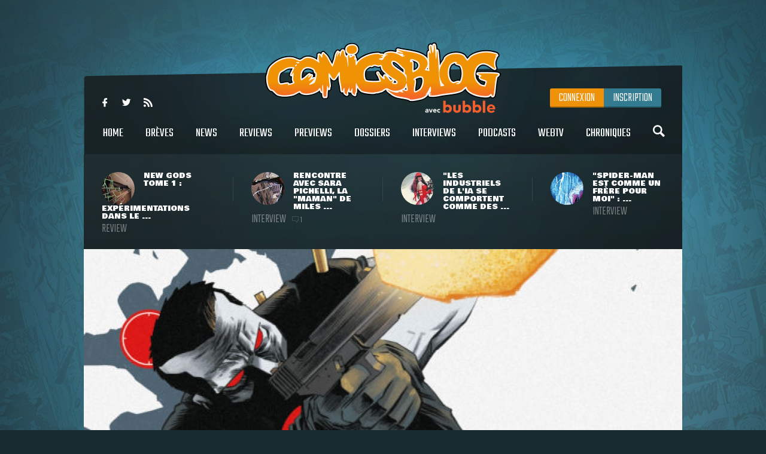

--- FILE ---
content_type: text/html
request_url: https://www.comicsblog.fr/36719-Bliss_deevoile_son_programme_pour_deebut_2020_et_seetend_aux_comics_jeunesse
body_size: 105356
content:
<!DOCTYPE html><html lang="en"><head><meta charSet="utf-8"/><meta name="viewport" content="width=device-width, initial-scale=1"/><meta name="viewport" content="user-scalable=no, width=device-width, initial-scale=1, maximum-scale=1"/><link rel="preload" as="image" href="/includes/images/logo.png"/><link rel="preload" as="image" href="https://www.comicsblog.fr/images/news/crop3_New-Gods-Review-00.jpg"/><link rel="preload" as="image" href="https://www.comicsblog.fr/images/news/crop3_Itw-Pichelli-01.jpg"/><link rel="preload" as="image" href="https://www.comicsblog.fr/images/news/crop3_itw-sienkie-01.jpg"/><link rel="preload" as="image" href="https://www.comicsblog.fr/images/news/crop3_Itw-romita.jpg"/><link rel="preload" as="image" href="https://www.comicsblog.fr/images/news/crop2_Bliss-2020-11.jpg"/><link rel="preload" as="image" href="
              https://assets.bubblebd.com/art/avatar/7613d51b92be2ed0f687465299a0d922.jpeg"/><link rel="preload" as="image" href="https://www.comicsblog.fr/images/news/crop_Dysart-site2.jpg"/><link rel="preload" as="image" href="https://www.comicsblog.fr/images/news/crop_Chant-denos-pas1.jpg"/><link rel="preload" as="image" href="https://www.comicsblog.fr/images/news/crop_Newsome-site1.jpg"/><link rel="preload" as="image" href="https://www.comicsblog.fr/images/news/crop_X-O-Bliss-011.jpg"/><link rel="preload" as="image" href="https://www.comicsblog.fr/images/news/crop_the-great-british-bump-off-kill-or-be-quilt1.jpg"/><link rel="preload" as="image" href="https://www.comicsblog.fr/images/avatar/crop_jessecuster.jpg"/><link rel="preload" as="image" href="https://www.comicsblog.fr/images/news/crop4_ITW-Thomas1.jpg"/><link rel="preload" as="image" href="/includes/images/sidebar_video_bg1.png"/><link rel="preload" as="image" href="https://www.comicsblog.fr/images/news/crop3_Olympus.jpg"/><link rel="preload" as="image" href="https://www.comicsblog.fr/images/news/crop3_diarmaid-murtagh-supergirl.jpg"/><link rel="preload" as="image" href="https://www.comicsblog.fr/images/news/crop3_Dedi-Album-01.jpg"/><link rel="preload" as="image" href="https://www.comicsblog.fr/images/news/crop3_Corpse-Knig-01.jpg"/><link rel="preload" as="image" href="/includes/images/bubble-logo.png"/><link rel="modulepreload" href="/assets/entry.client-BByPo-3q.js"/><link rel="modulepreload" href="/assets/chunk-UIGDSWPH-DN5gzdvL.js"/><link rel="modulepreload" href="/assets/react-dom-C0VjmjIS.js"/><link rel="modulepreload" href="/assets/chunk-JG3XND5A-Zbz7wHBB.js"/><link rel="modulepreload" href="/assets/jsx-runtime-B2cdhnWO.js"/><link rel="modulepreload" href="/assets/root-TFQXbhKD.js"/><link rel="modulepreload" href="/assets/env-utils-BNFf4qG0.js"/><link rel="modulepreload" href="/assets/layout-WwNW_5zt.js"/><link rel="modulepreload" href="/assets/ArticleHorizontalCard-C6frJCmH.js"/><link rel="modulepreload" href="/assets/project-config-C_2seP0P.js"/><link rel="modulepreload" href="/assets/utils-CNmWY681.js"/><link rel="modulepreload" href="/assets/_objectUrl-D8lshcfi.js"/><link rel="modulepreload" href="/assets/Sidebar-Cb9d6E1H.js"/><link rel="modulepreload" href="/assets/ArticleVerticalCard-Cg7myrzn.js"/><title>COMICSBLOG.fr | Votre site de référence d&#x27;actualité Comics</title><meta name="description" content="Votre site / blog de référence d&#x27;actualité Comics, VO, VF, Dossiers, Web-tv, Podcasts, Goodies, trashbag"/><meta http-equiv="Content-Type" content="text/html; charset=utf-8"/><meta http-equiv="X-UA-Compatible" content="IE=edge"/><meta name="google-site-verification" content="uhaMadOOGP5-STHZTvfWlEYFWvQpAktUuYM_aVNAslo"/><link rel="image_src" type="image/jpeg" href="/includes/images/fb_share.png"/><link rel="thumbnail" type="image/jpeg" href="/includes/images/fb_share.png"/><link rel="preconnect" href="https://fonts.googleapis.com"/><link rel="preconnect" href="https://fonts.gstatic.com" crossorigin=""/><link href="https://fonts.googleapis.com/css?family=Teko:300,400|Bowlby+One|Ubuntu:300,400&amp;display=swap" rel="preload" as="style"/><link rel="icon" type="image/png" sizes="192x192" href="/includes/images/favicon-192x192.png"/><link rel="icon" type="image/png" sizes="96x96" href="/includes/images/favicon-96x96.png"/><link rel="icon" type="image/png" href="/includes/images/favicon-96x96.png"/><link rel="apple-touch-icon" sizes="192x192" href="/includes/images/icon-192.png"/><title>Bliss dévoile son programme pour début 2020 et s&#x27;étend aux comics jeunesse | COMICSBLOG.fr</title><meta name="description" content="Présent sur le marché depuis 2016 en reprenant avec lui le catalogue Valiant Comics pour la France, la maison Bliss Editions a commencé cette année à étendre ses horizons de publication, en sortant de plus en plus de la seule proposition ..."/><link rel="image_src" type="image/jpeg" href="https://www.comicsblog.fr/images/news/crop2_Bliss-2020-11.jpg"/><link rel="thumbnail" type="image/jpeg" href="https://www.comicsblog.fr/images/news/crop2_Bliss-2020-11.jpg"/><meta property="og:title" content="Bliss dévoile son programme pour début 2020 et s&#x27;étend aux comics jeunesse | COMICSBLOG.fr"/><meta property="og:image" content="https://www.comicsblog.fr/images/news/crop2_Bliss-2020-11.jpg"/><meta property="og:description" content="Présent sur le marché depuis 2016 en reprenant avec lui le catalogue Valiant Comics pour la France, la maison Bliss Editions a commencé cette année à étendre ses horizons de publication, en sortant de plus en plus de la seule proposition ..."/><meta name="twitter:card" content="summary_large_image"/><meta name="twitter:creator" content="ARTScompany"/><meta name="twitter:url" content="https://www.comicsblog.fr/36719-Bliss_deevoile_son_programme_pour_deebut_2020_et_seetend_aux_comics_jeunesse"/><meta name="twitter:title" content="Bliss dévoile son programme pour début 2020 et s&#x27;étend aux comics jeunesse"/><meta name="twitter:description" content="Présent sur le marché depuis 2016 en reprenant avec lui le catalogue Valiant Comics pour la France, la maison Bliss Editions a commencé cette année à étendre ses horizons de publication, en sortant de plus en plus de la seule proposition ..."/><meta name="twitter:image" content="https://www.comicsblog.fr/images/news/crop2_Bliss-2020-11.jpg"/><meta name="twitter:site" content="COMICSBLOG.fr"/><link href="https://fonts.googleapis.com/css?family=Teko:300,400|Bowlby+One|Ubuntu:300,400&amp;display=swap" rel="stylesheet"/><link rel="stylesheet" href="/assets/layout-CGEnJVZw.css"/><link rel="stylesheet" href="/assets/tailwind-DrQ5h-VN.css"/><link rel="stylesheet" href="/assets/_objectUrl-CM3X5une.css"/></head><body><div id="ad-interstitiel"><table><tbody><tr><td height="600" valign="middle" align="center"><ins data-revive-zoneid="3" data-revive-id="f7b0dbf73da04a913d8d173f2a89da7f"></ins></td></tr></tbody></table></div><div id="overlay" class=""></div><div class="search_overlay "></div><div class="search "><div class="search_con device_content"><div class="search_input_con"><div class="icon-search"></div><input type="text" placeholder="Rechercher sur le site..." value=""/><div class="icon-delete"></div></div><div class="list_filter"><a class="current">Tout</a><a class="">Breves</a><a class="">News</a><a class="">Dossiers</a><a class="">podcast</a><a class="">Oeuvres</a></div><div class="sep"></div><div id="search_result"></div></div></div><div class="header_mobile"><div class="icon-user" id="mobile_user_btn"></div><a class="logo" href="/" data-discover="true"><img src="/includes/images/logo.png" alt="Logo du site"/></a><div class="icon-menu" id="mobile_menu_btn"></div></div><div id="mobile_menu" class=""><a class="icon-search menu_search"></a><a class="current" href="/" data-discover="true">Home</a><a href="/breves" data-discover="true">Brèves</a><a href="/news" data-discover="true">News</a><a href="/reviews" data-discover="true">Reviews</a><a href="/previews" data-discover="true">Previews</a><a href="/dossiers" data-discover="true">Dossiers</a><a href="/podcasts" data-discover="true">Podcasts</a><a href="/interviews" data-discover="true">Interviews</a><a href="/webtv" data-discover="true">WebTV</a><a href="/chroniques" data-discover="true">chroniques</a><div><a href="https://www.facebook.com/COMICSBLOG/" target="_blank" rel="noreferrer" class="icon-facebook-logo"></a><a href="https://twitter.com/COMICSBLOGFRA" class="icon-twitter" target="_blank" rel="noreferrer"></a><a href="/comicsblog.rss" class="icon-feed2" target="_blank" rel="noreferrer"></a></div></div><div id="mobile_user_menu" class=""><a class="menu_user_login" href="/connexion" data-discover="true">Connexion</a><a class="menu_user_register" href="/inscription" data-discover="true">Inscription</a></div><div id="wrapper"><div class="habillage_CR"><div class="habillage_CR_top"></div><div class="habillage_CR_con"><ins data-revive-zoneid="4" data-revive-id="f7b0dbf73da04a913d8d173f2a89da7f"></ins></div></div><div class="device_content global_container"><div class="header"><header class="row"><div class="menu_top"><div class="menu_top-social"><a href="https://www.facebook.com/COMICSBLOG" target="_blank" rel="noreferrer" class="icon-facebook-logo"></a> <a href="https://twitter.com/COMICSBLOGFRA" class="icon-twitter" target="_blank" rel="noreferrer"></a> <a href="/comicsblog.rss" class="icon-feed2" target="_blank" rel="noreferrer"></a></div></div><a class="logo" href="/" data-discover="true"><img src="/includes/images/logo.png"/></a><div class="menu_user"><a class="menu_user_login" href="/connexion" data-discover="true">Connexion</a><a class="menu_user_register" href="/inscription" data-discover="true">Inscription</a></div><div class="menu"><nav><a title="Home" class="" href="/" data-discover="true">Home<span></span></a> <a title="Brèves" class="" href="/breves" data-discover="true">Brèves<span></span></a> <a title="News" class="" href="/news" data-discover="true">News<span></span></a> <a title="Reviews" class="" href="/reviews" data-discover="true">Reviews<span></span></a> <a title="Previews" class="" href="/previews" data-discover="true">Previews<span></span></a> <a title="Dossiers" class="" href="/dossiers" data-discover="true">Dossiers<span></span></a> <a title="Interviews" class="" href="/interviews" data-discover="true">Interviews<span></span></a> <a title="Podcasts" class="" href="/podcasts" data-discover="true">Podcasts<span></span></a> <a title="WebTV" class="" href="/webtv" data-discover="true">WebTV<span></span></a> <a title="Chroniques" class="" href="/chroniques" data-discover="true">Chroniques<span></span></a> <a class="icon-search menu_search"></a></nav></div><div class="menu_under"><a href="/50982-New_Gods_Tome_1__expeerimentations_dans_le_Quatrieme_Monde_avec_Ram_V_evan_Cagle__Cie" data-discover="true"><div class="menu_under-img"><img src="https://www.comicsblog.fr/images/news/crop3_New-Gods-Review-00.jpg" alt="Illustration de l&#x27;article"/></div><div class="menu_under-con"><h2>New Gods Tome 1 : expérimentations dans le ...</h2><span>Review</span></div></a><a href="/50872-Rencontre_avec_Sara_Pichelli_la_maman_de_Miles_Morales" data-discover="true"><div class="menu_under-img"><img src="https://www.comicsblog.fr/images/news/crop3_Itw-Pichelli-01.jpg" alt="Illustration de l&#x27;article"/></div><div class="menu_under-con"><h2>Rencontre avec Sara Pichelli, la &quot;maman&quot; de Miles ...</h2><span>Interview</span><span class="nb_com"><span class="icon-chat"></span>1</span></div></a><a href="/50337-Les_industriels_de_lia_se_comportent_comme_des_rapaces__rencontre_avec_le_geenial_Bill_Sienkiewiz_Lake_Como_Comic_art_Festival_2025" data-discover="true"><div class="menu_under-img"><img src="https://www.comicsblog.fr/images/news/crop3_itw-sienkie-01.jpg" alt="Illustration de l&#x27;article"/></div><div class="menu_under-con"><h2>&quot;Les industriels de l&#x27;IA se comportent comme des ...</h2><span>Interview</span></div></a><a href="/50332-SpiderMan_est_comme_un_frere_pour_moi__rencontre_avec_le_grand_John_Romita_Jr_au_Lake_Como_Comic_art_Festival" data-discover="true"><div class="menu_under-img"><img src="https://www.comicsblog.fr/images/news/crop3_Itw-romita.jpg" alt="Illustration de l&#x27;article"/></div><div class="menu_under-con"><h2>&quot;Spider-Man est comme un frère pour moi&quot; : ...</h2><span>Interview</span></div></a></div></header></div><div class="article-couv"><img src="https://www.comicsblog.fr/images/news/crop2_Bliss-2020-11.jpg" alt="Bliss dévoile son programme pour début 2020 et s&#x27;étend aux comics jeunesse" title="Bliss dévoile son programme pour début 2020 et s&#x27;étend aux comics jeunesse"/></div><div class="side_con"><div class="side_l"><div class="article"><div class="article_corps"><div class="article_date">23 Novembre 2019 - 12:19<span class="nb_com"><span class="icon-chat"></span>1</span></div><h1>Bliss dévoile son programme pour début 2020 et s&#x27;étend aux comics jeunesse</h1><a href="news" class="type"><span>News</span></a><a class="cat" href="/36719-Bliss_deevoile_son_programme_pour_deebut_2020_et_seetend_aux_comics_jeunesse" data-discover="true"><span>Indé</span></a><div class="auteur"><a href="http://www.9emeart.fr/communaute/Time-line-10890/activite-personelle">par <!-- -->Arno Kikoo</a> <a href="https://twitter.com/Arno_Kikoo" class="icon-twitter" target="_blank" rel="noreferrer"></a> </div><div class="article_like-btn"><div class="fb-like" data-href="/36719-Bliss_deevoile_son_programme_pour_deebut_2020_et_seetend_aux_comics_jeunesse" data-width="40" data-layout="button_count" data-action="like" data-size="small" data-show-faces="false" data-share="false"></div><a href="http://twitter.com/share" class="twitter-share-button" data-count="horizontal" data-via="COMICSBLOGFRA" data-lang="fr">Tweet</a></div><div class="article_con"><div class="row" id="dossier_description"><p align="justify">Présent sur le marché depuis 2016 en reprenant avec lui le catalogue <strong>Valiant Comics </strong>pour la France, la maison <strong>Bliss Editions </strong>a commencé cette année à étendre ses horizons de publication, en sortant de plus en plus de la seule proposition <strong>Valiant </strong>- avec par exemple l'incontournable <strong>Kaijumax</strong>. Une perspective qui s'affirme encore plus alors que <strong>Bliss </strong>vient de dévoiler son programme pour le début d'année prochaine.</p>
<p align="justify">Du côté de <strong>Valiant Comics</strong>, outre <a title="" href="/34938-La_seerie_Livewire_arrive_deebut_2020_chez_Bliss_editions">la publication du titre </a><strong><a title="" href="/34938-La_seerie_Livewire_arrive_deebut_2020_chez_Bliss_editions">Livewire</a> </strong>qui nous avait été annoncée (l'entièreté de la série arrivera le 10 avril dans un tome à 30€), et d'<strong>Incursion </strong>(puisque le titre est <a title="" href="/36485-New_avengers_incursion_et_Ronin_island_en_preepublication_numeerique_sur_Sequencity">disponible en pré-publication numérique chez <strong>Sequencity</strong></a>), on pourra retrouver le titre <strong>La Reine Oubliée </strong>(<strong>The Forgotten Queen</strong>) de <strong>Tini Howard </strong>au 14 février 2020 - un récit complet vendu contre la somme de 17€.&nbsp;</p>
<p align="justify">La nouvelle série <strong>Bloodshot </strong>de <strong>Tim Seeley </strong>et <strong>Brett Booth </strong>sera également au programme avec un premier tome à venir le 28 février pour la somme de 15€. Une sortie idéale pour accompagner la venue du film <strong>Bloodshot </strong>qui se fait début mars par chez nous. A côté, <strong>Bliss </strong>proposera une nouvelle édition du récit fer de lance <strong>The Valiant</strong>&nbsp;dont <strong>Bloodshot </strong>est l'un des personnages principaux, ainsi qu'une intégrale <strong>Bloodshot Reborn</strong>&nbsp;de l'excellent&nbsp;<strong>Jeff Lemire </strong>(soit les 4 tomes de la série, ainsi que la mini-série&nbsp;<strong>Bloodshot U.S.A</strong>).</p>
<p align="justify">Là où l'on lèvera un oeil intéressé, c'est dans le lancement de <strong>Bliss </strong>sur le terrain des comics jeunesse, puisque l'on trouve deux titres de la sorte pour le début d'année prochaine, qui tranchent radicalement avec le reste des productions de l'éditeur. D'une part, <a title="" href="/30091-Le_cocreeateur_de_Giant_Days_annonce_By_Night_nouvelle_maxiseerie_chez_Boom_Studios">la maxi-série <strong>By Night </strong>de </a><strong><a title="" href="/30091-Le_cocreeateur_de_Giant_Days_annonce_By_Night_nouvelle_maxiseerie_chez_Boom_Studios">John Allison</a> </strong>(le co-créateur de l'excellent <strong>Giant Days</strong>) et <strong>Christine Larsen</strong>, démarrée à l'été 2018 outre-Atlantique, se présentera dans un tome sous forme de récit complet, avec les douze numéros intégrés pour un prix de 27€. Sortie prévue le 24 janvier 2020 - pile à temps pour le <strong>FIBD</strong>, on dit ça, on ne dit rien...</p>
<p align="justify">A côté, les lecteurs pourront découvrir <strong>Le Cercle du Dragon-Thé</strong>&nbsp;de <strong>Katie O'Neill</strong>, un récit complet également vendu 15€ et annoncé pour le 7 février 2020. Un webcomic au départ, qui fut édité par <strong>Oni Press </strong>par la suite, et <a title="" href="/31490-Deecouvrez_les_laureeats_des_eisner_awards_2018">qui a remporté en 2018 deux </a><strong><a title="" href="/31490-Deecouvrez_les_laureeats_des_eisner_awards_2018">Eisner Awards</a> </strong>pour le meilleur webcomic et la meilleure publication jeunesse (9-12 ans).</p>
<p align="justify">En somme du <strong>Valiant </strong>nouveau, un peu de réédition et de nouvelles publications jeunesse : un programme <strong>Bliss Editions </strong>enthousiasmant dont on vous reparlera au début de l'année prochaine.&nbsp;</p>
<p align="justify"><a target="_blank" title="" href="http://www.bliss-editions.com/filters/a-paraitre/?fbclid=IwAR32z34gn-PfHGr9J6n6fPzPNF8oca65US8v_7ezPGa5gN_FYPRFiMKwRU8">Source</a></p></div><br/> <div class="titre"><span>Galerie</span></div><br/><div class="article_galerie"><a href="https://www.comicsblog.fr/images/galerie/bigimage/Bliss-2020-8.jpg" data-fancybox="gallery"><div style="background-image:url(https://www.comicsblog.fr/images/galerie/smallimage/small_Bliss-2020-8.jpg)"></div></a><a href="https://www.comicsblog.fr/images/galerie/bigimage/Bliss-2020-3.jpg" data-fancybox="gallery"><div style="background-image:url(https://www.comicsblog.fr/images/galerie/smallimage/small_Bliss-2020-3.jpg)"></div></a><a href="https://www.comicsblog.fr/images/galerie/bigimage/Bliss-2020-6.jpg" data-fancybox="gallery"><div style="background-image:url(https://www.comicsblog.fr/images/galerie/smallimage/small_Bliss-2020-6.jpg)"></div></a><a href="https://www.comicsblog.fr/images/galerie/bigimage/Bliss-2020-1.jpg" data-fancybox="gallery"><div style="background-image:url(https://www.comicsblog.fr/images/galerie/smallimage/small_Bliss-2020-1.jpg)"></div></a><a href="https://www.comicsblog.fr/images/galerie/bigimage/Bliss-2020-7.jpg" data-fancybox="gallery"><div style="background-image:url(https://www.comicsblog.fr/images/galerie/smallimage/small_Bliss-2020-7.jpg)"></div></a><a href="https://www.comicsblog.fr/images/galerie/bigimage/Bliss-2020-2.jpg" data-fancybox="gallery"><div style="background-image:url(https://www.comicsblog.fr/images/galerie/smallimage/small_Bliss-2020-2.jpg)"></div></a><a href="https://www.comicsblog.fr/images/galerie/bigimage/Bliss-2020-4.jpg" data-fancybox="gallery"><div style="background-image:url(https://www.comicsblog.fr/images/galerie/smallimage/small_Bliss-2020-4.jpg)"></div></a><a href="https://www.comicsblog.fr/images/galerie/bigimage/Bliss-2020-5.jpg" data-fancybox="gallery"><div style="background-image:url(https://www.comicsblog.fr/images/galerie/smallimage/small_Bliss-2020-5.jpg)"></div></a></div><div class="article_auteur_block"><div class="article_auteur_block_top"><a href="http://www.9emeart.fr/communaute/Time-line-10890/activite-personelle" target="_blank" rel="noreferrer"><div class="article_auteur_block_top-img"><img src="
              https://assets.bubblebd.com/art/avatar/7613d51b92be2ed0f687465299a0d922.jpeg" alt="Illustration de l&#x27;auteur"/></div> <!-- -->Arno Kikoo<!-- --> </a><a href="https://twitter.com/Arno_Kikoo" class="article_auteur_block_tweet" target="_blank" rel="noreferrer">est sur twitter <span class="icon-twitter"></span></a></div></div></div><div class="titre"><span>à lire également</span></div><div class="article_list"><a class="list" href="/50157-Leile_aux_orcs_Bad_idea_et_creator_owned__une_discussion_extralongue_avec_Joshua_Dysart_et_alberto_Ponticelli" data-discover="true"><div class="list-img"><img src="https://www.comicsblog.fr/images/news/crop_Dysart-site2.jpg" alt="Illustration de l&#x27;article"/></div><div class="list_con"><h2>L&#x27;île aux orcs, Bad Idea et creator owned : une discussion extra-longue avec Joshua Dysart et ...</h2><div class="list_cat">Dossier</div><div class="list_desc">Il y a certains auteurs et artistes avec lesquels on a le plaisir d’avoir une relation de confiance, qui laisse la porte ouvertes à de ...</div></div></a><a class="list" href="/50011-Le_Chant_de_Nos_Pas_de_K_ONeill_des_DragonsThee_e_soutenir_chez_Bliss_eeditions" data-discover="true"><div class="list-img"><img src="https://www.comicsblog.fr/images/news/crop_Chant-denos-pas1.jpg" alt="Illustration de l&#x27;article"/></div><div class="list_con"><h2>Le Chant de Nos Pas de K. O&#x27;Neill (des Dragons-Thé) à soutenir chez Bliss Éditions !</h2><div class="list_cat">Actu VF</div><div class="list_desc">Les éditions Bliss poursuivent leur travail impeccable autour de l&#x27;oeuvre de K. O&#x27;Neill (que nous avions interviewé par ici). Après ...</div></div></a><a class="list" href="/49870-Planchette_Sorciere_Culinaire__rencontre_avec_Haley_Newsome" data-discover="true"><div class="list-img"><img src="https://www.comicsblog.fr/images/news/crop_Newsome-site1.jpg" alt="Illustration de l&#x27;article"/></div><div class="list_con"><h2>Planchette, Sorcière Culinaire : rencontre avec Haley Newsome !</h2><div class="list_cat">Interview</div><div class="list_desc">Les éditions Bliss ont amené au sein de leur catalogue l&#x27;album Planchette, Sorcière Culinaire en ce début d&#x27;année, bande dessinée ...</div></div></a><a class="list" href="/49823-Soutenez_le_majestueux_XO_Manowar__linvaincu_Liam_Sharp_chez_Bliss_eeditions" data-discover="true"><div class="list-img"><img src="https://www.comicsblog.fr/images/news/crop_X-O-Bliss-011.jpg" alt="Illustration de l&#x27;article"/></div><div class="list_con"><h2>Soutenez le majestueux X-O Manowar : l&#x27;Invaincu (Liam Sharp) chez Bliss éditions !</h2><div class="list_cat">Actu VF</div><div class="list_desc">Après la sortie de Ninjak : Superkillers en début d&#x27;année, l&#x27;univers Valiant sera une nouvelle fois mis à l&#x27;honneur aux éditions ...</div></div></a><a class="list" href="/49422-John_allison_Giant_Days_de_retour_chez_Dark_Horse_avec_The_Great_British_BumpOff_Kill_or_Be_Quilt" data-discover="true"><div class="list-img"><img src="https://www.comicsblog.fr/images/news/crop_the-great-british-bump-off-kill-or-be-quilt1.jpg" alt="Illustration de l&#x27;article"/></div><div class="list_con"><h2>John Allison (Giant Days) de retour chez Dark Horse avec The Great British Bump-Off: Kill or Be ...</h2><div class="list_cat">Actu VO</div><div class="list_desc">Authentique vedette du marché indépendant, John Allison s&#x27;est installé comme une référence dans le paysage des comics modernes pour ...</div></div></a></div></div><div class="comments"><div class="titre"><span>Commentaires <span class="comments_count">(<!-- -->1<!-- -->)</span></span></div><span class="f_25 economica upp purple mb15 block" style="opacity:0.5">Vous devez être connecté pour participer</span><div class="clearfix"></div><div class="com"><div><div class="left_con_sep mt10"></div><div class="comment"><a class="comment_img relative"><img src="https://www.comicsblog.fr/images/avatar/crop_jessecuster.jpg" class="col" width="63" alt="Avatar de Blacksheep"/></a><div class="comment_con"><div class="comment_head row"><p class="comment_date">24 Novembre 2019</p><a class="comment_pseudo">Blacksheep</a></div><p class="comment_p">Et pendant ce temps le &quot;g&eacute;ant&quot; Panini propose des omnibus de 400 pages &agrave; 70&euro;...</p></div></div><div class="clearfix"></div></div></div></div></div></div><div class="side_r"><div class="sidebar"><div class="sidebar_bloc"><div class="sidebar_titre sidebar_titre_breve">Les Brèves <a href="/breves">Tout voir</a></div><a class="sidebar_breve" href="/51463-Supergirl__lacteur_Diarmaid_Murtagh_Outlander_preesent_dans_le_film_de_Craig_Gillespie" data-discover="true">Supergirl : l&#x27;acteur Diarmaid Murtagh (Outlander) présent dans le film de Craig Gillespie<span>20 Jan</span></a><a class="sidebar_breve" href="/51447-The_Beauty__un_nouveau_teaser_et_une_poigneee_de_nouvelles_images_pour_la_seerie_FX" data-discover="true">The Beauty : un nouveau teaser (et une poignée de nouvelles images) pour la série FX<span>16 Jan</span></a><a class="sidebar_breve" href="/51438-exquisite_Corpses__un_popup_store_e_Paris_pour_la_tourneee_de_deedicaces_de_James_Tynion_iV_et_Michael_Walsh" data-discover="true">Exquisite Corpses : un pop-up store à Paris pour la tournée de dédicaces de James Tynion IV et Michael Walsh<span>15 Jan</span></a><a class="sidebar_breve" href="/51436-Marvel_Zombies__vers_une_saison_2_de_la_seerie_danimation" data-discover="true">Marvel Zombies : vers une saison 2 de la série d&#x27;animation ?<span>15 Jan</span></a></div><div class="sidebar_pub sidebar_bloc"><ins data-revive-zoneid="2" data-revive-id="f7b0dbf73da04a913d8d173f2a89da7f"></ins></div><div class="sidebar_podcasts sidebar_bloc"><div class="sidebar_titre">Les podcasts <a href="/podcasts">Tout voir</a></div><a class="sidebar_podcast" href="/37724-Superheeroenes_au_cineema__un_deebat_100_feeminin_en_podcast" data-discover="true"><svg width="64px" height="64px" viewBox="0 0 64 64" enable-background="new 0 0 64 64" xml:space="preserve"><g><path fill="#FFFFFF" d="M31.627,5.018C16.725,5.018,4.645,17.098,4.645,32c0,14.904,12.08,26.982,26.982,26.982 C46.531,58.982,58.61,46.904,58.61,32C58.61,17.098,46.531,5.018,31.627,5.018z M31.627,55.611 c-13.038,0-23.61-10.572-23.61-23.611c0-13.041,10.572-23.61,23.61-23.61c13.041,0,23.611,10.57,23.611,23.61 C55.238,45.039,44.668,55.611,31.627,55.611z M42.543,30.741l-15.428-8.579c-0.328-0.201-0.656-0.294-0.952-0.294 c-0.724,0-1.277,0.558-1.277,1.523V40.59c0,0.963,0.554,1.521,1.277,1.521c0.298,0,0.625-0.096,0.952-0.293l15.404-8.457 C43.948,32.548,43.426,31.236,42.543,30.741z M28.254,37.352V26.647l9.688,5.387L28.254,37.352z"></path></g></svg><h2>Super-héroïnes au cinéma : un débat 100% féminin en podcast !</h2><p>Après Wonder Woman, Captain Marvel, et le récent film Birds of Prey, mais aussi avec la venue proche de Black Widow, Wonder Woman 1984 et un casting très diversifié pour The Eternals, les ...</p></a><a class="sidebar_podcast" href="/39203-DC_Fandome__le_bilan_en_podcast" data-discover="true"><svg width="64px" height="64px" viewBox="0 0 64 64" enable-background="new 0 0 64 64" xml:space="preserve"><g><path fill="#FFFFFF" d="M31.627,5.018C16.725,5.018,4.645,17.098,4.645,32c0,14.904,12.08,26.982,26.982,26.982 C46.531,58.982,58.61,46.904,58.61,32C58.61,17.098,46.531,5.018,31.627,5.018z M31.627,55.611 c-13.038,0-23.61-10.572-23.61-23.611c0-13.041,10.572-23.61,23.61-23.61c13.041,0,23.611,10.57,23.611,23.61 C55.238,45.039,44.668,55.611,31.627,55.611z M42.543,30.741l-15.428-8.579c-0.328-0.201-0.656-0.294-0.952-0.294 c-0.724,0-1.277,0.558-1.277,1.523V40.59c0,0.963,0.554,1.521,1.277,1.521c0.298,0,0.625-0.096,0.952-0.293l15.404-8.457 C43.948,32.548,43.426,31.236,42.543,30.741z M28.254,37.352V26.647l9.688,5.387L28.254,37.352z"></path></g></svg><h2>DC Fandome : le bilan en podcast !</h2><p>Au cours du weekend passé se tenait le DC Fandome, premier évènement intégralement en ligne et 100% consacré aux univers de DC, avec un angle définitivement axé sur les adaptations filmiques ...</p></a></div><a class="video sidebar_bloc" href="/36497-Marvel_et_politique__rencontre_avec_le_grand_Roy_Thomas" data-discover="true"><svg width="64px" height="64px" viewBox="0 0 64 64" enable-background="new 0 0 64 64" xml:space="preserve"><g><path fill="#FFFFFF" d="M31.627,5.018C16.725,5.018,4.645,17.098,4.645,32c0,14.904,12.08,26.982,26.982,26.982 C46.531,58.982,58.61,46.904,58.61,32C58.61,17.098,46.531,5.018,31.627,5.018z M31.627,55.611 c-13.038,0-23.61-10.572-23.61-23.611c0-13.041,10.572-23.61,23.61-23.61c13.041,0,23.611,10.57,23.611,23.61 C55.238,45.039,44.668,55.611,31.627,55.611z M42.543,30.741l-15.428-8.579c-0.328-0.201-0.656-0.294-0.952-0.294 c-0.724,0-1.277,0.558-1.277,1.523V40.59c0,0.963,0.554,1.521,1.277,1.521c0.298,0,0.625-0.096,0.952-0.293l15.404-8.457 C43.948,32.548,43.426,31.236,42.543,30.741z M28.254,37.352V26.647l9.688,5.387L28.254,37.352z"></path></g></svg><svg width="64px" height="64px" viewBox="0 0 64 64" enable-background="new 0 0 64 64" xml:space="preserve"><g><path fill="#000000" d="M31.627,5.018C16.725,5.018,4.645,17.098,4.645,32c0,14.904,12.08,26.982,26.982,26.982 C46.531,58.982,58.61,46.904,58.61,32C58.61,17.098,46.531,5.018,31.627,5.018z M31.627,55.611 c-13.038,0-23.61-10.572-23.61-23.611c0-13.041,10.572-23.61,23.61-23.61c13.041,0,23.611,10.57,23.611,23.61 C55.238,45.039,44.668,55.611,31.627,55.611z M42.543,30.741l-15.428-8.579c-0.328-0.201-0.656-0.294-0.952-0.294 c-0.724,0-1.277,0.558-1.277,1.523V40.59c0,0.963,0.554,1.521,1.277,1.521c0.298,0,0.625-0.096,0.952-0.293l15.404-8.457 C43.948,32.548,43.426,31.236,42.543,30.741z M28.254,37.352V26.647l9.688,5.387L28.254,37.352z"></path></g></svg><div class="relative"><img src="https://www.comicsblog.fr/images/news/crop4_ITW-Thomas1.jpg"/><img src="/includes/images/sidebar_video_bg1.png" class="video_bg1"/></div><div class="video_bg2"><span>Comicsblog TV</span><h2>Marvel et politique : rencontre avec le grand Roy Thomas</h2><div class="video_desc">A l&#x27;occasion de la récente édition de Comic Con Paris, les équipes d&#x27;organisation ramenaient avec elles l&#x27;illustre Roy Thomas, ...</div></div></a><div class="sidebar_trashbag sidebar_bloc"><a style="background-image:url(https://www.comicsblog.fr/images/news/crop2_chadwick-boseman-walk-of-fame.jpg)" class="home_dossier" href="/51174-Chadwick_Boseman_obtient_e_titre_posthume_sa_propre_eetoile_sur_le_Hollywood_Walk_of_Fame" data-discover="true"><div class="home_top_mask"></div><div class="home_top_con"><div class="home_top_date">Trashbag</div><h2>Chadwick Boseman obtient à titre posthume sa propre étoile sur le Hollywood Walk of Fame</h2><div class="auteur">par <!-- -->Corentin</div></div></a><a class="sidebar_trashbag_more" href="/trashbag" data-discover="true">Voir tous les articles trashbag</a></div><div class="sidebar_fb sidebar_bloc"><div class="fb-page" data-href="https://www.facebook.com/comicsblog/" data-small-header="false" data-adapt-container-width="true" data-hide-cover="false" data-show-facepile="true"><blockquote cite="https://www.facebook.com/comicsblog/" class="fb-xfbml-parse-ignore"><a href="https://www.facebook.com/comicsblog/">COMICSBLOG.fr</a></blockquote></div></div><br/><div class="sidebar_bloc"><div class="sidebar_titre">Les Dernières actus <a href="/news" data-discover="true">Tout voir</a></div><br/><a class="sidebar_actu" href="/51465-Lore_Olympus__une_adaptation_en_seerie_animeee_du_webtoon_de_Rachel_Smythe_commandeee_pour_Prime_Video" data-discover="true"><div class="sidebar_actu-img"><img src="https://www.comicsblog.fr/images/news/crop3_Olympus.jpg" alt="Illustration de l&#x27;actu"/></div><div class="sidebar_actu-con"><h2>Lore Olympus : une adaptation en série animée du webtoon de Rachel Smythe commandée pour Prime Video</h2><span>Ecrans</span></div></a><a class="sidebar_actu" href="/51463-Supergirl__lacteur_Diarmaid_Murtagh_Outlander_preesent_dans_le_film_de_Craig_Gillespie" data-discover="true"><div class="sidebar_actu-img"><img src="https://www.comicsblog.fr/images/news/crop3_diarmaid-murtagh-supergirl.jpg" alt="Illustration de l&#x27;actu"/></div><div class="sidebar_actu-con"><h2>Supergirl : l&#x27;acteur Diarmaid Murtagh (Outlander) présent dans le film de Craig Gillespie</h2><span>Brève</span></div></a><a class="sidebar_actu" href="/51461-Charlie_adlard_et_Tom_King_en_deedicace_chez_album_Comics_en_feevrier_2026" data-discover="true"><div class="sidebar_actu-img"><img src="https://www.comicsblog.fr/images/news/crop3_Dedi-Album-01.jpg" alt="Illustration de l&#x27;actu"/></div><div class="sidebar_actu-con"><h2>Charlie Adlard et Tom King en dédicace chez Album Comics en février 2026 !</h2><span>Actu VF</span></div></a><a class="sidebar_actu" href="/51460-Corpse_Knight__le_premier_comicbook_de_Michael_Chaves_The_Conjuring_arrive_chez_image_Comics" data-discover="true"><div class="sidebar_actu-img"><img src="https://www.comicsblog.fr/images/news/crop3_Corpse-Knig-01.jpg" alt="Illustration de l&#x27;actu"/></div><div class="sidebar_actu-con"><h2>Corpse Knight : le premier comicbook de Michael Chaves (The Conjuring) arrive chez Image Comics</h2><span>Actu VO</span></div></a></div></div></div></div><div class="footer_pre"><ins data-revive-zoneid="1" data-revive-id="f7b0dbf73da04a913d8d173f2a89da7f"></ins></div></div></div><footer><a href="https://www.bubblebd.com" target="_blank" rel="noreferrer"><img src="/includes/images/bubble-logo.png" alt="Logo du Bubble BD" class="inline-block"/></a><div class="footer_link"><a href="/staff.php" data-discover="true">Staff</a> | <a href="/partenaires.php" data-discover="true">Partenaires</a> |<!-- --> <a href="/publicite.php" data-discover="true">Publicités sur le site</a> |<!-- --> <a href="/contact.php" data-discover="true">Contacts</a> | <a href="/ml.php" data-discover="true">Mentions légales</a> |<!-- --> <a href="https://www.bubblebd.com">Bubble BD</a></div><div class="footer_cpy">© 2026 Bubble BD - Tous droits réservés</div></footer><div class="mobile_pre"><ins data-revive-zoneid="1" data-revive-id="f7b0dbf73da04a913d8d173f2a89da7f"></ins></div><script>((d,h)=>{if(!window.history.state||!window.history.state.key){let f=Math.random().toString(32).slice(2);window.history.replaceState({key:f},"")}try{let p=JSON.parse(sessionStorage.getItem(d)||"{}")[h||window.history.state.key];typeof p=="number"&&window.scrollTo(0,p)}catch(f){console.error(f),sessionStorage.removeItem(d)}})("react-router-scroll-positions", null)</script><script>window.__reactRouterContext = {"basename":"/","future":{"v8_middleware":false,"unstable_optimizeDeps":false,"unstable_splitRouteModules":false,"unstable_subResourceIntegrity":false,"unstable_viteEnvironmentApi":false},"routeDiscovery":{"mode":"lazy","manifestPath":"/__manifest"},"ssr":true,"isSpaMode":false};window.__reactRouterContext.stream = new ReadableStream({start(controller){window.__reactRouterContext.streamController = controller;}}).pipeThrough(new TextEncoderStream());</script><script type="module" async="">;
import * as route0 from "/assets/root-TFQXbhKD.js";
import * as route1 from "/assets/layout-WwNW_5zt.js";
import * as route2 from "/assets/_objectUrl-D8lshcfi.js";
  window.__reactRouterManifest = {
  "entry": {
    "module": "/assets/entry.client-BByPo-3q.js",
    "imports": [
      "/assets/chunk-UIGDSWPH-DN5gzdvL.js",
      "/assets/react-dom-C0VjmjIS.js",
      "/assets/chunk-JG3XND5A-Zbz7wHBB.js",
      "/assets/jsx-runtime-B2cdhnWO.js"
    ],
    "css": []
  },
  "routes": {
    "root": {
      "id": "root",
      "path": "",
      "hasAction": false,
      "hasLoader": false,
      "hasClientAction": false,
      "hasClientLoader": false,
      "hasClientMiddleware": false,
      "hasErrorBoundary": false,
      "module": "/assets/root-TFQXbhKD.js",
      "imports": [
        "/assets/chunk-UIGDSWPH-DN5gzdvL.js",
        "/assets/react-dom-C0VjmjIS.js",
        "/assets/chunk-JG3XND5A-Zbz7wHBB.js",
        "/assets/jsx-runtime-B2cdhnWO.js",
        "/assets/env-utils-BNFf4qG0.js"
      ],
      "css": []
    },
    "routes/layout": {
      "id": "routes/layout",
      "parentId": "root",
      "hasAction": false,
      "hasLoader": true,
      "hasClientAction": false,
      "hasClientLoader": false,
      "hasClientMiddleware": false,
      "hasErrorBoundary": true,
      "module": "/assets/layout-WwNW_5zt.js",
      "imports": [
        "/assets/chunk-UIGDSWPH-DN5gzdvL.js",
        "/assets/jsx-runtime-B2cdhnWO.js",
        "/assets/ArticleHorizontalCard-C6frJCmH.js",
        "/assets/project-config-C_2seP0P.js",
        "/assets/utils-CNmWY681.js"
      ],
      "css": [
        "/assets/layout-CGEnJVZw.css",
        "/assets/tailwind-DrQ5h-VN.css"
      ]
    },
    "routes/$objectUrl": {
      "id": "routes/$objectUrl",
      "parentId": "routes/layout",
      "path": ":objectUrl",
      "hasAction": false,
      "hasLoader": true,
      "hasClientAction": false,
      "hasClientLoader": false,
      "hasClientMiddleware": false,
      "hasErrorBoundary": true,
      "module": "/assets/_objectUrl-D8lshcfi.js",
      "imports": [
        "/assets/chunk-UIGDSWPH-DN5gzdvL.js",
        "/assets/jsx-runtime-B2cdhnWO.js",
        "/assets/env-utils-BNFf4qG0.js",
        "/assets/Sidebar-Cb9d6E1H.js",
        "/assets/ArticleVerticalCard-Cg7myrzn.js",
        "/assets/project-config-C_2seP0P.js",
        "/assets/utils-CNmWY681.js"
      ],
      "css": [
        "/assets/_objectUrl-CM3X5une.css"
      ]
    },
    "routes/index": {
      "id": "routes/index",
      "parentId": "routes/layout",
      "index": true,
      "hasAction": false,
      "hasLoader": true,
      "hasClientAction": false,
      "hasClientLoader": false,
      "hasClientMiddleware": false,
      "hasErrorBoundary": true,
      "module": "/assets/index-CCjABIPI.js",
      "imports": [
        "/assets/chunk-UIGDSWPH-DN5gzdvL.js",
        "/assets/jsx-runtime-B2cdhnWO.js",
        "/assets/ArticleFullImageCard-8qNCDSfG.js",
        "/assets/Sidebar-Cb9d6E1H.js",
        "/assets/ArticleVerticalCard-Cg7myrzn.js",
        "/assets/project-config-C_2seP0P.js"
      ],
      "css": []
    }
  },
  "url": "/assets/manifest-434c3955.js",
  "version": "434c3955"
};
  window.__reactRouterRouteModules = {"root":route0,"routes/layout":route1,"routes/$objectUrl":route2};

import("/assets/entry.client-BByPo-3q.js");</script><!--$--><script>window.__reactRouterContext.streamController.enqueue("[{\"_1\":2,\"_665\":-5,\"_666\":-5},\"loaderData\",{\"_3\":4,\"_458\":459},\"routes/layout\",{\"_5\":-5,\"_6\":7,\"_169\":170,\"_272\":273,\"_330\":331,\"_361\":362,\"_389\":390},\"userToken\",\"headerBannerArticles\",[8,88,117,145],{\"_9\":10,\"_11\":12,\"_13\":14,\"_15\":16,\"_17\":18,\"_19\":16,\"_20\":21,\"_22\":-5,\"_23\":24,\"_25\":26,\"_27\":-5,\"_28\":24,\"_29\":-5,\"_30\":-5,\"_31\":32,\"_33\":34,\"_35\":36,\"_37\":38,\"_39\":40,\"_41\":42,\"_43\":44,\"_45\":46,\"_47\":48,\"_49\":50,\"_51\":52,\"_53\":54,\"_55\":56,\"_57\":54,\"_58\":59,\"_60\":61,\"_62\":-5,\"_63\":64,\"_65\":66,\"_67\":68,\"_69\":70,\"_71\":72,\"_73\":74,\"_75\":76,\"_77\":78,\"_79\":80,\"_81\":82,\"_83\":-5,\"_84\":85,\"_86\":-5,\"_87\":-5},\"id\",50982,\"url\",\"/50982-New_Gods_Tome_1__expeerimentations_dans_le_Quatrieme_Monde_avec_Ram_V_evan_Cagle__Cie\",\"url_full\",\"https://www.comicsblog.fr/50982-New_Gods_Tome_1__expeerimentations_dans_le_Quatrieme_Monde_avec_Ram_V_evan_Cagle__Cie\",\"title\",\"New Gods Tome 1 : expérimentations dans le Quatrième Monde avec Ram V, Evan Cagle \u0026 Cie\",\"title_50\",\"New Gods Tome 1 : expérimentations dans le ...\",\"title_100\",\"subTitleFr\",\"- Une proposition qui trouve son équilibre entre héritage et nouveauté\\n\\t- Des figures connues aux rôles habilement réajustés\\n\\t- Des variations visuelles qui viennent enrichir l’univers\\n\\t- Les auteurs ont compris ce sur quoi ils travaillaient\\n\",\"subTitleEn\",\"etat\",1,\"top3\",\"0\",\"ordre\",\"heading\",\"premium\",\"sandiego\",\"image\",\"New-Gods-Review-00.jpg\",\"image_url_crop\",\"https://www.comicsblog.fr/images/news/crop_New-Gods-Review-00.jpg\",\"image_url_crop2\",\"https://www.comicsblog.fr/images/news/crop2_New-Gods-Review-00.jpg\",\"image_url_crop3\",\"https://www.comicsblog.fr/images/news/crop3_New-Gods-Review-00.jpg\",\"image_url_crop4\",\"https://www.comicsblog.fr/images/news/crop4_New-Gods-Review-00.jpg\",\"image_url_crop5\",\"https://www.comicsblog.fr/images/news/crop5_New-Gods-Review-00.jpg\",\"excerpt_140\",\"« New Gods est la réinvention de l’univers du Quatrième Monde de Jack Kirby par Ram V et Evan Cagle ». S’il s’agit là d’une petite ...\",\"excerpt_200\",\"« New Gods est la réinvention de l’univers du Quatrième Monde de Jack Kirby par Ram V et Evan Cagle ». S’il s’agit là d’une petite phrase de présentation somme toute classique au dos d’un album, ...\",\"excerpt_250\",\"« New Gods est la réinvention de l’univers du Quatrième Monde de Jack Kirby par Ram V et Evan Cagle ». S’il s’agit là d’une petite phrase de présentation somme toute classique au dos d’un album, ces quelques mots résonnent dans les faits comme ...\",\"description\",\"\u003cp style=\\\"text-align: center;\\\"\u003e«\u0026nbsp;\u003cem\u003eNew\\nGods est la réinvention de l’univers du Quatrième Monde de Jack Kirby par Ram V\\net Evan Cagle\u0026nbsp;\u003c/em\u003e». \u003c/p\u003e\u003cp style=\\\"text-align: justify;\\\"\u003eS’il s’agit là d’une petite phrase de présentation somme\\ntoute classique au dos d’un album, ces quelques mots résonnent dans les faits\\ncomme un pari audacieux, si ce n’est risqué. Un pari risqué non pas parce que\\ndeux auteurs contemporains se penchent sur une œuvre culte d’un géant de la\\nbande dessinée, mais parce qu’en se lançant dans une série sur les \u003cstrong\u003eNew Gods\u003c/strong\u003e,\\n\u003cstrong\u003eRam V \u003c/strong\u003eet \u003cstrong\u003eEvan Cagle\u003c/strong\u003e, c'est aussi à un paradoxe qu'ils vont se mesurer.\u003c/p\u003e\\n\\n\\n\\n\u003ch3 style=\\\"text-align: justify;\\\"\u003e\u003cstrong\u003eDe\\nnouveaux Néo-Dieux\u0026nbsp;: V, Cagle, Kirby et le paradoxe du Quatrième Monde\u003c/strong\u003e\u003c/h3\u003e\\n\\n\u003cp style=\\\"text-align: justify;\\\"\u003ePour\\ncomprendre le problème dont il est ici question, il faut revenir au créateur\\ndes \u003cstrong\u003eNew Gods\u003c/strong\u003e\u0026nbsp;: l’immense \u003cstrong\u003eJack Kirby\u003c/strong\u003e. Au début des années 1970, le\\n«\u0026nbsp;Roi des Comics\u0026nbsp;» débarque chez \u003cstrong\u003eDC\u003c/strong\u003e en lançant \u003cstrong\u003eLe Quatrième Monde\u003c/strong\u003e,\\nun ensemble de quatre séries interconnectées dessinant une grande mythologie\\ncosmique. Plus d’un millier de planches et quatre ans plus tard, l’expérience\\nprend finalement fin sans réelle conclusion suite à des ventes qui ne suivent\\nplus suffisamment, laissant en place ce que \u003cstrong\u003eGrant Morrison\u003c/strong\u003e qualifiera de «\u0026nbsp;symphonie\\ninachevée\u0026nbsp;».\u003c/p\u003e\\n\\n\u003cp style=\\\"text-align: justify;\\\"\u003eSi\\n\u003cstrong\u003eKirby\u003c/strong\u003e revint travailler des années plus tard sur sa création avec le roman\\ngraphique \u003cstrong\u003eThe Hunger Dogs\u003c/strong\u003e, celle-ci conserve toujours aujourd’hui l’aura\\nd’une fresque incomplète. Le vide créé par un univers laissé en suspens\\nalimente cependant logiquement les idées d’auteurs admiratifs. À ce sujet,\\n\u003cstrong\u003eWalter Simonson\u003c/strong\u003e écrivait\u0026nbsp;: «\u0026nbsp;\u003cem\u003eAvec une fin définitive, l’histoire\\naurait été terminée. Et comme le récit n’est jamais arrivé à son terme, la\\ngrande guerre entre Néo-Genesis et Apokolips ne prendra jamais fin, ses adversaires\\nbloqués à jamais dans un affrontement mortel\u0026nbsp;\u003c/em\u003e».\u003c/p\u003e\\n\\n\u003cp style=\\\"text-align: justify;\\\"\u003eSe\\npencher sur le \u003cstrong\u003eQuatrième Monde\u003c/strong\u003e de \u003cstrong\u003eKirby\u003c/strong\u003e aujourd’hui, c’est donc contempler\\nles fondations d’un édifice dont la structure finale ne sera jamais définie.\\nParce que son auteur d’origine ne l’a pas achevé comme il le souhaitait certes,\\nmais également parce que l’industrie des comics étant ainsi bâtie, quelqu’un\\nd’autre aura toujours la possibilité d’y ajouter une nouvelle pierre. Puisqu’il\\nest question d’une base sur laquelle construire, quel est donc alors le\\nparadoxe sur lequel s’aventure l’équipe créative des\u0026nbsp;\u003cstrong\u003eNew\\nGods\u0026nbsp;\u003c/strong\u003ed'aujourd'hui ? La réponse tient en un nom\u0026nbsp;: \u003cstrong\u003eJack Kirby\u003c/strong\u003e.\u003c/p\u003e\u003cp style=\\\"text-align: justify;\\\"\u003e\u003cimg src=\\\"https://www.comicsblog.fr/images/editeur/Arno/octobre 2025/New-Gods-Review-04.jpg\\\" alt=\\\"images/editeur/Arno/octobre 2025/New-Gods-Review-04.jpg\\\"\u003e\u003c/p\u003e\\n\\n\u003cp style=\\\"text-align: justify;\\\"\u003eS’aventurer\\nsur le \u003cstrong\u003eQuatrième Monde\u003c/strong\u003e, c’est marcher dans les pas de \u003cstrong\u003eKirby.\u003c/strong\u003e Et marcher\\ndans les pas de \u003cstrong\u003eKirby\u003c/strong\u003e, c’est marcher sur des œufs. Pourquoi\u0026nbsp;? Il n’est pas\\nici question de comparer les talents, mais de comprendre la logique d’un\\ncréateur. Le \u003cstrong\u003eQuatrième Monde\u003c/strong\u003e est une expérimentation tant narrative que\\nvisuelle. La volonté de cet ensemble était de proposer quelque chose de\\nnouveau. Une idée qui se heurta d’ailleurs à l’équipe commerciale de \u003cstrong\u003eDC\u003c/strong\u003e, qui\\nforça le «\u0026nbsp;\u003cem\u003eKing\u0026nbsp;»\u003c/em\u003e à reprendre à son arrivée une série pré-existante,\\nlà où celui-ci voulait avant tout innover.\u003c/p\u003e\\n\\n\u003cp style=\\\"text-align: justify;\\\"\u003eÉvoquant\\ncette mentalité, \u003cstrong\u003eMark Evanier\u003c/strong\u003e raconte que, du vivant de l’auteur, un\\ndessinateur arrivant sur la série \u003cstrong\u003eCaptain America\u003c/strong\u003e avait déclaré espérer\\nréussir à restituer «\u0026nbsp;la patte Kirby\u0026nbsp;». Le principal intéressé avait\\nalors expliqué\u0026nbsp;: «\u0026nbsp;Ce gamin n’a rien compris, la patte Kirby consiste\\nà créer de nouvelles BD\u0026nbsp;». Le \u003cstrong\u003eQuatrième Monde\u003c/strong\u003e se voulait proposer\\nquelque chose de nouveau, une ambition qui a du composer avec l’existence de la\\nsérie \u003cstrong\u003eSuperman’s Pal Jimmy Olsen\u003c/strong\u003e, que Kirby avait accepté de reprendre\\net d’inclure à son grand projet «\u0026nbsp;à contrecœur\u0026nbsp;» (toujours selon \u003cstrong\u003eMark Evanier\u003c/strong\u003e).\u003c/p\u003e\\n\\n\u003cp style=\\\"text-align: justify;\\\"\u003eVoici\\ndonc \u003cstrong\u003eRam V\u003c/strong\u003e et \u003cstrong\u003eEvan Cagle\u003c/strong\u003e au cœur du paradoxe\u0026nbsp;: celui de faire perdurer\\nl’héritage d’une œuvre qui souhaitait intrinsèquement proposer de la nouveauté, et non reprendre ce qui avait pu être créé par un autre auparavant.\\nFaçonner une nouvelle série se réclamant du \u003cstrong\u003eQuatrième Monde\u003c/strong\u003e semble donc\\nrelever du casse-tête\u0026nbsp;: s’inscrire dans une continuité artistique\\nreviendrait à trahir cette dernière, et s’en éloigner viderait le titre \u003cstrong\u003eNew Gods\u003c/strong\u003e de son sens. Que faire alors\u0026nbsp;? C’est ici que \u003cstrong\u003eRam V\u003c/strong\u003e et \u003cstrong\u003eEvan\\nCagle\u003c/strong\u003e ont compris leur matériau d’origine\u0026nbsp;: ils\u003cspan\u003e\u0026nbsp; \u003c/span\u003eexpérimentent.\u003c/p\u003e\\n\\n\\n\u003ch3 style=\\\"text-align: justify;\\\"\u003e\u003cstrong\u003eNew\\nGods Tome 1,\u0026nbsp; lE VERDICT\u003c/strong\u003e\u003c/h3\u003e\\n\\n\u003cp style=\\\"text-align: justify;\\\"\u003e\u003cstrong\u003eDarkseid\u003c/strong\u003e\\nn’est plus. L’éternel ennemi est mort, l’omniprésente menace s’est éteinte. \u003cstrong\u003eRam\\nV\u003c/strong\u003e choisit de débuter son histoire en faisant disparaître la ligne d’horizon du \u003cstrong\u003eQuatrième\\nMonde\u003c/strong\u003e de \u003cstrong\u003eKirby\u003c/strong\u003e, le perpétuel affrontement avec le souverain d’\u003cstrong\u003eApokolips\u003c/strong\u003e. Si\\nce nouveau \u003cem\u003estatu quo\u003c/em\u003e pourrait signifier le début d’une ère sereine pour\\n\u003cstrong\u003eNéo-Genesis\u003c/strong\u003e, l’énigmatique \u003cstrong\u003eMétron\u003c/strong\u003e prophétise l’avènement sur Terre d’un nouveau\\ndieu, un enfant qui pourrait bien causer la perte des deux mondes. Tandis que\\nle chaos gagne du terrain, les \u003cstrong\u003eNéo-Dieux\u003c/strong\u003e se déchirent sur le sort à réserver à\\ncet individu encore innocent.\u003c/p\u003e\\n\\n\u003cp style=\\\"text-align: justify;\\\"\u003eAlors\\nque le \u003cstrong\u003eHaut-Père\u003c/strong\u003e de Néo-Genesis envoie son champion \u003cstrong\u003eOrion\u003c/strong\u003e éliminer cet être\\npotentiellement destructeur, le maître de l’évasion \u003cstrong\u003eMister Miracle\u003c/strong\u003e et la\\nsurpuissante \u003cstrong\u003eBig Barda\u003c/strong\u003e se retrouvent malgré eux chargés de protéger ce jeune\\ninconnu. Commence alors une course contre la montre pour localiser l’enfant et\\nle mettre en sécurité là où le limier du Haut-Père ne pourra le retrouver. Mais\\nsi \u003cstrong\u003eOrion\u003c/strong\u003e a reçu l’ordre d’éliminer le petit, d’autres protagonistes aux\\ndesseins nébuleux tentent quant à eux de le capturer vivant.\u003c/p\u003e\u003cp style=\\\"text-align: justify;\\\"\u003e\u003cimg src=\\\"https://www.comicsblog.fr/images/editeur/Arno/octobre 2025/New-Gods-Review-01.jpg\\\" alt=\\\"images/editeur/Arno/octobre 2025/New-Gods-Review-01.jpg\\\"\u003e\u003c/p\u003e\\n\\n\u003cp style=\\\"text-align: justify;\\\"\u003e\u003cstrong\u003eMister\\nMiracle\u003c/strong\u003e, \u003cstrong\u003eBig Barda\u003c/strong\u003e, \u003cstrong\u003eOrion\u003c/strong\u003e… autant de figures classiques du \u003cstrong\u003eQuatrième Monde\u003c/strong\u003e\\nprésentées ici dans une configuration qui rappellera peut-être davantage le\\npassage de \u003cstrong\u003eTom King \u003c/strong\u003eet \u003cstrong\u003eMitch Gerads \u003c/strong\u003esur ces personnages que les aventures\\nsignées \u003cstrong\u003eKirby\u003c/strong\u003e. Si Scott et Barda y sont toujours de jeunes parents et qu’Orion\\ny est également devenu un danger, \u003cstrong\u003eRam V\u003c/strong\u003e ne tombe cependant pas dans la redite\\nde \u003cstrong\u003eTom King\u003c/strong\u003e et livre ici sa propre vision des \u003cstrong\u003eNéo-Dieux\u003c/strong\u003e avec un récit plus axé\\nsur l’aspect mythologique de son univers et moins sur la reconstruction de ses\\npersonnages.\u003c/p\u003e\\n\\n\u003cp style=\\\"text-align: justify;\\\"\u003eQuand\\n\u003cstrong\u003eKirby\u003c/strong\u003e dépeignait deux camps manichéens pour mettre en avant la nature transfuge\\nde ses héros, offrant en filigrane un message sur la façon dont les individus\\npeuvent se construire en accord ou en opposition à leur environnement, \u003cstrong\u003eRam V\u003c/strong\u003e\\nparle ici de la façon dont ces personnes peuvent rester intègres face au\\nvascillement de ce même environnement\u0026nbsp;; un message ô combien actuel.\\n\u003cstrong\u003eMister Miracle\u003c/strong\u003e et \u003cstrong\u003eBig Barda\u003c/strong\u003e feront tout pour sauver un enfant, quitte à\\ns’opposer frontalement à une \u003cstrong\u003eNéo-Genesis\u003c/strong\u003e à la dérive.\u003c/p\u003e\u003cp style=\\\"text-align: justify;\\\"\u003e\u003cimg src=\\\"https://www.comicsblog.fr/images/editeur/Arno/octobre 2025/New-Gods-Review-02.jpg\\\" alt=\\\"images/editeur/Arno/octobre 2025/New-Gods-Review-02.jpg\\\"\u003e\u003c/p\u003e\\n\\n\u003cp style=\\\"text-align: justify;\\\"\u003eCette\\nvolonté de se placer dans le prolongement plutôt que dans la répétition se\\nretrouve également dans le caractère graphique de l’oeuvre. Alors que le \u003cstrong\u003eQuatrième\\nMonde\u003c/strong\u003e était le fruit d’un dessinateur unique, la série \u003cstrong\u003eNew Gods\u003c/strong\u003e - bien\\nqu’ayant \u003cstrong\u003eEvan Cagle\u003c/strong\u003e comme colonne vertébrale - voit défiler un artiste invité à\\nchacun de ses numéros. Cette diversité des traits participe ainsi à la\\n«\u0026nbsp;réinvention\u0026nbsp;» voulue de cet univers, tant sur un plan visuel que\\ndans son esprit. L’ensemble, riche, reste toutefois cohérent puisque ces\\nvariations tiennent habilement compte des différents lieux et époques du récit.\u003c/p\u003e\u003cp style=\\\"text-align: justify;\\\"\u003e\u003cimg src=\\\"https://www.comicsblog.fr/images/editeur/Arno/octobre 2025/New-Gods-Review-03.jpg\\\" alt=\\\"images/editeur/Arno/octobre 2025/New-Gods-Review-03.jpg\\\"\u003e\u003c/p\u003e\\n\\n\u003cp style=\\\"text-align: justify;\\\"\u003eOn\\nsera donc ravi de voir ou de revoir certains noms, avec notamment le retour aux\\ncôté de Ram V d’un \u003cstrong\u003eFilipe Andrade\u003c/strong\u003e toujours au sommet dans le sixième et dernier\\nchapitre de ce premier volume. Si les artistes invités mettent la barre haute,\\n\u003cstrong\u003eEvan Cagle\u003c/strong\u003e n’a pas à rougir de son travail\u0026nbsp;: bien qu’il ait moins\\nl’occasion de placer des trouvailles visuelles à chaque page, l’homme sait\\nprofiter des opportunités graphiques qui lui sont offertes. Quant au fait que\\npasser du style de \u003cstrong\u003eRiccardo Federici \u003c/strong\u003eà celui d’\u003cstrong\u003eAndrew MacLean\u003c/strong\u003e d’un épisode à\\nl’autre puisse dérouter, il faudra y voir ici de l’audace.\u003c/p\u003e\\n\\n\u003cp style=\\\"text-align: justify;\\\"\u003e\u003cstrong\u003eLes\\nNew Gods de Ram V et Evan Cagle sont effectivement une réinvention du Quatrième\\nMonde de Kirby. Non pas par leur volonté de renverser brutalement la table,\\nmais par leur souhait d’accompagner cette création vers une autre proposition\\ntant narrative qu’artistique. Plutôt que de sombrer dans l’adage idiot du\\n«\u0026nbsp;plagiat comme plus beau des hommages\u0026nbsp;», l’équipe créative démontre\\nson profond respect de l’œuvre d’origine et de son créateur en se permettant\\nd’y prendre des libertés plutôt que de faire le choix de la décalquer.\u003c/strong\u003e\u003c/p\u003e\u003cp style=\\\"text-align: justify;\\\"\u003e\u003cem\u003e- \u003ca href=\\\"https://www.comics-zone.com/fr/infinite/147463-new-gods-tome-1-9791026827160.html?aff=2\\\"\u003eVous pouvez commander New Gods Tome 1 à ce lien !\u0026nbsp;\u003c/a\u003e\u003c/em\u003e\u003c/p\u003e\u003cp style=\\\"text-align: justify;\\\"\u003e\u003cem\u003eCette critique a été rédigée par Malo Martinez.\u0026nbsp;\u003c/em\u003e\u003c/p\u003e\u003cp style=\\\"text-align: justify;\\\"\u003e\u003cem\u003e\u003cimg src=\\\"https://www.comicsblog.fr/images/editeur/Arno/octobre 2025/New-Gods-Review-00.jpg\\\" alt=\\\"images/editeur/Arno/octobre 2025/New-Gods-Review-00.jpg\\\"\u003e\u003c/em\u003e\u003cbr\u003e\u003c/p\u003e\",\"mainTypeId\",\"np\",\"mainType\",\"Review\",\"mainTypePath\",\"reviews\",\"preciseType\",\"categoryId\",22,\"category\",\"Urban\",\"rate\",\"parentCategoryId\",6,\"parentCategory\",\"Actu VF\",\"date_hour_long\",\"07 Octobre 2025 - 16:18\",\"date_long\",\"07 Octobre 2025\",\"date_ordre\",\"07/10/2025\",\"heure\",\"16:18\",\"short_date_breve\",\"07 Oct\",\"dateForEdit\",\"2025-10-07T16:18\",\"author\",\"Arno Kikoo\",\"authorTwitter\",\"https://twitter.com/Arno_Kikoo\",\"fichier_url\",\"publicationDate\",\"2025-10-07T16:18:00.000Z\",\"number_of_comments\",\"imagesGallery\",{\"_9\":89,\"_11\":90,\"_13\":91,\"_15\":92,\"_17\":93,\"_19\":92,\"_20\":-5,\"_22\":-5,\"_23\":24,\"_25\":26,\"_27\":-5,\"_28\":24,\"_29\":-5,\"_30\":-5,\"_31\":94,\"_33\":95,\"_35\":96,\"_37\":97,\"_39\":98,\"_41\":99,\"_43\":100,\"_45\":101,\"_47\":102,\"_49\":103,\"_51\":104,\"_53\":105,\"_55\":106,\"_57\":105,\"_58\":107,\"_60\":108,\"_62\":-5,\"_63\":24,\"_65\":109,\"_67\":110,\"_69\":111,\"_71\":112,\"_73\":113,\"_75\":114,\"_77\":115,\"_79\":80,\"_81\":82,\"_83\":-5,\"_84\":116,\"_86\":24,\"_87\":-5},50872,\"/50872-Rencontre_avec_Sara_Pichelli_la_maman_de_Miles_Morales\",\"https://www.comicsblog.fr/50872-Rencontre_avec_Sara_Pichelli_la_maman_de_Miles_Morales\",\"Rencontre avec Sara Pichelli, la \\\"maman\\\" de Miles Morales !\",\"Rencontre avec Sara Pichelli, la \\\"maman\\\" de Miles ...\",\"Itw-Pichelli-01.jpg\",\"https://www.comicsblog.fr/images/news/crop_Itw-Pichelli-01.jpg\",\"https://www.comicsblog.fr/images/news/crop2_Itw-Pichelli-01.jpg\",\"https://www.comicsblog.fr/images/news/crop3_Itw-Pichelli-01.jpg\",\"https://www.comicsblog.fr/images/news/crop4_Itw-Pichelli-01.jpg\",\"https://www.comicsblog.fr/images/news/crop5_Itw-Pichelli-01.jpg\",\"C'est au printemps dernier que la dessinatrice italienne Sara Pichelli est passée en France pour une séance de dédicaces chez Album ...\",\"C'est au printemps dernier que la dessinatrice italienne Sara Pichelli est passée en France pour une séance de dédicaces chez Album Comics à Paris. La co-créatrice de Miles Morales, l'un des ...\",\"C'est au printemps dernier que la dessinatrice italienne Sara Pichelli est passée en France pour une séance de dédicaces chez Album Comics à Paris. La co-créatrice de Miles Morales, l'un des personnages les plus populaires de Marvel, et encore ...\",\"\u003cp style=\\\"text-align: justify;\\\"\u003eC'est au printemps dernier que la dessinatrice italienne\u0026nbsp;\u003cstrong\u003eSara Pichelli\u0026nbsp;\u003c/strong\u003eest passée en France pour \u003ca href=\\\"https://www.comicsblog.fr/49950-Sara_Pichelli_en_deedicace_chez_album_Comics_le_4_mai_2025_pour_le_FCBD\\\"\u003eune séance de dédicaces chez\u0026nbsp;\u003c/a\u003e\u003cstrong\u003e\u003ca href=\\\"https://www.comicsblog.fr/49950-Sara_Pichelli_en_deedicace_chez_album_Comics_le_4_mai_2025_pour_le_FCBD\\\"\u003eAlbum Comics\u003c/a\u003e\u0026nbsp;\u003c/strong\u003eà Paris. La co-créatrice de\u0026nbsp;\u003cstrong\u003eMiles Morales\u003c/strong\u003e, l'un des personnages les plus populaires de Marvel, et encore aujourd'hui l'un des meilleurs exemples de création de nouveau personnage réussi, est toujours au travail pour la Maison des Idées. On note notamment parmi \u003ca href=\\\"https://www.comicsblog.fr/45809-La_nouvelle_seerie_Scarlet_Witch_de_Steve_Orlando_et_Sara_Pichelli_chez_Panini_Comics_en_septembre_2023\\\"\u003eses derniers travaux le titre\u0026nbsp;\u003cstrong\u003eScarlet Witch\u003c/strong\u003e\u003c/a\u003e\u0026nbsp;de \u003cstrong\u003eSteve Orlando\u003c/strong\u003e. Et puisque Sara Pichelli nous a accordé un peu de son temps, nous en avons profité pour lui poser quelques questions, pour une discussion assez généraliste, que vous aurez nous l'espérons plaisir à suivre.\u003c/p\u003e\u003cp style=\\\"text-align: justify;\\\"\u003eUne version à l'audio (et en anglais) de cette interview, mise en ligne plus tôt dans l'année, est à retrouver sur\u0026nbsp;\u003cstrong\u003eFirst Print\u003c/strong\u003e.\u0026nbsp;\u003c/p\u003e\u003cp style=\\\"text-align: justify;\\\"\u003e\u003cem\u003eNous remercions chaleureusement Gauthier d'Album Comics qui a permis cette interview et Clément Boitrelle pour la traduction et retranscription de la discussion.\u003c/em\u003e\u003c/p\u003e\u003ciframe name=\\\"Ausha Podcast Player\\\" frameborder=\\\"0\\\" loading=\\\"lazy\\\" id=\\\"ausha-pPrr\\\" height=\\\"220\\\" style=\\\"border: none; width:100%; height:220px\\\" src=\\\"https://player.ausha.co/?podcastId=bPw21Uqn7dJy\u0026amp;v=3\u0026amp;playerId=ausha-pPrr\\\" data-dashlane-frameid=\\\"74563\\\"\u003e\u003c/iframe\u003e\u003cp style=\\\"text-align: justify;\\\"\u003e\u003cstrong\u003e\u003cbr\u003e\u003c/strong\u003e\u003c/p\u003e\u003cp style=\\\"text-align: justify;\\\"\u003e\u003cstrong\u003eBonjour Sara et bienvenue. Beaucoup de personnes vous connaissent vous et\\nvotre travail mais pourriez-vous néanmoins vous présenter rapidement\u0026nbsp;?\u003c/strong\u003e\u003c/p\u003e\\n\u003cp style=\\\"text-align: justify;\\\"\u003eBien sûr\u0026nbsp;! Je suis Sara\\nPichelli - d’ailleurs merci d’avoir prononcé mon nom de famille\\ncorrectement\u0026nbsp;! \u003c/p\u003e\\n\u003cp style=\\\"text-align: justify;\\\"\u003e\u003cstrong\u003eC’est grâce à mes origines\\nitaliennes\u0026nbsp;!\u003c/strong\u003e\u003c/p\u003e\\n\u003cp style=\\\"text-align: justify;\\\"\u003eJe travaille chez \u003cstrong\u003eMarvel\u003c/strong\u003e\\ndepuis 2008. Je suis surtout connue pour avoir co-créé le personnage de \u003cstrong\u003eMiles\\nMorales\u003c/strong\u003e mais j’ai également travaillé sur de nombreuses séries \u003cstrong\u003eMarvel\u003c/strong\u003e\\ncomme \u003cstrong\u003eX-Men\u003c/strong\u003e, \u003cstrong\u003eGuardians of the Galaxy\u003c/strong\u003e, \u003cstrong\u003eScarlet Witch\u003c/strong\u003e plus\\nrécemment et bien d’autres. \u003c/p\u003e\\n\u003cp style=\\\"text-align: justify;\\\"\u003e\u003cstrong\u003eRetournons aux origines\u0026nbsp;:\\nà quel moment avez-vous voulu devenir dessinatrice de comics\u0026nbsp;et surtout,\\npourquoi\u0026nbsp;?\u003c/strong\u003e\u003c/p\u003e\\n\u003cp style=\\\"text-align: justify;\\\"\u003eC’est arrivé assez tard dans ma\\nvie car jusqu’à l’âge de 20-25 ans, je travaillais dans l’animation après avoir\\nétudié l’animation traditionnelle et 3D. J’ai travaillé pour un studio italien\\nen tant que character designer, storyboarder, artiste de textures… J’ai porté\\nbeaucoup de casquettes différentes\u0026nbsp;! Je me suis beaucoup amusé mais je\\nvoulais travailler en dehors de l’Italie car j’adorais par exemple l’animation\\nfrançaise. Malheureusement on m’a viré… \u003c/p\u003e\\n\u003cp style=\\\"text-align: justify;\\\"\u003e\u003cstrong\u003eOn a osé vous virer\u0026nbsp;?!\u003c/strong\u003e\u003c/p\u003e\\n\u003cp style=\\\"text-align: justify;\\\"\u003eDisons qu’ils m’ont plutôt rendu\\nservice\u0026nbsp;! \u003cspan\u003e\u0026nbsp;\u003c/span\u003eA l’époque je ne pouvais\\npas quitter l’Italie pour des raisons personnelles. Mon petit copain d’alors, \u003cstrong\u003eDavid\\nMessina\u003c/strong\u003e, travaillait pour le marché américain sur \u003cstrong\u003eBuffy\u003c/strong\u003e je crois… Ou\\nplutôt \u003cstrong\u003eAngel\u003c/strong\u003e… Enfin bref pour je ne-sais-quelle série\u0026nbsp;! D’autres\\nconnaissances travaillaient pour IDW et \u003cstrong\u003eMarvel\u003c/strong\u003e je crois… Je ne me\\nsouviens plus trop… Je suis vieille\u0026nbsp;!\u003c/p\u003e\\n\u003cp style=\\\"text-align: justify;\\\"\u003e\u003cstrong\u003eC’était il n’y a pas si\\nlongtemps…\u003c/strong\u003e\u003c/p\u003e\\n\u003cp style=\\\"text-align: justify;\\\"\u003eC’est une façon de voir les\\nchoses… Bref, tout le monde m’a dit de m’essayer au comics mais je n’y\\nconnaissais rien à l’époque car cela ne m’intéressait pas plus que ça. Vous\\nsavez je viens d’une petite ville Italienne où il n’y avait pas de boutiques\\nqui vendaient des comics. J’avais donc l’habitude de lire \u003cstrong\u003eMickey Mouse\u003c/strong\u003e, \u003cstrong\u003eDonald\\nDuck\u003c/strong\u003e… Toutes les histoires \u003cstrong\u003eDisney\u003c/strong\u003e destinées aux enfants. Pour\\nautant, je me suis dit que je savais storyboarder, je connaissais le\\n\u003cem\u003estory-telling\u003c/em\u003e. J’ai donc commencé à assister mon ex-copain en réalisant le\\ndécoupage. Cela m’a semblé envisageable\u0026nbsp;! J’ai également commencé à lire\\ndes comics et j’ai vite réalisé que j’adorais ça\u0026nbsp;! C’est également en 2008\\nque le concours \u003cem\u003eChesterQuest\u003c/em\u003e de \u003cstrong\u003eMarvel\u003c/strong\u003e a eu lieu, concours que\\nj’ai gagné\u0026nbsp;! J’ai gagné le droit d’avoir une série de publiée et depuis,\\nje n’ai jamais arrêté\u0026nbsp;!\u003c/p\u003e\u003cp style=\\\"text-align: justify;\\\"\u003e\u003cimg src=\\\"https://www.comicsblog.fr/images/editeur/Arno/septembre-2025/Itw-Pichelli-03.jpg\\\" alt=\\\"images/editeur/Arno/septembre-2025/Itw-Pichelli-03.jpg\\\"\u003e\u003c/p\u003e\\n\u003cp style=\\\"text-align: justify;\\\"\u003e\u003cstrong\u003eVous évoquiez votre travail\\ndans l’animation, j’imagine donc que vous étiez attirée dès le départ par les\\ndessins et le story-telling\u0026nbsp;?\u003c/strong\u003e\u003c/p\u003e\\n\u003cp style=\\\"text-align: justify;\\\"\u003eDu plus loin que je me souvienne,\\nj’ai toujours été attirée par le dessin. L’aspect story-telling est arrivé un\\npeu plus tard durant mes études d’animation. L’animation implique énormément de\\nstory-telling\u0026nbsp;: tout part du corps, il faut donc prendre en compte le\\nlangage corporel qui finira sur la page ou bien l’écran. Mais raconter des\\nhistoires est vite devenu quelque chose qui m’a plu. Et puis, les comics sont\\npour moi le terrain de jeu idéal car je peux avoir plus de contrôle sur le\\nrésultat final. Quand vous travaillez dans l’animation, vous n’êtes qu’un\\nsimple rouage dans un énorme engrenage. On pourrait me répondre qu’en travaillant\\nchez \u003cstrong\u003eMarvel\u003c/strong\u003e, je dois composer avec les éditeurs, les auteurs, les\\ncoloristes… mais c’est beaucoup moins contraignant que dans l’animation.\u003c/p\u003e\\n\u003cp style=\\\"text-align: justify;\\\"\u003e\u003cstrong\u003eA-t-il été différent\\nd’apprendre les codes du comics que d’apprendre ceux de l’animation\u0026nbsp;?\\nJ’imagine qu’il doit bien exister des similitudes mais également des\\ndifférences.\u003c/strong\u003e\u003c/p\u003e\\n\u003cp style=\\\"text-align: justify;\\\"\u003eLes deux semblent très similaires\\net au début j’ai trouvé les comics plus simples, mais il y a énormément de\\ndifférences notamment de par la présence des gouttières. Dans le storyboarding,\\nil n’y a pas de ruptures spatiales ou temporelles. Vous devez dessiner un zoom,\\nun dézoom… ce genre d’éléments qui se déroulent en temps réel. L’espace entre\\nles cases change absolument tout\u0026nbsp;! Vous devez apprendre que le timing fait\\ntout, mais c’est pour cette raison que c’est si amusant\u0026nbsp;!\u003c/p\u003e\\n\u003cp style=\\\"text-align: justify;\\\"\u003e\u003cstrong\u003eVous avez dû vous rendre\\ncompte à un moment que vous étiez faites pour les comics\u0026nbsp;?\u003c/strong\u003e\u003c/p\u003e\\n\u003cp style=\\\"text-align: justify;\\\"\u003eExactement, je ne voulais plus\\ntravailler dans l’animation. Les comics étaient bien plus amusants\u0026nbsp;!\u003c/p\u003e\\n\u003cp style=\\\"text-align: justify;\\\"\u003e\u003cstrong\u003eFaites-nous une petite leçon\\nd’histoire\u0026nbsp;: à quoi correspondait le fameux concours que vous avez\\nremporté\u0026nbsp;?\u003c/strong\u003e\u003c/p\u003e\\n\u003cp style=\\\"text-align: justify;\\\"\u003eAvec plaisir\u0026nbsp;! Il était une\\nfois… [rires]. A l’époque, je n’avais pas beaucoup de dessins à montrer car\\nj’étais en train de me constituer un portfolio à envoyer aux maisons d’édition.\\nJ’étais bien en discussion avec quelques éditeurs italiens mais il n’y avait\\nencore rien de concret. Mes amis et mon petit copain m’ont alors parlé de ce\\nfameux concours. Je leur ai répondu que je n’avais rien qui vaille la peine\\nd’être envoyé… Je ne voulais pas envoyer de mauvais dessins en tout cas. Je\\nn’ai donc rien envoyé. Je ne me souviens plus s’il s’agissait de mon copain ou d’une\\nconnaissance qui m’a demandé si j’avais envoyé quoi que ce soit, car la date\\nlimite venait d’être passée. Ils ont donc encore insisté et j’ai fini par\\ncéder. Et j’ai remporté le concours\u0026nbsp;! Une semaine plus tard je recevais un\\nmail de \u003cstrong\u003e[Chester] Cebulski\u003c/strong\u003e en personne m’informant que je faisais partie\\ndes gagnants. Je n’y croyais pas\u0026nbsp;!\u003c/p\u003e\u003cp style=\\\"text-align: justify;\\\"\u003e\u003cimg src=\\\"https://www.comicsblog.fr/images/editeur/Arno/septembre-2025/Itw-Pichelli-04.jpg\\\" alt=\\\"images/editeur/Arno/septembre-2025/Itw-Pichelli-04.jpg\\\"\u003e\u003c/p\u003e\\n\u003cp style=\\\"text-align: justify;\\\"\u003e\u003cstrong\u003eComment avez-vous réagi lors\\nde votre premier projet chez Marvel\u0026nbsp;?\u003c/strong\u003e\u003c/p\u003e\\n\u003cp style=\\\"text-align: justify;\\\"\u003eJ’étais terrifiée\u0026nbsp;! Déjà\\ntout se faisait en anglais…\u003c/p\u003e\\n\u003cp style=\\\"text-align: justify;\\\"\u003e\u003cstrong\u003eVous ne parliez pas si bien\\nanglais à l’époque\u0026nbsp;? \u003c/strong\u003e\u003c/p\u003e\\n\u003cp style=\\\"text-align: justify;\\\"\u003eJe parlais beaucoup mieux\\nfrançais qu’anglais\u0026nbsp;! J’ai donc dû travailler avec de vrais scripts,\\nréalisés par des auteurs de métiers, ce qui est très différent\u0026nbsp;! Ce n’était\\npas forcément évident. Par exemple, le script de \u003cstrong\u003eBrian M. Bendis\u003c/strong\u003e\\ncomportait beaucoup d’argot américain\u0026nbsp;! Béni soit \u003cem\u003eUrban Dictionnary\u003c/em\u003e\u0026nbsp;!\\nLes premiers mois ont été assez traumatisants\u0026nbsp;car il a fallu gérer\\nbeaucoup de choses d’un seul coup. Mais de fil en aiguille, j’ai fait des\\nerreurs, j’ai appris des choses notamment la façon de communiquer avec les\\néditeurs. Les Américains sont différents des Européens, eux-mêmes très\\ndifférents des Italiens\u0026nbsp;! Il faut donc reconnaître leur langage, leur\\nmanière de dire «\u0026nbsp;oui\u0026nbsp;» ou «\u0026nbsp;non\u0026nbsp;». Ils ne vous répondront\\njamais un «\u0026nbsp;non\u0026nbsp;» franc, ils vont plutôt vous répondre «\u0026nbsp;oui,\\nmais…\u0026nbsp;»\u0026nbsp;! [rires] J’ai donc beaucoup appris durant ces années, mais\\nc’était amusant.\u003c/p\u003e\\n\u003cp style=\\\"text-align: justify;\\\"\u003e\u003cstrong\u003eQuelle a été votre relation\\nprofessionnelle avec Brian M. Bendis\u0026nbsp;? Vous avez travaillé ensemble sur\\nd’autres projets qu’Ultimate Spiderman. Avez-vous discuté avec lui sur sa\\nmanière de rédiger des scripts\u0026nbsp;? \u003cspan\u003e\u0026nbsp;\u003c/span\u003eComment\\ns’est passée votre collaboration\u0026nbsp;?\u003c/strong\u003e\u003c/p\u003e\\n\u003cp style=\\\"text-align: justify;\\\"\u003eJe n’ai jamais voulu critiquer\\nles scripts de Brian car j’adorais travailler à partir de ces derniers. Ses\\ndescriptions de personnages, des décors, sa façon de raconter une histoire via\\nun script est vraiment parfaite. En ce qui me concerne, je pouvais visualiser\\nce qu’il décrivait dans ses scripts. Rien qu’en lisant ses descriptions, j’arrivais\\nà m’imaginer et me représenter ce que j’allais pouvoir dessiner. Je pense qu’il\\ns’agit d’une rencontre parfaite, ce qui n’est pas toujours le cas. La seule\\nvraie difficulté c’est qu’il y avait tellement de dialogues\u0026nbsp;! Vous devez\\ngarder en tête le nombre de phylactères quand vous dessinez une case\u0026nbsp;!\\nMais c’est vraiment la seule difficulté qui me vient à l’esprit.\u003c/p\u003e\\n\u003cp style=\\\"text-align: justify;\\\"\u003e\u003cstrong\u003eVous devez réfléchir au\\nplacement des personnages tout en prenant en compte la présence des bulles de\\ndialogues\u0026nbsp;?\u003c/strong\u003e\u003c/p\u003e\\n\u003cp style=\\\"text-align: justify;\\\"\u003eExactement, surtout quand vous\\ndevez dessiner plusieurs personnages. Je me souviens durant mon passage sur \u003cstrong\u003eGuardians\\nof the Galaxy\u003c/strong\u003e, le rythme de travail était tellement intense\u0026nbsp;! Il\\nfallait gérer tellement de personnages et leurs dialogues\u0026nbsp;! J’ai une scène\\nparticulière en tête où vous avez tous les gardiens et d’autres personnages qui\\ndiscutent, avec un hologramme au milieu. Dans la version publiée, la bulle de\\ndialogue recouvre l’hologramme et ce malgré tous mes efforts. Je l’ai ressenti\\ncomme un échec\u0026nbsp;! C’était tellement difficile… Heureusement ce n’est pas\\ntoujours comme ça\u0026nbsp;! Quoi qu’il en soit, j’adore les dialogues de Brian, je\\nlui pardonne donc tous ces phylactères\u0026nbsp;! \u003c/p\u003e\\n\u003cp style=\\\"text-align: justify;\\\"\u003e\u003cstrong\u003eVous souvenez-vous du jour où\\nvous avez dû créer Miles Morales\u0026nbsp;? Il est de notoriété publique que Brian\\nBendis voulait un personnage que ses filles pourraient lire, quelle est votre\\nversion de\u003c/strong\u003e \u003cstrong\u003el’histoire\u0026nbsp;?\u003c/strong\u003e\u003c/p\u003e\\n\u003cp style=\\\"text-align: justify;\\\"\u003eJ’ai été contactée par la même\\néquipe éditoriale avec laquelle je travaillais sur \u003cstrong\u003eUltimate Spiderman\u003c/strong\u003e,\\nen plus d’autres noms prestigieux comme Joe Quesada. Ils m’ont expliqué avoir\\nune nouvelle idée et voulaient savoir si j’étais intéressée pour travailler\\ndessus. «\u0026nbsp;Et si on tuait Peter Parker\u0026nbsp;?\u0026nbsp;»\u0026nbsp;! \u003cspan\u003eÇ\u003c/span\u003ea sonnait comme une tâche plutôt\\ningrate, mais pourquoi pas\u0026nbsp;! Mais j’étais intriguée à l’idée de travailler\\nsur un nouveau personnage, une nouvelle histoire. Cela me rappelait mon travail\\ndans l’animation. Quand vous travaillez sur un personnage comme \u003cstrong\u003eSpider-Man\u003c/strong\u003e, vous\\navez tout un passif de récits à prendre en compte. Comme je n’étais pas\\nspécialement plus fan de Spider-Man que ça, je me sentais plus détachée. Ça a\\ndonc été très amusant car je pouvais imaginer toute une nouvelle histoire,\\ntoute une galerie de nouveaux personnages, un nouveau décor… Brian m’envoyait\\nde la documentation, des images, des chansons et me suggérait pleins d’idées. Nous\\navons travaillé ensemble pendant six mois\u0026nbsp;: quatre pour réfléchir aux\\npersonnages et deux pour réfléchir au costume et aux éléments super héroïques.\u003c/p\u003e\\n\u003cp style=\\\"text-align: justify;\\\"\u003e\u003cstrong\u003eVous avez effectivement fait\\nle choix de ne pas reprendre le costume classique de Peter Parker et avez opté\\npour le costume noir et rouge. Cela vient de vous\u0026nbsp;?\u003c/strong\u003e\u003c/p\u003e\\n\u003cp style=\\\"text-align: justify;\\\"\u003eOui et tout le monde a approuvé\\ncette décision. Ce fut donc un choix collectif. Pour les premiers numéros,\\nBrian m’a demandé de dessiner Miles à l’opposé de \u003cstrong\u003ePeter Parker\u003c/strong\u003e, en termes de\\nlangage corporel, de style de combat etc. Ce qui fut difficile, surtout quand\\nles deux \u003cstrong\u003eSpider-Man\u003c/strong\u003e se rencontrent. \u003c/p\u003e\\n\u003cp style=\\\"text-align: justify;\\\"\u003e\u003cstrong\u003eCe fut sans doute un moyen de\\ntester toutes vos compétences\u0026nbsp;: après les avoir dessinés différemment, il\\nfallait les dessiner ensemble\u0026nbsp;pour pouvoir repérer les différences ! \u003c/strong\u003e\u003c/p\u003e\\n\u003cp style=\\\"text-align: justify;\\\"\u003e[rires] En tout cas c’est mon run\\npréféré à ce jour. Je me suis tellement amusé.\u003c/p\u003e\\n\u003cp style=\\\"text-align: justify;\\\"\u003e\u003cstrong\u003eComment vivez-vous le fait que\\nMiles ait eu autant d’aventures et d’histoires par d’autres équipes\\ncréatives\u0026nbsp;? Vous êtes encore sa maman en quelque sorte. Jetez-vous un œil\\nde temps à autres sur les séries Miles Morales\u0026nbsp;?\u003c/strong\u003e\u003c/p\u003e\\n\u003cp style=\\\"text-align: justify;\\\"\u003eCe fut le cas oui, pas récemment\\nmais il m’a beaucoup manqué l’année qui a suivi mon travail sur Miles.\u003c/p\u003e\\n\u003cp style=\\\"text-align: justify;\\\"\u003e\u003cstrong\u003eA-t-il été difficile de le\\nconfier à d’autres équipes\u0026nbsp;?\u003c/strong\u003e\u003c/p\u003e\\n\u003cp style=\\\"text-align: justify;\\\"\u003eUn peu oui mais ce fut très\\nintéressant de le voir dessiné dans d’autres styles. Parfois c’était bien,\\nparfois un peu moins… Jusqu’au moment où je l’ai vu sur grand écran… Là je me\\nsuis dit que c’était absolument énorme\u0026nbsp;! J’étais très fière, même si\\nc’était déjà le cas avant.\u003c/p\u003e\u003cp style=\\\"text-align: justify;\\\"\u003e\u003cimg src=\\\"https://www.comicsblog.fr/images/editeur/Arno/septembre-2025/Itw-Pichelli-02.jpg\\\" alt=\\\"images/editeur/Arno/septembre-2025/Itw-Pichelli-02.jpg\\\"\u003e\u003c/p\u003e\\n\u003cp style=\\\"text-align: justify;\\\"\u003e\u003cstrong\u003eAvez-vous travaillé sur le\\npremier film Spider-Man : into the Spider-verse ?\u003c/strong\u003e\u003c/p\u003e\\n\u003cp style=\\\"text-align: justify;\\\"\u003eJ’ai réalisé une illustration\\npour le film. \u003c/p\u003e\\n\u003cp style=\\\"text-align: justify;\\\"\u003e\u003cstrong\u003eUne des couvertures que l’on\\npeut voir, oui.\u003c/strong\u003e\u003c/p\u003e\\n\u003cp style=\\\"text-align: justify;\\\"\u003eC’est ça. Ils ont fait appel à\\nmoi et à \u003cstrong\u003eRobbie Rodriguez\u003c/strong\u003e pour \u003cstrong\u003eSpider-Gwen\u003c/strong\u003e. Ils travaillaient\\nencore sur le film mais je me souviens qu’ils m’ont envoyé une scène\u0026nbsp;: la\\nmoitié de la séquence correspondait au résultat final et la seconde moitié\\nétait encore en travail. Je vais être honnête avec vous\u0026nbsp;: quand \u003cstrong\u003eMarvel\u003c/strong\u003e\\nm’a annoncé qu’ils allaient réaliser un film sur Miles, j’étais un peu\\nsceptique. Malgré mon amour pour l’animation, j’avais envie de le voir en\\nimages réelles\u0026nbsp;!\u003c/p\u003e\\n\u003cp style=\\\"text-align: justify;\\\"\u003e\u003cstrong\u003eVraiment\u0026nbsp;?!\u003c/strong\u003e\u003c/p\u003e\\n\u003cp style=\\\"text-align: justify;\\\"\u003eOui\u0026nbsp;! Je n’avais rien vu de\\ntrès impressionnant en animation à l’époque. Mais j’ai été soufflée quand j’ai\\nvu la séquence animée qu’ils m’avaient envoyé. Quand j’ai découvert le film à\\nsa sortie, je me suis rendu compte que l’animation était bien plus\\nimpressionnante que ce que l’on aurait vu en images réelles\u0026nbsp;! Mais je n’ai\\npas été impliquée plus que ça dans le film. \u003c/p\u003e\\n\u003cp style=\\\"text-align: justify;\\\"\u003e\u003cstrong\u003eC’était néanmoins appréciable\\nde voir la reconnaissance du studio à votre égards et à votre contribution au\\npersonnage. \u003c/strong\u003e\u003c/p\u003e\\n\u003cp style=\\\"text-align: justify;\\\"\u003eComplètement\u0026nbsp;! Ils ont été super\u0026nbsp;!\\nL’équipe m’a personnellement remerciée lors de la remise de leur Oscar, ce qui a\\nété très gentil de leur part.\u003c/p\u003e\\n\u003cp style=\\\"text-align: justify;\\\"\u003e\u003cstrong\u003eVous n’avez pas forcément à\\nnous dire combien, mais avez-vous été rémunéré pour ce travail\u0026nbsp;?\u003c/strong\u003e\u003c/p\u003e\\n\u003cp style=\\\"text-align: justify;\\\"\u003eOui j’ai été payé pour mon\\nillustration, mais je n’ai pas de royalties… sinon je serais riche\u0026nbsp;! \u003c/p\u003e\\n\u003cp style=\\\"text-align: justify;\\\"\u003e\u003cstrong\u003eC’est un débat qui revient\\nsouvent sur la table chez les différents créateurs.rices de personnages qui\\nfont gagner des millions de dollars aux studios…\u003c/strong\u003e\u003c/p\u003e\\n\u003cp style=\\\"text-align: justify;\\\"\u003eVous touchez des royalties en\\nfonction des pages et des numéros que vous vendez cependant, mais pas sur les\\ndesigns des personnages.\u003c/p\u003e\\n\u003cp style=\\\"text-align: justify;\\\"\u003e\u003cstrong\u003eJe ne sais pas si vous suivez\\nl’actualité sur les réseaux mais récemment \u003ca href=\\\"https://www.comicsblog.fr/49917-Dustin_Nguyen_Sean_Murphy_Zoe_Thorogood__les_artistes_en_pleine_fronde_contre_la_reemuneeration_chez_Marvel\\\"\u003eDustin Nguyen a publié un messageplutôt long\u003c/a\u003e dénonçant l’absence de royalties concernant les albums Marvel\\nvendus à l’étranger, comme en France par exemple.\u003c/strong\u003e\u003c/p\u003e\\n\u003cp style=\\\"text-align: justify;\\\"\u003eJe suppose que nous signons tous\\nle même contrat chez \u003cstrong\u003eMarvel\u003c/strong\u003e car c’est la même chose pour moi. La\\nsituation n’est vraiment pas idéale, d’autant que vous savez, chez DC…\u003c/p\u003e\u003cp style=\\\"text-align: justify;\\\"\u003e\u003cimg src=\\\"https://www.comicsblog.fr/images/editeur/Arno/septembre-2025/Itw-Pichelli-05.jpg\\\" alt=\\\"images/editeur/Arno/septembre-2025/Itw-Pichelli-05.jpg\\\"\u003e\u003c/p\u003e\\n\u003cp style=\\\"text-align: justify;\\\"\u003e\u003cstrong\u003eCe qui m’amène à une autre\\nquestion\u0026nbsp;: vous travaillez encore pour Marvel aujourd’hui, vous avez\\nréalisé plusieurs numéros sur Scarlet Witch avec Steve Orlando… \u003c/strong\u003e\u003c/p\u003e\\n\u003cp style=\\\"text-align: justify;\\\"\u003eJ’ai effectivement l’exclusivité\\nchez \u003cstrong\u003eMarvel\u003c/strong\u003e car j’ai signé un contrat pour plusieurs années… \u003c/p\u003e\\n\u003cp style=\\\"text-align: justify;\\\"\u003e\u003cstrong\u003ePour combien de temps\\nexactement\u0026nbsp;?\u003c/strong\u003e\u003c/p\u003e\\n\u003cp style=\\\"text-align: justify;\\\"\u003eJe ne sais pas si c’est le cas\\npour tout le monde, mais en ce qui me concerne le contrat n’est pas basé sur le\\nnombre d’années mais sur le nombre de numéros. D’autant que depuis le Covid, ma\\ncharge de travail s’est un peu réduite, surtout depuis que je suis maman\u0026nbsp;!\\nCe qui veut dire que j’ai encore quelques années devant moi car moins vous\\ntravaillez, plus l’échéance recule… Comme vous voyez, il y a de bons et de\\nmauvais côtés à travailler en exclusivité avec une maison d’édition. Mais je ne\\nme plains pas.\u003c/p\u003e\\n\u003cp style=\\\"text-align: justify;\\\"\u003e\u003cstrong\u003eVous êtes encore une grande\\nartiste et je suppose que Marvel vous considère en tant que tel étant donné\\nvos travaux précédents. Choisissez-vous les projets sur lesquels vous voulez\\ntravailler\u0026nbsp;?\u003c/strong\u003e\u003c/p\u003e\\n\u003cp style=\\\"text-align: justify;\\\"\u003eLa plupart du temps oui. On me\\ndemande souvent ce que j’aimerais faire. Avant \u003cstrong\u003eScarlet Witch\u003c/strong\u003e, à chaque\\nfois qu’un éditeur me posait cette question, je répondais\u0026nbsp;«\u0026nbsp;Par\\npitié, laissez-moi dessiner des personnages féminins\u0026nbsp;!\u0026nbsp;». [rires] Ce\\nqui est enfin le cas.\u003c/p\u003e\\n\u003cp style=\\\"text-align: justify;\\\"\u003e\u003cstrong\u003eIls ne vous ont jamais proposé\\nde super-héroïnes\u0026nbsp;?\u003c/strong\u003e\u003c/p\u003e\\n\u003cp style=\\\"text-align: justify;\\\"\u003eJamais\u0026nbsp;! En tout cas jamais\\nen tant que personnage principal. \u003c/p\u003e\\n\u003cp style=\\\"text-align: justify;\\\"\u003e\u003cstrong\u003eC’est d’autant plus étrange car\\nil y a déjà des dessinatrices italiennes comme Laura Braga qui se spécialisent\\ndans les personnages féminins.\u003c/strong\u003e\u003c/p\u003e\\n\u003cp style=\\\"text-align: justify;\\\"\u003eC’est vrai oui mais \u003cstrong\u003eMarvel\u003c/strong\u003e\\nme voulait absolument sur Spidey\u0026nbsp;! Ce qui m’allait très bien.\u003c/p\u003e\u003cp style=\\\"text-align: justify;\\\"\u003e\u003cimg src=\\\"https://www.comicsblog.fr/images/editeur/Arno/septembre-2025/Itw-Pichelli-06.jpg\\\" alt=\\\"images/editeur/Arno/septembre-2025/Itw-Pichelli-06.jpg\\\"\u003e\u003c/p\u003e\\n\u003cp style=\\\"text-align: justify;\\\"\u003e\u003cstrong\u003eVous avez d’ailleurs travaillé\\navec J.J. Abrams et son fils sur un album Spider-Man en 2019. Comment cela s’est\\npassé\u0026nbsp;?\u003c/strong\u003e\u003c/p\u003e\\n\u003cp style=\\\"text-align: justify;\\\"\u003eOui c’est vrai\u0026nbsp;! Si vous\\nsaviez, c’était quelque chose\u0026nbsp;! J’ai donc travaillé avec J.J. et son fils\\nHenry. \u003cstrong\u003eHenry\u003c/strong\u003e était le plus \u003cem\u003enerd\u003c/em\u003e des deux mais ils ont été tous les deux\\ntrès sympas. J.J. est quelqu’un de très occupé, la communication a donc été\\nplutôt compliquée. Le script ressemblait davantage à un script de film qu’à\\ncelui d’un comics\u0026nbsp;mais travailler avec eux a été à la fois très différent\\nmais aussi très amusant. Je ne sais pas pourquoi ils m’ont choisi… sans doute\\nparce que je suis très patiente\u0026nbsp;! \u003c/p\u003e\\n\u003cp style=\\\"text-align: justify;\\\"\u003e\u003cstrong\u003eSoyons lucides, vos albums se\\nvendent\u0026nbsp;quand votre nom est sur la couverture\u0026nbsp;! \u003c/strong\u003e\u003c/p\u003e\\n\u003cp style=\\\"text-align: justify;\\\"\u003eSans doute oui. Je me souviens\\napprécier cette collaboration jusqu’à un certain moment. Le Covid était là et\\nla période était plutôt compliquée. Et vous savez, c’est un métier que d’écrire\\ndes comics\u0026nbsp;!\u003c/p\u003e\\n\u003cp style=\\\"text-align: justify;\\\"\u003e\u003cstrong\u003ePensez-vous que votre expérience\\ndans l’animation a été une raison pour lesquelles ils vous ont choisi\u0026nbsp;?\\nIls vous pensaient peut-être plus à l’aise pour lire un script de film…\u003c/strong\u003e\u003c/p\u003e\\n\u003cp style=\\\"text-align: justify;\\\"\u003eOh je n’y avais jamais pensé…\\nPeut-être oui… \u003cstrong\u003eJ.J.\u003c/strong\u003e et \u003cstrong\u003eHenry\u003c/strong\u003e parlaient souvent de «\u0026nbsp;séquences\u0026nbsp;», comme\\ndans les films\u0026nbsp;! Ils me demandaient par exemple «\u0026nbsp;Est-ce que l’on\\npourrait avoir plus de séquences comiques dans cette scène etc.\u0026nbsp;». Je leur\\nrépondais oui, mais ils devaient me faire confiance\u0026nbsp;! \u003c/p\u003e\\n\u003cp style=\\\"text-align: justify;\\\"\u003e\u003cstrong\u003eCela fait plus de quinze ans\\nque vous travaillez dans l’industrie du comics et chez Marvel, n’êtes vous pas\\ntrop fatiguée des deadlines\u0026nbsp;pour les titres mensuels\u0026nbsp;? \u003c/strong\u003e\u003c/p\u003e\\n\u003cp style=\\\"text-align: justify;\\\"\u003eComplètement oui\u0026nbsp;! Je suis\\ntrès fatiguée car je travaille beaucoup pour respecter les deadlines, souvent\\nau détriment de ma vie privée. J’ai dû ralentir le rythme récemment mais si\\nvous travaillez plus lentement, vous n’êtes plus assignée sur des projets\\nimportants… Mais cela me convient\u0026nbsp;: je veux simplement dessiner, explorer\\nmon art et m’amuser dans ce que je fais. Quand je serais prête, si je le suis\\nde nouveau jour, vous me retrouverez sur des albums un peu plus importants. \u003c/p\u003e\\n\u003cp style=\\\"text-align: justify;\\\"\u003e\u003cstrong\u003eVous avez mentionné votre\\ncontrat d’exclusivité avec Marvel, et je me demandais justement pourquoi vous\\nne travailliez pas sur autre chose... je ne parle pas de DC mais bien de\\ncreator-owned.\u003c/strong\u003e\u003c/p\u003e\\n\u003cp style=\\\"text-align: justify;\\\"\u003eJe peux travailler en\\ncreator-owned, ce n’est pas un problème pour \u003cstrong\u003eMarvel\u003c/strong\u003e. Quand vous signez\\nun contrat chez une des grandes maisons, vous ne pouvez pas travailler avec l'autre. Je peux en revanche travailler chez Image qui publie des œuvres en\\ncreator-owned. Il faudrait que je sois plus organisée car cela demande du temps\\net j’ai déjà beaucoup à faire en ce moment\u0026nbsp;! J’adorerais par exemple faire\\nquelque chose pour le marché européen comme un roman graphique… Quelque chose à\\nl’opposé des super-héros\u0026nbsp;! \u003c/p\u003e\\n\u003cp style=\\\"text-align: justify;\\\"\u003e\u003cstrong\u003eMirka Andolfo travaille\\nbeaucoup avec Glénat par exemple et je pourrais tout à fait vous voir\\ntravailler avec eux.\u003c/strong\u003e\u003c/p\u003e\\n\u003cp style=\\\"text-align: justify;\\\"\u003eCe serait très chouette en effet car\\nj’adore le lectorat français\u0026nbsp;! Un jour peut-être… \u003c/p\u003e\\n\u003cp style=\\\"text-align: justify;\\\"\u003e\u003cstrong\u003eNous en reparlerons peut-être\\nà l’avenir et nous continuerons à suivre votre travail. Merci beaucoup de votre temps Sara.\u003c/strong\u003e\u003c/p\u003e\\n\u003cp style=\\\"text-align: justify;\\\"\u003eMerci à vous\u0026nbsp;!\u003c/p\u003e\\n\\n\\n\\n\\n\",\"i\",\"Interview\",\"interviews\",2,\"Marvel\",\"Actu VO\",\"16 Septembre 2025 - 15:58\",\"16 Septembre 2025\",\"16/09/2025\",\"15:58\",\"16 Sep\",\"2025-09-16T15:58\",\"2025-09-16T15:58:00.000Z\",{\"_9\":118,\"_11\":119,\"_13\":120,\"_15\":121,\"_17\":122,\"_19\":123,\"_20\":-5,\"_22\":-5,\"_23\":24,\"_25\":26,\"_27\":-5,\"_28\":24,\"_29\":-5,\"_30\":-5,\"_31\":124,\"_33\":125,\"_35\":126,\"_37\":127,\"_39\":128,\"_41\":129,\"_43\":130,\"_45\":131,\"_47\":132,\"_49\":133,\"_51\":104,\"_53\":105,\"_55\":106,\"_57\":105,\"_58\":134,\"_60\":135,\"_62\":-5,\"_63\":24,\"_65\":109,\"_67\":136,\"_69\":137,\"_71\":138,\"_73\":139,\"_75\":140,\"_77\":141,\"_79\":142,\"_81\":143,\"_83\":-5,\"_84\":144,\"_86\":-5,\"_87\":-5},50337,\"/50337-Les_industriels_de_lia_se_comportent_comme_des_rapaces__rencontre_avec_le_geenial_Bill_Sienkiewiz_Lake_Como_Comic_art_Festival_2025\",\"https://www.comicsblog.fr/50337-Les_industriels_de_lia_se_comportent_comme_des_rapaces__rencontre_avec_le_geenial_Bill_Sienkiewiz_Lake_Como_Comic_art_Festival_2025\",\"\\\"Les industriels de l'IA se comportent comme des rapaces\\\" : rencontre avec le génial Bill Sienkiewiz [Lake Como Comic Art Festival 2025]\",\"\\\"Les industriels de l'IA se comportent comme des ...\",\"\\\"Les industriels de l'IA se comportent comme des rapaces\\\" : rencontre avec le génial Bill ...\",\"itw-sienkie-01.jpg\",\"https://www.comicsblog.fr/images/news/crop_itw-sienkie-01.jpg\",\"https://www.comicsblog.fr/images/news/crop2_itw-sienkie-01.jpg\",\"https://www.comicsblog.fr/images/news/crop3_itw-sienkie-01.jpg\",\"https://www.comicsblog.fr/images/news/crop4_itw-sienkie-01.jpg\",\"https://www.comicsblog.fr/images/news/crop5_itw-sienkie-01.jpg\",\"Dans les allées du récent Lake Como Comic Art Festival où nous avons eu le plaisir de pouvoir nous rendre le mois dernier, ce n'est pas ...\",\"Dans les allées du récent Lake Como Comic Art Festival où nous avons eu le plaisir de pouvoir nous rendre le mois dernier, ce n'est pas seulement John Romita Jr. avec qui nous avons réussi à ...\",\"Dans les allées du récent Lake Como Comic Art Festival où nous avons eu le plaisir de pouvoir nous rendre le mois dernier, ce n'est pas seulement John Romita Jr. avec qui nous avons réussi à obtenir une interview. Un autre dessinateur ...\",\"\u003cp style=\\\"text-align: justify;\\\"\u003eDans les allées du récent\u0026nbsp;\u003cstrong\u003eLake Como Comic Art Festival\u0026nbsp;\u003c/strong\u003eoù nous avons eu le plaisir de pouvoir nous rendre le mois dernier, \u003ca href=\\\"https://www.comicsblog.fr/50332-SpiderMan_est_comme_un_frere_pour_moi__rencontre_avec_le_grand_John_Romita_Jr_au_Lake_Como_Comic_art_Festival\\\"\u003ece n'est pas seulement\u0026nbsp;\u003c/a\u003e\u003cstrong\u003e\u003ca href=\\\"https://www.comicsblog.fr/50332-SpiderMan_est_comme_un_frere_pour_moi__rencontre_avec_le_grand_John_Romita_Jr_au_Lake_Como_Comic_art_Festival\\\"\u003eJohn Romita Jr.\u003c/a\u003e\u0026nbsp;\u003c/strong\u003eavec qui nous avons réussi à obtenir une interview. Un autre dessinateur célébrissime était présent, et parmi lesquels il est difficile généralement de l'avoir lors \u003ca href=\\\"https://www.comicsblog.fr/50201-Le_grand_Bill_Sienkiewicz_en_deedicace_chez_Pulps_Comics_le_24_mai_2025\\\"\u003ede ses venues rapides en France\u003c/a\u003e\u0026nbsp;: ni plus ni moins que l'immense\u0026nbsp;\u003cstrong\u003eBill Sienkiewicz\u003c/strong\u003e. En clotûre du festival, alors que l'artiste commençait à ranger ses affaires après deux journées très occupées, et qu'il avait déjà une coupe de champagne pour savourer un peu de repos, il a eu l'extrême bonté de nous accorder une vingtaine de minutes pour une interview improvisée. L'occasion de revenir dans le temps imparti sur la façon de travailler du bonhomme, ses envies actuelles, mais aussi ses propos récents tenus publiquement au sujet de l'IA générative.\u003c/p\u003e\u003cp style=\\\"text-align: justify;\\\"\u003eUne interview rare dans le paysage francophone et si vous avez à coeur de soutenir le travail que nous fournissons, vous pouvez le faire savoir en soutenant le média, en partageant l'article et en en parlant autour de vous. Si vous préférez l'audio et n'avez pas peur de l'anglais, l'interview peut aussi être écoutée au format podcast via\u0026nbsp;\u003cstrong\u003eFirst Print\u0026nbsp;\u003c/strong\u003e- attention toutefois aux bruits alentours, les conditions d'enregistrement ayant été particulières.\u0026nbsp;\u003c/p\u003e\u003ciframe name=\\\"Ausha Podcast Player\\\" frameborder=\\\"0\\\" loading=\\\"lazy\\\" id=\\\"ausha-Wdbu\\\" height=\\\"220\\\" style=\\\"border: none; width:100%; height:220px\\\" src=\\\"https://player.ausha.co/?podcastId=Bxd2WiwVjgNY\u0026amp;v=3\u0026amp;playerId=ausha-Wdbu\\\" data-dashlane-frameid=\\\"16999\\\"\u003e\u003c/iframe\u003e\u003cp\u003e\u003cbr\u003e\u003c/p\u003e\u003cp\u003e\u003cstrong\u003eAK : Bonjour Bill Sienkiewicz ! C'est un plaisir de vous avoir avec nous.\u003c/strong\u003e\u003c/p\u003e\u003cp\u003e\u003cstrong\u003eBS :\u0026nbsp;\u003c/strong\u003eMerci, bonjour.\u003c/p\u003e\u003cp style=\\\"text-align: justify;\\\"\u003e\u003cstrong\u003eAK : Pour ouvrir cette (courte) conversation : je sais que l'on a souvent tendance à dire que vous avez révolutionné le dessin de comics en incorporant toute une variété de techniques qui n'étaient pas forcément répandues à l'époque. Etait-ce un choix conscient de votre part pour vous démarquer de ce qui se faisait à ce moment là ?\u003c/strong\u003e\u003c/p\u003e\u003cp style=\\\"text-align: justify;\\\"\u003e\u003cstrong\u003eBS :\u0026nbsp;\u003c/strong\u003eNon, je ne m'intéressais pas vraiment à ce que faisaient les autres à cette période. Enfin, quand je dis ça : oui, bien sûr, je remarquais bien que certaines méthodes, certains matériaux, certaines approches n'étaient pas encore développées. Mais ce n'était pas pour dire que, dans ce cas, moi, j'allais essayer. Mon style s'est plutôt développé sur la base de mes études et des choses qui m'intéressaient, de ce que je voulais proposer moi. Dans cette envie de proposer de nouvelles façons d'aborder la narration par le dessin, ou d'imaginer des solutions picturales pour certains problèmes. Toutes les méthodes que je pouvais utiliser pour convier ce sentiment, ça s'est fait comme ça. \u003c/p\u003e\u003cp style=\\\"text-align: justify;\\\"\u003eC'est un peu cette poule qui a accouché de cet oeuf : je ne voulais pas spécialement me démarquer en faisant ce que personne n'avait fait avant... mais plutôt, trouver la route sur laquelle j'allais m'orienter réellement. Et si j'étais capable de me faire confiance et de suivre mon instinct pour aller dans cette direction, c'était le plus important. Le boulot, l'histoire, c'est toujours de ça dont il s'agit, pas spécialement la technique.\u003c/p\u003e\u003cp style=\\\"text-align: justify;\\\"\u003e\u003cstrong\u003eAK : Avez-vous trouvé une façon d'expliquer comment votre cerveau appréhende ce genre de démarche artistique, lorsque vous avez prévu de travailler sur une planche, une couverture... ? Ou est-ce que c'est quelque chose qui arrive naturellement, sans y penser ?\u003c/strong\u003e\u003c/p\u003e\u003cp style=\\\"text-align: justify;\\\"\u003e\u003cstrong\u003eBS :\u0026nbsp;\u003c/strong\u003eNon, en réalité j'y réfléchis constamment. Plus que je ne le devrais, d'ailleurs. Je ne l'exprime pas forcément comme un dialogue intérieur, mais je sais que je dois passer par cette période de réflexion émotionnelle lorsque je développe un projet. L'excitation, puis le doute, puis l'anxiété. Et lorsque ces émotions arrivent, par vagues de différentes intensités, je me rends compte que j'ai besoin d'opter pour un angle plus analytique. J'essaye de faire plus attention à ce que je ressens. Parce que... mon objectif principal reste de ne pas rester en travers de ma propre route. Je ne veux pas faire partie de cette équation, ne pas me retrouver moi-même dans la création proprement dite. Enfin, c'est bien moi qui dessine, mais j'ai  envie d'être un passager au sein de ce voyage autant qu'un conducteur.\u0026nbsp;\u003c/p\u003e\u003cp style=\\\"text-align: justify;\\\"\u003eCe qui veut dire que je dois être capable de diminuer... l'évidence, la preuve tangible de ma propre participation. J'ai besoin de devenir le véhicule qui va transporter cette idée qui existe en dehors de ma tête depuis le début. Cette idée qui m'est juste tombée dessus, et qui va devenir ma responsabilité, comme si c'était mon rôle de colporter la nouvelle jusqu'aux yeux du public. Je ne veux pas enjamber le concept en présentant le projet comme... \\\"le truc de\u0026nbsp;\u003cstrong\u003eBill Sienkiewicz\u003c/strong\u003e\\\". Comme si\u0026nbsp;\u003cstrong\u003eBill Sienkiewicz\u003c/strong\u003e était une sorte d'entité. Dans ces moments là, je veux juste être le gars qui tient le pinceau. Le véhicule au service de l'idée. Et c'est pour ça que c'est ma responsabilité de produire le meilleur travail possible. Parce que si l'idée est bonne, je ne veux pas la gâcher, la gaspiller, et donc ça me met une certaine pression sur les épaules.\u003c/p\u003e\u003cp style=\\\"text-align: justify;\\\"\u003e\u003cimg src=\\\"https://www.comicsblog.fr/images/editeur/Arno/Juin 2025/itw-sienkie-01.jpg\\\" alt=\\\"images/editeur/Arno/Juin 2025/itw-sienkie-01.jpg\\\"\u003e\u003c/p\u003e\u003cp style=\\\"text-align: justify;\\\"\u003e\u003cstrong\u003eAK : Mais vous avez tout de même conscience d'avoir laissé un héritage tangible, et plutôt conséquent, au sein de l'industrie ? Souvent, on remarque des artistes qui \\\"font\\\" du Bill Sienkiwicz, qui s'inspirent de vos méthodes. Est-ce que c'est quelque chose qui provoque une certaine fierté chez vous ?\u003c/strong\u003e\u003c/p\u003e\u003cp style=\\\"text-align: justify;\\\"\u003e\u003cstrong\u003eBS :\u0026nbsp;\u003c/strong\u003eEt bien, je dirais que je suis généralement assez fier, ou plutôt assez touché, lorsque je vois que certaines personnes ressentent cette envie. Mais pour moi, ça n'a jamais été l'objectif moteur.\u003c/p\u003e\u003cp style=\\\"text-align: justify;\\\"\u003e\u003cstrong\u003eAK : C'est juste arrivé comme ça.\u003c/strong\u003e\u003c/p\u003e\u003cp style=\\\"text-align: justify;\\\"\u003e\u003cstrong\u003eBS :\u0026nbsp;\u003c/strong\u003eC'est juste arrivé comme ça. Et en partie à cause de ma propre impatience, de ma propre frustration, ou de ma propre envie de pousser l'art visuel sur un plan purement créatif. Mais je n'ai jamais recherché... ce genre de gloire, ce genre de statut. Même si c'est quelque chose d'agréable, l'important reste, encore une fois, le travail en lui-même. Et même si je suis touché et honoré de ça, c'est plutôt le travail des gens qui reproduisent le fait de pousser de nouvelles techniques, de s'appliquer dans leur travail, qui m'intéresse personnellement. C'est ça qui me parle davantage. Voir d'autres dessinateurs vouloir aller plus loin dans leur propre petite enclave, chercher à produire leur propre petite secousse sismique au sein de leurs propres méthodes de travail. Parce que je pense que ce que l'on fait tourne souvent autour de cette idée de l'évolution. En tant qu'artistes et en tant qu'êtres humains.\u003c/p\u003e\u003cp style=\\\"text-align: justify;\\\"\u003eDonc quand je vois des gens qui réalisent de véritables bonds en avant au sein de ce médium, sans avoir besoin de savoir que leur travail ressemble au mien, j'ai l'impression que ça fait du bien à toute la discipline en règle générale.\u003c/p\u003e\u003cp style=\\\"text-align: justify;\\\"\u003e\u003cstrong\u003eAK : On vous a aussi vu dans d'autres domaines : des posters, des couvertures d'albums, comme avec Kid Cudi. Pourtant, vous revenez toujours vers les comics. Pourquoi avoir toujours cherché cet éternel retour à la maison ?\u003c/strong\u003e\u003c/p\u003e\u003cp style=\\\"text-align: justify;\\\"\u003e\u003cstrong\u003eBS :\u0026nbsp;\u003c/strong\u003ePour moi, les comics sont un support parfait pour raconter des histoires. Même si j'ai effectivement travaillé pour le cinéma, ou ailleurs... Les comics font partie de moi. Je me sens bien plus à ma place dans cette industrie : une seule personne, moi en l'occurrence, capable de sortir le crayon et des encres, et raconter une histoire. Ca me semble beaucoup plus simple, plus basique. Pas de commité décisionnel, de gens qui se hurlent dessus pour imposer des directives, pas de hiérarchie compliquée. Oui, il existe les éditeurs, il existe une hiérarchie, une chaîne de commandement. Mais beaucoup moins que dans le cas du cinéma, par exemple. Ce monde là est un univers peuplé de commités qui décident à la place des artistes. J'ai eu ma propre expérience dans ce secteur, et je peux vous dire que ça n'a trouvé aucun intérêt à mes yeux.\u003c/p\u003e\u003cp style=\\\"text-align: justify;\\\"\u003e\u003cstrong\u003eAK : Vous parlez de cinéma, et récemment, justement, le réalisateur David Lynch nous a quittés cette année. On sait que vous étiez un grand fan de son travail, est-ce que vous pourriez nous expliquer comment cette filmographie particulière a eu une influence sur vous ?\u003c/strong\u003e\u003c/p\u003e\u003cp style=\\\"text-align: justify;\\\"\u003e\u003cstrong\u003eBS :\u003c/strong\u003e Mh. J'adorais \u003cstrong\u003eDavid\u003c/strong\u003e. Ce qu'il faisait dans ses films... c'était de l'ordre de l'indescriptible. Il parvenait à insérer des éléments que l'on ne pouvait pas expliquer avec de simples mots. Son travail était capable de provoquer une réponse émotionnelle et psychologique qui sonnait vraie, sans avoir besoin d'être formulée comme un message que l'on cherche absolument à faire rentrer de force dans la tête du spectateur. C'était un artiste abstrait, qui travaillant sur le subconscient. Dans l'émotionnel, mais jamais réellement prévisible. Et j'adorais ça chez lui. Pour tout un tas de raisons, c'était un réalisateur extrêmement honnête. Il ne manipulait le public que lorsqu'il faisait instiller l'idée... de confusion par endroits, d'excitation par d'autres. La façon dont il était capable de juxtaposer les dialogues et les images... le relationnel entre ces deux éléments accouchait d'une sorte de troisième entité autonome. \u003c/p\u003e\u003cp style=\\\"text-align: justify;\\\"\u003eC'est aussi quelque chose que j'essaye de faire dans le monde des comics. Le scénario, le dessin... une fois que ces deux choses se combinent, vont parfois être capables de créer... le \\\"comics\\\". Ou l'histoire narrée en elle-même. Cette relation de collaboration est assez magnifique.\u003c/p\u003e\u003ciframe src=\\\"https://www.facebook.com/plugins/post.php?href=https%3A%2F%2Fwww.facebook.com%2Fbill.sienkiewicz.18%2Fposts%2Fpfbid0anUxftvxzeCZ3vdNvANurtda4V3mGhVdd2dvvrBFBfvmrd7YPCuHuKxq6cvUbmUal\u0026amp;show_text=true\u0026amp;width=500\\\" width=\\\"615px\\\" height=\\\"627px\\\" style=\\\"border:none;overflow:hidden\\\" scrolling=\\\"no\\\" frameborder=\\\"0\\\" allowfullscreen=\\\"true\\\" allow=\\\"autoplay; clipboard-write; encrypted-media; picture-in-picture; web-share\\\"\u003e\u003c/iframe\u003e\u003cp style=\\\"text-align: justify;\\\"\u003e\u003cstrong\u003eAK : On a pu voir récemment sur les réseaux, particulièrement agressif sur le sujet de l'utilisation de l'IA générative dans le milieu du dessin. D'autres en parlent plutôt comme d'un outil, mais...\u003c/strong\u003e\u003c/p\u003e\u003cp style=\\\"text-align: justify;\\\"\u003e\u003cstrong\u003eBS :\u0026nbsp;\u003c/strong\u003eJe pense que c'est un outil en effet. Et c'est aussi ma responsabilté personnelle de... déjà, de rester curieux et ouvert en général. J'ai toujours envie d'utiliser les nouveaux outils qui apparaissent, s'ils permettent de produire une gamme artistique plus ample dans ce que l'on peut exprimer. J'ai donc mené mon enquête sur l'intelligence artificielle générative. Comme\u0026nbsp;\u003cstrong\u003eDall-E\u003c/strong\u003e ou\u0026nbsp;\u003cstrong\u003eMidjourney\u003c/strong\u003e. Comme pour m'infiltrer dans le camp de l'ennemi et étudier son arsenal, en quelque sorte. Mais je dois aussi accepter l'idée que l'IA va rester pour s'installer, qu'on ne va pas pouvoir s'en débarrasser. Et dans un sens, je ne pense pas avoir de problème fondamental avec cette technologie sur le papier... sinon le fait que ses industriels se comportent comme des rapaces, en allant voler le travail des artistes sans aucune rétribution.\u0026nbsp;\u003c/p\u003e\u003cp style=\\\"text-align: justify;\\\"\u003eCe qui m'évoque surtout l'idée d'une nouvelle strate d'inégalité du côté des corporatistes. Le genre de choses qui ont tendance à m'écoeurer, dans cette longue listes des comportements mis en place par les corporations depuis que... depuis que les corporations existent, en réalité. J'aurais donc envie de comprendre les possibilités de l'outil. Par exemple, il existe des IAs qui vont servir pour la recherche ou les traitements médicaux...\u003c/p\u003e\u003cblockquote class=\\\"twitter-tweet\\\"\u003e\u003cp lang=\\\"en\\\" dir=\\\"ltr\\\"\u003eJoin the Resistance! \u003ca href=\\\"https://t.co/1vRylIoA0S\\\"\u003ehttps://t.co/1vRylIoA0S\u003c/a\u003e \u003ca href=\\\"https://t.co/solfeNRHOz\\\"\u003ehttps://t.co/solfeNRHOz\u003c/a\u003e \u003ca href=\\\"https://t.co/fbW5wH2XXi\\\"\u003epic.twitter.com/fbW5wH2XXi\u003c/a\u003e\u003c/p\u003e— Bill Sienkiewicz (@sinKEVitch) \u003ca href=\\\"https://twitter.com/sinKEVitch/status/1621306069179072512?ref_src=twsrc%5Etfw\\\"\u003eFebruary 3, 2023\u003c/a\u003e\u003c/blockquote\u003e \u003cp style=\\\"text-align: justify;\\\"\u003e\u003cstrong\u003eAK : Mais ces disciplines ne comprennent pas de processus artistique.\u003c/strong\u003e\u003c/p\u003e\u003cp style=\\\"text-align: justify;\\\"\u003e\u003cstrong\u003eBS :\u0026nbsp;\u003c/strong\u003eNon, effectivement. Et je n'ai toujours pas l'impression que l'art généré par\u0026nbsp;\\\"\u003cem\u003eprompt\u003c/em\u003e\\\"\u0026nbsp;soit encore particulièrement artistique. Au contraire, j'aurais plutôt l'impression que la technologie se cannibalise elle-même, plus qu'autre chose. Parce que l'IA est, au départ, entraînée sur des bases de données que l'on vole aux artistes. Mais aujourd'hui ? Il existe suffisamment d'images générées artificiellement pour que la technologie s'entraîne toute seule au point de tourner à vide. Comme un serpent qui se mange la queue. Qui se dévorerait vivant. Je crois même que\u0026nbsp;\u003cstrong\u003eDave McKean\u003c/strong\u003e s'était documenté sur le sujet récemment, à l'occasion d'un ouvrage (ndlr : \u003ca href=\\\"https://www.comicsblog.fr/46241-Dave_McKean_et_Laurence_Campbell_invitees_de_la_librairie_astroCity_pour_le_Festival_des_Livres_den_Haut_Lille_e_lautomne_2023\\\"\u003eavec l'ouvrage\u0026nbsp;\u003cstrong\u003ePrompt\u003c/strong\u003e, informations ici\u003c/a\u003e). Et il a mis le doigt sur certaines choses plutôt intéressantes, des idées que je pourrais envisager d'utiliser personnellement. Pour explorer les possibilités alternatives de directions potentielles.\u0026nbsp;\u003c/p\u003e\u003cp style=\\\"text-align: justify;\\\"\u003eJe pense que la responsabilité actuelle de l'artiste serait justement de prendre ces outils, de considérer qu'il existe une production autour de cette technologie, et de pouvoir en faire quelque chose qui serait plus intéressant que ce l'on en fait actuellement. Utiliser cet outil - parce que si c'est effectivement un outil, on ne doit pas considérer que cet outil se suffit à lui-même. Il faut pouvoir ramener l'élément humain dans l'équation. Si je travaille sur un dessin qui a été généré, je dois être capable de refuser le résultat final. De le transformer, de me pencher dessus et de me dire... comment voir plus loin que la simple réponse algorithmique, comment transformer ceci en une oeuvre destinée aux êtres humains ? En somme, ramener l'artistique, le créatif, dans le résultat final. Parce que c'est là que toute la différence se joue selon moi. Personnellement, je pense avoir la chance de l'expérience, de l'émotivité, et de la conscience individuelle, et ce sont ces éléments que l'on peut apporter dans l'élément IA. Parce que l'IA elle-même ne sera jamais consciente. Elle ne sera jamais douée de raison.\u003c/p\u003e\u003cp style=\\\"text-align: justify;\\\"\u003eSon processus repose sur les mathématiques, pour ce qui existe actuellement. Les connexions synaptiques et émotionnelles sont exclues du processus de l'outil, le souvenir, le traumatisme, la plénitude, la sensation du mystère ou l'agglomération d'une expérience de vie, tous ces éléments ne peuvent pas être quantifiés et traduits dans le sens du numérique. L'abstraction, en définitive. Voilà ce que l'humain doit pouvoir ramener dans cette expérience.\u003c/p\u003e\u003cp style=\\\"text-align: justify;\\\"\u003e\u003cstrong\u003eAK : Concernant votre carrière actuelle, on vous a surtout retrouvé sur des couvertures ces dernières années. Est-ce que vous auriez tout de même encore envie de dessiner sur des intérieurs pour des projets personnels ? Sans forcément la pression des délais ou des contraintes de commités.\u0026nbsp;\u003c/strong\u003e\u003c/p\u003e\u003cp style=\\\"text-align: justify;\\\"\u003e\u003cstrong\u003eBS :\u0026nbsp;\u003c/strong\u003eC'est un peu là où je me trouve actuellement. Le gros des commandes que j'accepte me permet aussi de faire la publicité de mon style, mettons, surtout pour les nouveaux lecteurs qui seraient arrivés entre temps. Parce que vous savez, les choses évoluent tellement vite. Les gens peuvent vous oublier rapidement, vous pouvez vite disparaître de la conscience collective.\u003c/p\u003e\u003cp style=\\\"text-align: justify;\\\"\u003e\u003cstrong\u003eAK : Vous pensez réellement que ce serait le cas pour vous ?\u003c/strong\u003e\u003c/p\u003e\u003cp style=\\\"text-align: justify;\\\"\u003e\u003cstrong\u003eBS :\u0026nbsp;\u003c/strong\u003ePlus rien ne me surprendrait aujourd'hui. Et ce n'est pas qu'une question d'ego, je pense réellement que le principe de longévité n'existe plus, que tout se joue sur les derniers projets que vous venez de faire. Mais ce n'est même pas tellement mon problème - je n'ai pas besoin de rentrer dans les livres d'histoire. En revanche, j'ai effectivement besoin d'être assez connu pour qu'on me laisse raconter de nouvelles histoires. Compter suffisamment pour être sûr de pouvoir faire le projet suivant. Le fait d'écrire et de dessiner un nouvel album complet... c'est quelque chose qui m'intrigue actuellement. \u003c/p\u003e\u003cp style=\\\"text-align: justify;\\\"\u003eEn réalité, pendant un long moment, je n'y pensais plus vraiment. Parce que, lorsque j'en viens à monter mon propre comics en solitaire, il m'arrive de tomber dans un abyme assez profond, le genre d'expérience qui peut me prendre une certaine quantité de resources et d'énergie. Si je dessine pour le script de quelqu'un d'autre, je peux rester à distance, en quelque sorte. Mais lorsque je dois raconter toute une histoire en solitaire, je suis obligée de la vivre à 100%.\u003c/p\u003e\u003cp style=\\\"text-align: justify;\\\"\u003e\u003cstrong\u003eAK : Toujours en solitaire.\u003c/strong\u003e\u003c/p\u003e\u003cp style=\\\"text-align: justify;\\\"\u003e\u003cstrong\u003eBS :\u0026nbsp;\u003c/strong\u003eVoilà, et c'est à la fois un sentiment merveilleux, l'une des meilleures choses que l'on peut ressentir, mais aussi une expérience qui peut s'avérer effrayante. Parce que beaucoup des émotions que l'on ressent\u0026nbsp;fonctionnent comme un terrain inexploré. C'est aussi pour ça que je pense que ce sont mes projets les plus honnêtes. Parce que c'est dans ces moments que j'affronte certains de mes démons personnels, si vous voyez ce que je veux dire. Donc je me concentre sur d'autres projets en ce moment. Par exemple, l'adaptation d'un roman que j'aime beaucoup, de la part d'un écrivain que j'adore. Je ne peux pas encore en parler pour le moment évidemment. Mais pour l'heure, les choses ont plutôt l'air de bien se présenter sur ce front, donc je vais sans doute pouvoir adapter... le roman d'un auteur très connu. Et je suis assez enthousiaste à cette idée. L'auteur en question n'est plus des nôtres au passage, mais sa bibliographie a déjà été adaptée au cinéma par le passé. Et sur d'autres supports.\u003c/p\u003e\u003cp style=\\\"text-align: justify;\\\"\u003eLa possibilité d'avancer vers cette aventure m'enthousiasme, me motive. Et d'une manière générale, les projets qui m'intéressent le plus actuellement se situent sur le marché indépendant. Travailler avec\u0026nbsp;\u003cstrong\u003eKelly Sue DeConnick\u003c/strong\u003e sur\u0026nbsp;\u003cstrong\u003eParisian White\u003c/strong\u003e par exemple, un comics que l'on espère pouvoir monter...\u003c/p\u003e\u003cp style=\\\"text-align: justify;\\\"\u003e\u003cimg src=\\\"https://www.comicsblog.fr/images/editeur/Arno/Juin 2025/parisianwhite.jpg\\\" alt=\\\"images/editeur/Arno/Juin 2025/parisianwhite.jpg\\\"\u003e\u003c/p\u003e\u003cp style=\\\"text-align: justify;\\\"\u003e\u003cstrong\u003eAK : Oui, c'est vrai. L'annonce était tombée en 2022.\u003c/strong\u003e\u003c/p\u003e\u003cp style=\\\"text-align: justify;\\\"\u003e\u003cstrong\u003eBS :\u0026nbsp;\u003c/strong\u003eOui, et le fait est que nous sommes tous les deux très occupés avec nos projets individuels, donc... On s'en est reparlé il y a quelques semaines d'ailleurs, et je lui ai bien fait comprendre que j'avais très envie d'avancer là-dessus. Je lui ai dit que c'était ok pour moi si elle voulait revoir le script, mais que de mon côté, j'allais me mettre au travail sur ce qu'on s'était dit au départ. Pour que l'idée reste en vive, que ça ne devienne pas un hiatus, que le comics se fasse réellement. Donc voilà.\u003c/p\u003e\u003cp style=\\\"text-align: justify;\\\"\u003e\u003cstrong\u003eAK : Et reste-t-il des choses que vous n'auriez pas encore envisagées et que vous aimeriez faire ?\u003c/strong\u003e\u003c/p\u003e\u003cp style=\\\"text-align: justify;\\\"\u003e\u003cstrong\u003eBS :\u0026nbsp;\u003c/strong\u003eMh, oui, certainement. J'aurais du mal à vous citer un exemple de tête. Parce que, peu importe ce que je vais faire ensuite... en fait, le problème, c'est que je n'ai pas de liste dans le style \\\"hey, je n'ai pas encore dessiné tel personnage, j'aimerais bien dessiner tel personnage.\\\" Je sais que je n'ai jamais encore produit de western, par exemple. Et j'aimerais bien faire un western. A l'époque de\u0026nbsp;\u003cstrong\u003eStray Toasters\u003c/strong\u003e, je m'étais amusé à tenter plusieurs approches différentes. Et aujourd'hui, avec \u003cstrong\u003eParisian White\u003c/strong\u003e, j'en viens plutôt à me demander comment l'histoire aimerait qu'on la raconte. Pour moi, c'est là que l'aspect le plus intrigant du travail commence. (ndlr : quelqu'un interrompt \u003cstrong\u003eBill Sienkiewicz\u003c/strong\u003e pour récupérer des affaires sur son stand). Où en étais-je ? Je me suis perdu.\u003c/p\u003e\u003cp style=\\\"text-align: justify;\\\"\u003e\u003cstrong\u003eAK : Vous parliez de ce que vous n'aviez pas encore fait jusqu'ici, comme un western..\u003c/strong\u003e\u003c/p\u003e\u003cp style=\\\"text-align: justify;\\\"\u003e\u003cstrong\u003eBS :\u0026nbsp;\u003c/strong\u003eAh oui. Et donc dans l'idée d'étudier le rapport de l'histoire au style, je pensais partir sur quelque chose de plus réaliste, plus ancrée dans le réel. Mais dans le même temps, pour cette histoire, j'ai comme l'impression que le script m'orienterait plutôt vers quelque chose de plus proche d'un dessin animé. Donc finalement, ce que j'aimerais vraiment faire, c'est de ne pas me mettre en travers de la route. J'aimerais que le dessin lui-même me dise ce dont il a envie. Une façon pour moi d'être plus... \\\"utile\\\" à l'expérience graphique, en décidant de me retirer complètement, moi,\u0026nbsp;\u003cstrong\u003eBill Sienkiewicz\u003c/strong\u003e, l'être humain, pour que mon travail se résume simplement à cette envie de n'être que le peintre armé du pinceau. Et rien d'autre. Je veux déconnecter ma présence, mon identité personnelle, de l'approche créative. Je ne sais pas si ce que je dis est compréhensible.\u003c/p\u003e\u003cp style=\\\"text-align: justify;\\\"\u003e\u003cstrong\u003eAK : Vous voulez vous mettre au service de l'art.\u003c/strong\u003e\u003c/p\u003e\u003cp style=\\\"text-align: justify;\\\"\u003e\u003cstrong\u003eBS :\u0026nbsp;\u003c/strong\u003eExactement, au service de l'art. Parce que j'ai le sentiment que c'est ça, le vrai travail. De m'extraire de cette équation.\u003c/p\u003e\u003cp style=\\\"text-align: justify;\\\"\u003e\u003cstrong\u003eAK : Merci beaucoup Bill Sienkiewicz !\u003c/strong\u003e\u003c/p\u003e\u003cp style=\\\"text-align: justify;\\\"\u003e\u003cstrong\u003eBS :\u0026nbsp;\u003c/strong\u003eMerci à vous !\u003c/p\u003e\",5,\"Indé\",\"17 Juin 2025 - 11:15\",\"17 Juin 2025\",\"17/06/2025\",\"11:15\",\"17 Jui\",\"2025-06-17T11:15\",\"Corentin\",\"https://twitter.com/BahBahDuke\",\"2025-06-17T11:15:00.000Z\",{\"_9\":146,\"_11\":147,\"_13\":148,\"_15\":149,\"_17\":150,\"_19\":151,\"_20\":-5,\"_22\":-5,\"_23\":24,\"_25\":26,\"_27\":-5,\"_28\":24,\"_29\":-5,\"_30\":-5,\"_31\":152,\"_33\":153,\"_35\":154,\"_37\":155,\"_39\":156,\"_41\":157,\"_43\":158,\"_45\":159,\"_47\":160,\"_49\":161,\"_51\":104,\"_53\":105,\"_55\":106,\"_57\":105,\"_58\":107,\"_60\":108,\"_62\":-5,\"_63\":24,\"_65\":109,\"_67\":162,\"_69\":163,\"_71\":164,\"_73\":165,\"_75\":166,\"_77\":167,\"_79\":142,\"_81\":143,\"_83\":-5,\"_84\":168,\"_86\":-5,\"_87\":-5},50332,\"/50332-SpiderMan_est_comme_un_frere_pour_moi__rencontre_avec_le_grand_John_Romita_Jr_au_Lake_Como_Comic_art_Festival\",\"https://www.comicsblog.fr/50332-SpiderMan_est_comme_un_frere_pour_moi__rencontre_avec_le_grand_John_Romita_Jr_au_Lake_Como_Comic_art_Festival\",\"\\\"Spider-Man est comme un frère pour moi\\\" : rencontre avec le grand John Romita Jr. au Lake Como Comic Art Festival !\",\"\\\"Spider-Man est comme un frère pour moi\\\" : ...\",\"\\\"Spider-Man est comme un frère pour moi\\\" : rencontre avec le grand John Romita Jr. au Lake Como ...\",\"Itw-romita.jpg\",\"https://www.comicsblog.fr/images/news/crop_Itw-romita.jpg\",\"https://www.comicsblog.fr/images/news/crop2_Itw-romita.jpg\",\"https://www.comicsblog.fr/images/news/crop3_Itw-romita.jpg\",\"https://www.comicsblog.fr/images/news/crop4_Itw-romita.jpg\",\"https://www.comicsblog.fr/images/news/crop5_Itw-romita.jpg\",\"C'était déjà il y a un mois que se tenait l'édition 2025 du prestigieux Lake Como Comic Art Festival, que nous vous avions présenté ...\",\"C'était déjà il y a un mois que se tenait l'édition 2025 du prestigieux Lake Como Comic Art Festival, que nous vous avions présenté avec l'interview de l'un de ses fondateurs, Arno Lapeyre. ...\",\"C'était déjà il y a un mois que se tenait l'édition 2025 du prestigieux Lake Como Comic Art Festival, que nous vous avions présenté avec l'interview de l'un de ses fondateurs, Arno Lapeyre. Nous avons eu la chance de nous y rendre (et un ...\",\"\u003cp style=\\\"text-align: justify;\\\"\u003eC'était déjà il y a un mois que se tenait l'édition 2025 du prestigieux\u0026nbsp;\u003cstrong\u003eLake Como Comic Art Festival\u003c/strong\u003e, que nous vous avions présenté avec \u003ca href=\\\"https://www.comicsblog.fr/50233-Lake_Como_Comic_art_Festival__une_preesentation_du_prestigieux_festival_avec_arno_Lapeyre_exParis_Comics_expo\\\"\u003el'interview de l'un de ses fondateurs,\u0026nbsp;\u003cstrong\u003eArno Lapeyre\u003c/strong\u003e\u003c/a\u003e. Nous avons eu la chance de nous y rendre (et un compte-rendu plus long est en préparation), et notamment de réaliser quelques courtes interviews, réalisables grâce aux conditions exceptionnelles de disponibilité des artistes - et le cadre plus détendu du festival. Exemple concret avec\u0026nbsp;\u003cstrong\u003eJohn Romita Jr.\u0026nbsp;\u003c/strong\u003eLa venue du dessinateur en France (\u003ca href=\\\"https://www.comicsblog.fr/49665-FiBD_2025__John_Romita_Jr_reeoit_un_Fauve_dHonneur\\\"\u003ecomme au dernier FIBD\u003c/a\u003e) est toujours exceptionnelle et source de multiples sollicitations, si bien que même demander une interview peut relever du parcours du combattant.\u0026nbsp;\u003c/p\u003e\u003cp style=\\\"text-align: justify;\\\"\u003eAu\u0026nbsp;\u003cstrong\u003eLCCAF\u003c/strong\u003e,\u0026nbsp;\u003cstrong\u003eJohn Romita Jr.\u0026nbsp;\u003c/strong\u003eétait assis à sa table dans un rare moment de disponibilité où ses fans n'étaient pas en train de se faire dédicacer quoique ce soit. C'est donc en toute simplicité que nous avons pu lui demander s'il avait un peu de temps pour répondre à quelques questions, dans un format d'interview court, mais qui n'en reste pas (à notre humble avis) inintéressant, d'autant plus que l'artiste a visiblement apprécié ce que nous avons fait du peu de temps qui nous était imparti. Nous avons donc le plaisir de vous retranscrire cette interview, que vous pouvez aussi écouter à l'audio via le podcast\u0026nbsp;\u003cstrong\u003eFirst Print\u003c/strong\u003e.\u0026nbsp;\u003c/p\u003e\u003cp style=\\\"text-align: justify;\\\"\u003e\u003cem\u003eRemerciements spéciaux à Arno Lapeyre et Steven Morger\u003c/em\u003e.\u003cbr\u003e\u003c/p\u003e\u003ciframe name=\\\"Ausha Podcast Player\\\" frameborder=\\\"0\\\" loading=\\\"lazy\\\" id=\\\"ausha-Py2v\\\" height=\\\"220\\\" style=\\\"border: none; width:100%; height:220px\\\" src=\\\"https://player.ausha.co/?showId=brD4AcZP3Zzm\u0026amp;color=%23f6c353\u0026amp;display=horizontal\u0026amp;dark=true\u0026amp;podcastId=b2XvATqRDGEW\u0026amp;v=3\u0026amp;playerId=ausha-Py2v\\\" data-dashlane-frameid=\\\"12961\\\"\u003e\u003c/iframe\u003e\\n\u003cp\u003e\u003cbr\u003e\u003c/p\u003e\u003cp style=\\\"text-align: justify;\\\"\u003e\u003cstrong\u003eAK : C'est un plaisir de vous avoir avec nous John Romita Jr. !\u003c/strong\u003e\u003cstrong\u003e Pour entamer cette conversation, j'aurais envie de vous demandez : vous dessiniez déjà dans les années quatre-vingt, vous dessinez encore dans les années deux mille vingt. Qu'est-ce qui vous motive encore, qu'est-ce qui vous permet de garder cette énergie, cette envie de poursuivre le travail dans les comics de super-héros ?\u003c/strong\u003e\u003c/p\u003e\u003cp style=\\\"text-align: justify;\\\"\u003e\u003cstrong\u003eJR :\u0026nbsp;\u003c/strong\u003eC'est une question simple mais la réponse est un peu plus compliquée. J'adore ce que je fais. J'aime le fait d'être devenu dessinateur. Le personnage de\u0026nbsp;\u003cstrong\u003eSpider-Man\u003c/strong\u003e, par exemple, m'est devenu extrêmement familier. J'ai l'impression de pouvoir contrôler ce que je fais avec lui. Mais c'est aussi un héros qui me tient à coeur... à cause de mon père. C'est un peu ça qui compte. Le personnage m'a toujours évoqué la présence de mon père. Je sais que je le connais suffisamment bien maintenant, à tel point que... ce n'est pas que c'est devenu \\\"facile\\\", mais j'ai suffisamment d'aisance avec lui pour contrôler davantage ce que je produis dessus. C'est un peu la même chose avec\u0026nbsp;\u003cstrong\u003eDaredevil\u003c/strong\u003e. Je l'adore. D'ailleurs, je pense que je préfère dessiner\u0026nbsp;\u003cstrong\u003eDaredevil\u003c/strong\u003e plutôt que\u0026nbsp;\u003cstrong\u003eSpider-Man\u003c/strong\u003e. C'est ça qui me plaît. Je pense que\u0026nbsp;\u003cstrong\u003eMan Without Fear\u003c/strong\u003e, notre comics avec\u0026nbsp;\u003cstrong\u003eFrank Miller\u003c/strong\u003e, reste mon meilleur travail.\u0026nbsp;\u003c/p\u003e\u003cp style=\\\"text-align: justify;\\\"\u003eCeci étant, le numéro sur lequel j'avais travaillé pour le 11 septembre [\u003cstrong\u003eAmazing Spider-Man (1999) #36\u003c/strong\u003e], je peux aussi dire que c'est peut-être ce dont je suis le plus fier. Compte tenu de toute la souffrance et des événements qui avaient entouré cette sortie... mais\u0026nbsp;\u003cstrong\u003eSpider-Man\u003c/strong\u003e, c'est comme un frère pour moi. Comme un membre de ma famille. Il me fait penser à mon père, c'est pour ça qu'il est important pour moi.\u003c/p\u003e\u003cp style=\\\"text-align: justify;\\\"\u003e\u003cstrong\u003eAK : Est-ce que ça a été le même sentiment à chaque fois que vous avez repris le personnage ? Est-ce que c'était comme retrouver un ami à chaque fois, ou est-ce que c'était différent en fonction des scénaristes avec qui vous étiez pour chaque volume ?\u003c/strong\u003e\u003c/p\u003e\u003cp style=\\\"text-align: justify;\\\"\u003e\u003cstrong\u003eJR :\u0026nbsp;\u003c/strong\u003eC'est encore une excellente question ! Les histoires, le style, c'est quelque chose qui change avec chaque nouveau scénariste. Et c'est un challenge à chaque fois, parce que tous les auteurs veulent trouver une nouvelle approche originale. C'est aussi mon cas d'ailleurs. Mais le fait d'avoir quitté\u0026nbsp;\u003cstrong\u003eMarvel\u003c/strong\u003e et d'être revenu ensuite... moi ce que je voulais, c'était retrouver \u003cstrong\u003eSpider-Man\u003c/strong\u003e. Encore une fois, parce qu'on est de la même famille.\u003c/p\u003e\u003cp style=\\\"text-align: justify;\\\"\u003e\u003cimg src=\\\"https://www.comicsblog.fr/images/editeur/Arno/Juin 2025/Itw-romita.jpg\\\" alt=\\\"images/editeur/Arno/Juin 2025/Itw-romita.jpg\\\"\u003e\u003c/p\u003e\u003cp style=\\\"text-align: justify;\\\"\u003e\u003cstrong\u003eAK : Comment pensez-vous que l'industrie a évolué depuis le début de votre carrière ? Même si vous êtes restés un dessinateur vedette de votre côté, vous avez peut-être remarqué que certaines choses ont évolué depuis votre retour ?\u003c/strong\u003e\u003c/p\u003e\u003cp style=\\\"text-align: justify;\\\"\u003e\u003cstrong\u003eJR :\u0026nbsp;\u003c/strong\u003eJe pense que mon style a un peu changé, déjà. Je me suis amélioré, à force de pratique et d'entraînement. Je pense que mon dessin s'est amélioré. Et du côté de l'industrie, ce qui a changé, c'est surtout que tout est question de \\\"contenu\\\" aujourd'hui plutôt que d'imagerie ou de dessin. Je disais ça l'autre jour : tous les comics ont l'air d'avoir été pensés comme des storyboards de cinéma aujourd'hui. On a même l'impression que c'est quelque chose qui trotte dans la tête du scénariste et du dessinateur. Je pense que le lecteur a peut-être besoin de plus de \\\"contenu\\\" finalement, plutôt qu'une simple pin-up en gros sur la page. A mon sens c'est une amélioration... mais ça rend le travail plus difficile parce que c'est une approche plus complexe.\u003c/p\u003e\u003cp style=\\\"text-align: justify;\\\"\u003e\u003cstrong\u003eAK : Ce n'est jamais quelque chose que vous avez à l'esprit ? Une scène de film que vous voudriez reproduire ?\u003c/strong\u003e\u003c/p\u003e\u003cp style=\\\"text-align: justify;\\\"\u003e\u003cstrong\u003eJR :\u0026nbsp;\u003c/strong\u003eC'est toujours présent dans mon esprit au contraire. Je pense que si j'étais beaucoup plus jeune (ou simplement : plus jeune), j'aurais envie d'essayer de réaliser un film. Parce que je pense que tous les dessinateurs sont des réalisateurs, en quelque sorte. C'est ce que l'on fait tous les jours : de l'action en image par image, comme du cinéma.\u003c/p\u003e\u003cp style=\\\"text-align: justify;\\\"\u003e\u003cstrong\u003eAK : J'ai aussi l'impression que vous avez conservé cette approche plus traditionnelle du découpage des cases. On ne vous voit pas souvent casser les structures classiques. Est-ce simplement parce que vous êtes encore satisfaits de cette méthode ?\u003c/strong\u003e\u003c/p\u003e\u003cp style=\\\"text-align: justify;\\\"\u003e\u003cstrong\u003eJR :\u0026nbsp;\u003c/strong\u003eEncore une excellente question ! La vérité, c'est que je n'ai pas envie que la forme des cases importe pour le lecteur. Je veux surtout qu'il remarque le contenu de mes cases. C'est pour ça que je ne pense pas qu'un design \\\"agressif\\\" sur l'emplacement des cases soit réellement si important. Ce qui compte, c'est le dessin dans les cases. Mais c'est un bon point que soulevez, merci. Excellente question.\u003c/p\u003e\u003cp style=\\\"text-align: justify;\\\"\u003e\u003cstrong\u003eAK : C'est le boulot haha.\u003c/strong\u003e\u003c/p\u003e\u003cp style=\\\"text-align: justify;\\\"\u003e\u003cstrong\u003eJR :\u0026nbsp;\u003c/strong\u003eMais j'apprécie que vous remarquiez ce genre de choses. Parce que c'est important pour moi : la narration, je pense, c'est la part la plus importante de chaque projet.\u003c/p\u003e\u003cp style=\\\"text-align: justify;\\\"\u003e\u003cimg src=\\\"https://www.comicsblog.fr/images/editeur/Arno/Juin 2025/Itw-romita-2.jpg\\\" alt=\\\"images/editeur/Arno/Juin 2025/Itw-romita-2.jpg\\\"\u003e\u003c/p\u003e\u003cp style=\\\"text-align: justify;\\\"\u003e\u003cstrong\u003eAK : Et vous n'êtes jamais entré en conflit avec un scénariste sur ce sujet ? Est-ce qu'on a déjà essayé de vous imposer des choses de ce point de vue, une cadence, une façon de faire qui ne vous correspondait pas ? Ou est-ce que c'est à eux de s'adapter ?\u003c/strong\u003e\u003c/p\u003e\u003cp style=\\\"text-align: justify;\\\"\u003e\u003cstrong\u003eJR :\u0026nbsp;\u003c/strong\u003eOui, c'est exact. Lorsque quelqu'un veut travailler avec moi, souvent, il va me dire : \\\"je sais que tu sais composer une histoire. Alors, n'hésite pas à improviser, à mettre ce que tu veux, tu n'as pas besoin de te sentir limité par le script.\\\" Généralement, je préfère quand on me donne le moins d'indications possible. Qu'on me laisse dessiner, composer l'histoire comme je l'entends, et qu'ensuite, le scénariste ajoute les dialogues, en accord avec les dessins. Et aussi, je suis beaucoup plus vieux que la plupart des scénaristes avec qui je travaille. Donc j'ai davantage d'expérience dans la narration. Et ils me laissent souvent cette lattitude de pouvoir rythmer les histoires de la façon qui me plaît. Du moment que je n'enlève rien dans les qualités de l'histoire... moi, j'aime bien ajouter au contraire, pour que le rythme soit plus confortable. Et je leur en parle. Comme ça, ils peuvent ajouter du dialogue au besoin. Et je n'enlève rien, jamais. Je change des choses, mais rien qui ne risquerait d'énerver un scénariste. D'un point de vue éditorial, ça reste toujours \\\"leur\\\" histoire.\u003c/p\u003e\u003cp style=\\\"text-align: justify;\\\"\u003e\u003cstrong\u003eAK : Vous avez beaucoup d'expérience, en effet, et pourtant, vous continuez à travailler sur des séries régulières. Or, on connaît les délais, le rythme imposé sur ce genre de formats, l'énergie que ça demande. Pourquoi avez-vous fait ce choix de poursuivre sur une cadence mensuelle après toutes ces années ?\u003c/strong\u003e\u003c/p\u003e\u003cp style=\\\"text-align: justify;\\\"\u003e\u003cstrong\u003eJR :\u0026nbsp;\u003c/strong\u003eOh. Et bien, encore une fois, j'aime être dessinateur. Et c'est un peu comme ce rapport au cinéma : j'aime l'industrie qui va avec, malgré le poids du temps. Mais je ne saurais pas quoi faire d'autre. Je ne sais pas chanter, je ne sais pas danser... mais je suis fier d'être un artiste, et j'aime toujours ce travail.\u003c/p\u003e\u003cp style=\\\"text-align: justify;\\\"\u003e\u003cstrong\u003eAK : Laissez moi reformuler la question : vous pourriez simplement vivre en tant qu'artiste de couverture. Marvel continuerait à vous acheter des couvertures, et vous n'auriez pas la même quantité de travail. Mais vous faites le choix de continuer à dessiner sur les intérieurs.\u003c/strong\u003e\u003c/p\u003e\u003cp style=\\\"text-align: justify;\\\"\u003e\u003cstrong\u003eJR :\u0026nbsp;\u003c/strong\u003eJe ne suis plus très loin de la fin de ma carrière. Ou sous cette forme. Les dates butoir... comment ça se dit ? Les délais de publication, oui, c'est devenu difficile pour moi. Et un jour je vais arrêter, oui. Au moins de dessiner en mensuel. Mais j'aime toujours dessiner. Peut-être que je ferai des projets un peu plus rares, un peu plus spéciaux ou des couvertures... vous avez discuté avec ma femme ? C'est fou, nous parlions exactement de ça. Elle me dit \\\"fais des couvertures, fais des conventions.\\\" Mais j'aime encore l'art de la narration... Pour l'avenir, je pense aussi aux créations originales. Mais pour ce qui concerne les séries régulières... vous savez, d'ici l'année prochaine, j'aurai 70 ans. Je n'en reviens toujours pas. Ca fait cinquante ans que je suis dans cette industrie. Et peut-être qu'il est temps de tourner cette page du format mensuel et de migrer vers des projets plus occasionnels.\u003c/p\u003e\u003cp style=\\\"text-align: justify;\\\"\u003e\u003cimg src=\\\"https://www.comicsblog.fr/images/editeur/Arno/Juin 2025/Itw-romita-3.jpg\\\" alt=\\\"images/editeur/Arno/Juin 2025/Itw-romita-3.jpg\\\"\u003e\u003c/p\u003e\u003cp style=\\\"text-align: justify;\\\"\u003e\u003cstrong\u003eAK : Et en parlant de ça, on sait que l'année 2025 sera importante de votre point de vue. Vous avez un projet avec Mark Millar (ndlr : l'entrevue a été enregistrée avant l'annonce officielle du comics Psychic Sam, actuellement en cours de financement sur la plateforme Kickstarter). Qu'est-ce que vous pouvez nous dire sur ce sujet ?\u003c/strong\u003e\u003c/p\u003e\u003cp style=\\\"text-align: justify;\\\"\u003e\u003cstrong\u003eJR :\u0026nbsp;\u003c/strong\u003eTravailler avec \u003cstrong\u003eMark\u003c/strong\u003e est toujours un plaisir. C'est quelqu'un de très honnête par rapport à ce qu'il propose... et quelqu'un de brillant quand il écrit. Il a de superbes idées. Et un peu comme \u003cstrong\u003eFrank Miller\u003c/strong\u003e (même si leurs noms de famille ne s'écrivent pas pareil), ce sont des scénaristes qui me donnent très peu d'indications, mais qui attendent beaucoup de ma part. Et c'est ça que j'adore ! \u003cstrong\u003eMark\u003c/strong\u003e m'a proposé cette idée et nous l'avons développée ensemble. Designs de personnages, décors... et le truc génial avec ce nouveau projet c'est que... attendez, je ne devrais peut-être pas vous parler de ça. Disons qu'il m'a laissé une grande latitude au moment de créer le personnage principal. Et sur la narration, c'est un peu la même chose. Il m'a laissé faire ce que je voulais du point de vue du design et du rythme. En fait c'est exactment comme \u003cstrong\u003eFrank Miller\u003c/strong\u003e. L'idée de \u003cstrong\u003eMark\u003c/strong\u003e est tellement géniale que c'est déjà comme un film. Et c'est comme ça que je l'ai traitée. J'ai terminé le premier numéro, il durera 52 pages. J'aurais pu en produire 500 tant l'expérience était agréable. Il me reste encore deux numéros, donc j'ai un peu de travail. Mais les idées de \u003cstrong\u003eMark\u003c/strong\u003e sont faites pour le cinéma. Ce n'est pas un artiste, évidemment, mais il a un regard exceptionnel pour les visuels.\u003c/p\u003e\u003cp style=\\\"text-align: justify;\\\"\u003e\u003cstrong\u003eFrank Miller\u003c/strong\u003e est similaire. \u003cstrong\u003eNeil Gaiman\u003c/strong\u003e est similaire. Lorsque l'on travaille ensemble, ils peuvent tout de suite visualiser le résultat. Et lorsqu'ils attendent quelque chose de moi, ils ne me posent aucune exigence, ils se contentent de me suggérer des idées.\u003c/p\u003e\u003cp style=\\\"text-align: justify;\\\"\u003e\u003cstrong\u003eAK : Et il y a aussi cet autre projet avec Curt Pires chez DSTLRY. Encore une fois, est-ce que vous pouvez nous en parler ?\u003c/strong\u003e\u003c/p\u003e\u003cp style=\\\"text-align: justify;\\\"\u003e\u003cstrong\u003eJR :\u0026nbsp;\u003c/strong\u003eJe ne peux pas vraiment vous en parler malheureusement ! Et j'ai encore énormément de travail qui m'attend sur ce projet en réalité. C'est une idée géniale, une histoire sur un personnage sino-américain. Mais je dois faire très attention, il ne faut pas que j'en dise trop... l'intrigue se déroule à New York encore une fois, et c'est aussi quelque chose que j'aime beaucoup. Je connais la ville, je peux représenter les décors sur un plan très réaliste, parce que New York, ça reste chez moi. C'est là que je suis né, c'est là que j'ai grandi. Et c'est un peu le point commun de mes projets du moment : des personnages basés dans une certaine réalité, et dans lesquels on insère de petits éléments de fantastique. J'aime ça !\u003c/p\u003e\u003cp style=\\\"text-align: justify;\\\"\u003e\u003cstrong\u003eAK : Et en parlant de ces deux projets, est-ce que ce sont les scénaristes qui vous ont approché, ou bien avez-vous envisagé vous-même de migrer vers le marché indépendant ? Comme vous l'avez dit vous même, vous n'êtes plus très loin de la retraite. Comment est-ce que l'on choisit ces projets dans ce genre de période temporelle ?\u003c/strong\u003e\u003c/p\u003e\u003cp style=\\\"text-align: justify;\\\"\u003e\u003cstrong\u003eJR :\u0026nbsp;\u003c/strong\u003eHaha. C'est surtout que la quantité de choses que je peux faire en une année est forcément limitée. Et c'est pour ça qu'il faudra bien que j'arrête\u0026nbsp;\u003cstrong\u003eAmazing\u003c/strong\u003e\u0026nbsp;\u003cstrong\u003eSpider-Man\u003c/strong\u003e au bout d'un moment. Probablement dans un an. Parce que j'apprécie ces projets plus originaux, et qui ont aussi une chance d'être adaptés pour le cinéma. C'est probablement la première fois que j'en parle à quelqu'un mais : le fait de voir l'un de mes projets développés pour le cinéma, c'est ça qui m'intéresse actuellement, parce que j'ai envie de faire partie de ce processus. Alors que pour \u003cstrong\u003eSpider-Man\u003c/strong\u003e... je pense en avoir fait suffisamment. Donc d'ici un an, un an et demi... et encore, je pourrai toujours faire un projet occasionnel par ci par là.\u003c/p\u003e\u003cp style=\\\"text-align: justify;\\\"\u003e\u003cstrong\u003eAK : C'était ma dernière question : en dehors de la série régulière, peut-être que vous auriez envie de faire... enfin, pas un Spider-Man en creator-owned évidemment mais...\u003c/strong\u003e\u003c/p\u003e\u003cp style=\\\"text-align: justify;\\\"\u003e\u003cstrong\u003eJR :\u0026nbsp;\u003c/strong\u003eJe vois ce que vous voulez dire. Mais ça ne fonctionnerait pas malheureusement, parce que\u0026nbsp;\u003cstrong\u003eMarvel\u003c/strong\u003e ne m'autoriserait jamais un\u0026nbsp;\u003cstrong\u003eSpider-Man\u003c/strong\u003e en\u0026nbsp;\u003cem\u003ecreator-owned\u003c/em\u003e. En revanche, peut-être qu'ils accepteraient de publier l'une de mes créations originales (en\u0026nbsp;\u003cem\u003ecreator-owned\u003c/em\u003e). Ce serait sans doute difficile mais... quand je parle de projets spéciaux, je pense plutôt à de petites histoires de trois numéros. Une par an, par exemple. Ca dépend de ce qu'ils seraient prêts à accepter. Le fait est que les créations originales font partie des choses qui m'importent particulièrement en ce moment, et c'est donc vers là que j'ai envie de me diriger.\u003c/p\u003e\u003cp style=\\\"text-align: justify;\\\"\u003e\u003cstrong\u003eAK : Et s'ils vous laissent carte blanche ? S'ils vous laissent choisir le personnage que vous voulez, qu'ils vous laissent écrire l'histoire, sans délais particuliers, comme une sorte de dernier baroud d'honneur de la part de John Romita Jr. chez Marvel, c'est quelque chose qui vous intéresserait ?\u003c/strong\u003e\u003c/p\u003e\u003cp style=\\\"text-align: justify;\\\"\u003e\u003cstrong\u003eJR (qui réfléchit) :\u0026nbsp;\u003c/strong\u003eOui. Ca m'intéresserait. Et pour ce qui concerne le choix du personnage... ce serait un héros que j'ai déjà pratiqué ou un autre que je n'ai pas encore eu entre les mains ?\u003c/p\u003e\u003cp style=\\\"text-align: justify;\\\"\u003e\u003cstrong\u003eAK : Comme vous voulez.\u003c/strong\u003e\u003c/p\u003e\u003cp style=\\\"text-align: justify;\\\"\u003e\u003cstrong\u003eJR :\u0026nbsp;\u003c/strong\u003eAlors j'aimerais faire une dernière histoire de \u003cstrong\u003eDaredevil\u0026nbsp;\u003c/strong\u003eavec \u003cstrong\u003eFrank Miller\u003c/strong\u003e. J'aimerais vraiment. Et sinon, j'aimerais aussi travailler sur le \u003cstrong\u003eSilver Surfer\u003c/strong\u003e pour utiliser une idée que j'ai en tête depuis longtemps. Mais je ne sais pas avec qui je pourrais faire ça. \u003cstrong\u003eNeil Gaiman\u0026nbsp;\u003c/strong\u003e[\u003cem\u003endlr : on sait pas s'il est au courant...]\u003c/em\u003e, \u003cstrong\u003eFrank Miller\u003c/strong\u003e ou \u003cstrong\u003eMark Millar\u003c/strong\u003e. Parce que j'ai cette idée pour le \u003cstrong\u003eSilver Surfer\u003c/strong\u003e (et je pense que c'est l'un des meilleurs personnages de toute l'histoire des comics). Et réponse alternative : retrouver \u003cstrong\u003eReginald Hudlin\u003c/strong\u003e pour du \u003cstrong\u003eBlack Panther\u003c/strong\u003e. [\u003cem\u003endlr : excellente idée\u003c/em\u003e] Parce que j'ai adoré travailler avec lui sur ce personnage, l'expérience était formidable. Donc voilà. Et ce ne serait pas forcément \\\"un dernier baroud d'honneur\\\". Mais plutôt, encore une fois, un nouveau projet  spécial avec \u003cstrong\u003eMarvel\u003c/strong\u003e.\u003c/p\u003e\u003cp style=\\\"text-align: justify;\\\"\u003e\u003cstrong\u003eAK : Merci beaucoup pour vos réponses John !\u003c/strong\u003e\u003c/p\u003e\u003cp style=\\\"text-align: justify;\\\"\u003e\u003cstrong\u003eJR :\u0026nbsp;\u003c/strong\u003eExcellentes questions ! Excellentes questions ! Formidable.\u003cbr\u003e\u003c/p\u003e\",\"15 Juin 2025 - 15:30\",\"15 Juin 2025\",\"15/06/2025\",\"15:30\",\"15 Jui\",\"2025-06-15T15:30\",\"2025-06-15T15:30:00.000Z\",\"sidebarBreves\",[171,201,226,252],{\"_9\":172,\"_11\":173,\"_13\":174,\"_15\":175,\"_17\":176,\"_19\":175,\"_20\":-5,\"_22\":-5,\"_23\":24,\"_25\":26,\"_27\":-5,\"_28\":-5,\"_29\":-5,\"_30\":-5,\"_31\":177,\"_33\":178,\"_35\":179,\"_37\":180,\"_39\":181,\"_41\":182,\"_43\":183,\"_45\":184,\"_47\":185,\"_49\":186,\"_51\":187,\"_53\":188,\"_55\":189,\"_57\":188,\"_58\":190,\"_60\":191,\"_62\":-5,\"_63\":192,\"_65\":193,\"_67\":194,\"_69\":195,\"_71\":196,\"_73\":197,\"_75\":198,\"_77\":199,\"_79\":142,\"_81\":143,\"_83\":-5,\"_84\":200,\"_86\":-5,\"_87\":-5},51463,\"/51463-Supergirl__lacteur_Diarmaid_Murtagh_Outlander_preesent_dans_le_film_de_Craig_Gillespie\",\"https://www.comicsblog.fr/51463-Supergirl__lacteur_Diarmaid_Murtagh_Outlander_preesent_dans_le_film_de_Craig_Gillespie\",\"Supergirl : l'acteur Diarmaid Murtagh (Outlander) présent dans le film de Craig Gillespie\",\"Supergirl : l'acteur Diarmaid Murtagh (Outlander) ...\",\"diarmaid-murtagh-supergirl.jpg\",\"https://www.comicsblog.fr/images/news/crop_diarmaid-murtagh-supergirl.jpg\",\"https://www.comicsblog.fr/images/news/crop2_diarmaid-murtagh-supergirl.jpg\",\"https://www.comicsblog.fr/images/news/crop3_diarmaid-murtagh-supergirl.jpg\",\"https://www.comicsblog.fr/images/news/crop4_diarmaid-murtagh-supergirl.jpg\",\"https://www.comicsblog.fr/images/news/crop5_diarmaid-murtagh-supergirl.jpg\",\"Une nouvelle information autour du casting de Supergirl tombe quelques mois en amont de la sortie du film Craig Gillespie. Selon la ...\",\"Une nouvelle information autour du casting de Supergirl tombe quelques mois en amont de la sortie du film Craig Gillespie. Selon la rédaction de Deadline, l'acteur irlandais Diarmaid Murtagh (non : ...\",\"Une nouvelle information autour du casting de Supergirl tombe quelques mois en amont de la sortie du film Craig Gillespie. Selon la rédaction de Deadline, l'acteur irlandais Diarmaid Murtagh (non : nous non plus, on ne sait pas comment ça se ...\",\"\u003cp style=\\\"text-align: justify;\\\"\u003eUne nouvelle information autour du casting de\u0026nbsp;\u003cstrong\u003eSupergirl\u003c/strong\u003e tombe quelques mois en amont de la sortie du film\u0026nbsp;\u003cstrong\u003eCraig Gillespie\u003c/strong\u003e. Selon la rédaction de\u0026nbsp;\u003cstrong\u003eDeadline\u003c/strong\u003e, l'acteur irlandais\u0026nbsp;\u003cstrong\u003eDiarmaid Murtagh\u003c/strong\u003e (non : nous non plus, on ne sait pas comment ça se prononce) a signé chez\u0026nbsp;\u003cstrong\u003eDC Studios\u003c/strong\u003e pour incarner l'un des membres de l'équipage du grand vilain de cette future production. En l'occurrence, celui-ci devrait effectivement interpréter\u0026nbsp;\u003cstrong\u003eDrom Baxton\u003c/strong\u003e, le bras droit de\u0026nbsp;\u003cstrong\u003eKrem des Collines Jaunes\u003c/strong\u003e (\u003cstrong\u003eMatthias Schoenarts\u003c/strong\u003e) au sein de la troupe des\u0026nbsp;\u003cstrong\u003eBrigands\u003c/strong\u003e, antagonistes de cette adaptation basée sur le comics\u0026nbsp;\u003cstrong\u003eSupergirl : Woman of Tomorrow\u003c/strong\u003e de\u0026nbsp;\u003cstrong\u003eTom King\u003c/strong\u003e et\u0026nbsp;\u003cstrong\u003eBilquis Evely\u003c/strong\u003e.\u003c/p\u003e\u003ch3 style=\\\"text-align: justify;\\\"\u003eLe Piratage, c'est du vol\u003c/h3\u003e\u003cp style=\\\"text-align: justify;\\\"\u003eRelativement peu connu au cinéma,\u0026nbsp;\u003cstrong\u003eDiarmaid Murtagh\u003c/strong\u003e s'est surtout illustré dans le répertoire des séries télévisées jusqu'ici. Nous avons notamment pu le croiser dans\u0026nbsp;\u003cstrong\u003eOutlander\u003c/strong\u003e,\u0026nbsp;\u003cstrong\u003eThe Tourist\u003c/strong\u003e ou encore\u0026nbsp;\u003cstrong\u003eTroy : Fall of a City\u003c/strong\u003e, ainsi que dans l'un des épisodes de la mini-série\u0026nbsp;\u003cstrong\u003eChernobyl\u003c/strong\u003e. Celui-ci a aussi été plutôt servi par l'industrie des jeux vidéo, en donnant de la voix pour différentes franchises, telles que les jeux\u0026nbsp;\u003cstrong\u003eAssassin's Creed\u003c/strong\u003e (pour\u0026nbsp;\u003cstrong\u003eBlack Flag\u003c/strong\u003e et\u0026nbsp;\u003cstrong\u003eValhalla\u003c/strong\u003e) et\u0026nbsp;\u003cstrong\u003eCyberpunk 2077\u003c/strong\u003e. Et pour les nostalgiques de la série\u0026nbsp;\u003cstrong\u003eViking\u003c/strong\u003e, vous avez également pu le croiser dans le rôle de\u0026nbsp;\u003cstrong\u003eLeif\u003c/strong\u003e, en des temps plus lointains.\u003c/p\u003e\u003cp style=\\\"text-align: justify;\\\"\u003eCette annonce (qui a probablement dû filtrer en amont des prochains éléments publicitaires) vient relancer un peu l'actualité autour de\u0026nbsp;\u003cstrong\u003eSupergirl\u003c/strong\u003e, un bon mois après la diffusion \u003ca href=\\\"https://www.comicsblog.fr/51284-Supergirl__premier_trailer_officiel_pour_le_prochain_film_de_DC_Studios\\\"\u003ede la première bande-annonce officielle\u003c/a\u003e. Pour l'heure, les équipes en charge du marketing chez\u0026nbsp;\u003cstrong\u003eDC Studios\u003c/strong\u003e n'ont pas encore relancé la machine. Dans le même temps, le projet a encore un certain temps devant lui, et cette petite pause pour les fêtes aura aussi permis au projet de contourner l'avalanche de teasers (ou \\\"d'indices\\\", tamtamtam) autour d'\u003cstrong\u003eAvengers : Doomsday\u003c/strong\u003e.\u003c/p\u003e\u003cp style=\\\"text-align: justify;\\\"\u003e\u003cstrong\u003eSupergirl\u003c/strong\u003e est attendu pour le 24 juin 2026 dans les salles de cinéma.\u003c/p\u003e\u003cp style=\\\"text-align: justify;\\\"\u003e\u003ca href=\\\"https://deadline.com/2026/01/supergirl-dc-diarmaid-murtagh-cast-brigand-pirate-1236689989/\\\"\u003eSource\u003c/a\u003e\u003c/p\u003e\u003cp style=\\\"text-align: justify;\\\"\u003e\u003cimg src=\\\"https://www.comicsblog.fr/images/editeur/Admin-0-Corentin/News/ZZZ-923/supergirl-diarmaid-murtag.jpg\\\" alt=\\\"images/editeur/Admin-0-Corentin/News/ZZZ-923/supergirl-diarmaid-murtag.jpg\\\"\u003e\u003c/p\u003e\",\"br\",\"Brève\",\"breves\",17,\"Cinéma\",14,\"Ecrans\",\"20 Janvier 2026 - 18:25\",\"20 Janvier 2026\",\"20/01/2026\",\"18:25\",\"20 Jan\",\"2026-01-20T18:25\",\"2026-01-20T18:25:00.000Z\",{\"_9\":202,\"_11\":203,\"_13\":204,\"_15\":205,\"_17\":206,\"_19\":205,\"_20\":-5,\"_22\":-5,\"_23\":24,\"_25\":26,\"_27\":-5,\"_28\":-5,\"_29\":-5,\"_30\":-5,\"_31\":207,\"_33\":208,\"_35\":209,\"_37\":210,\"_39\":211,\"_41\":212,\"_43\":213,\"_45\":214,\"_47\":215,\"_49\":216,\"_51\":187,\"_53\":188,\"_55\":189,\"_57\":188,\"_58\":217,\"_60\":218,\"_62\":-5,\"_63\":192,\"_65\":193,\"_67\":219,\"_69\":220,\"_71\":221,\"_73\":222,\"_75\":223,\"_77\":224,\"_79\":142,\"_81\":143,\"_83\":-5,\"_84\":225,\"_86\":-5,\"_87\":-5},51447,\"/51447-The_Beauty__un_nouveau_teaser_et_une_poigneee_de_nouvelles_images_pour_la_seerie_FX\",\"https://www.comicsblog.fr/51447-The_Beauty__un_nouveau_teaser_et_une_poigneee_de_nouvelles_images_pour_la_seerie_FX\",\"The Beauty : un nouveau teaser (et une poignée de nouvelles images) pour la série FX\",\"The Beauty : un nouveau teaser (et une poignée ...\",\"the-beauty-1.jpg\",\"https://www.comicsblog.fr/images/news/crop_the-beauty-1.jpg\",\"https://www.comicsblog.fr/images/news/crop2_the-beauty-1.jpg\",\"https://www.comicsblog.fr/images/news/crop3_the-beauty-1.jpg\",\"https://www.comicsblog.fr/images/news/crop4_the-beauty-1.jpg\",\"https://www.comicsblog.fr/images/news/crop5_the-beauty-1.jpg\",\"C'est pour bientôt. Dans moins d'une petite semaine, l'année des adaptations des comics va pouvoir démarrer avec les premiers épisodes ...\",\"C'est pour bientôt. Dans moins d'une petite semaine, l'année des adaptations des comics va pouvoir démarrer avec les premiers épisodes de la série The Beauty de Ryan Murphy, une production de ...\",\"C'est pour bientôt. Dans moins d'une petite semaine, l'année des adaptations des comics va pouvoir démarrer avec les premiers épisodes de la série The Beauty de Ryan Murphy, une production de la chaîne FX avec l'appui des plateformes Hulu ...\",\"\u003cp style=\\\"text-align: justify;\\\"\u003eC'est pour bientôt. Dans moins d'une petite semaine, l'année des adaptations des comics va pouvoir démarrer avec les premiers épisodes de la série\u0026nbsp;\u003cstrong\u003eThe Beauty\u003c/strong\u003e de\u0026nbsp;\u003cstrong\u003eRyan Murphy\u003c/strong\u003e, une production de la chaîne\u0026nbsp;\u003cstrong\u003eFX\u003c/strong\u003e avec l'appui des plateformes\u0026nbsp;\u003cstrong\u003eHulu\u003c/strong\u003e et\u0026nbsp;\u003cstrong\u003eDisney+\u003c/strong\u003e. Projet un peu spécial (curieusement présenté comme une \\\"série originale\\\" \u003ca href=\\\"https://www.comicsblog.fr/51400-The_Beauty__un_nouveau_trailer_toujours_aussi_barge_pour_la_seerie_de_Ryan_Murphy\\\"\u003edans les éléments publicitaires\u003c/a\u003e), cette relecture des comics\u0026nbsp;\u003cstrong\u003eJeremy Haun\u003c/strong\u003e et\u0026nbsp;\u003cstrong\u003eJason Hurley\u0026nbsp;\u003c/strong\u003epoursuit l'étalage de ses outils de communication, dans le cadre d'une campagne de promo' qui semble avoir trouvé sa formule. A savoir ? Se faire insulter dans les commentaires par les fans de \u003cstrong\u003eThe Substance\u003c/strong\u003e\u0026nbsp;et \u003cstrong\u003eLa Mort vous va si Bien\u003c/strong\u003e, grosso modo.\u003c/p\u003e\u003ch3 style=\\\"text-align: justify;\\\"\u003eAmerican Beauty Story\u003c/h3\u003e\u003cp style=\\\"text-align: justify;\\\"\u003eCeci étant, les personnes qui pointent du doigt ces deux références essentielles n'ont pas tort : le sujet de l'obsession pour la beauté n'est pas une franche nouveauté dans les productions du corpus anglo-saxon, et même\u0026nbsp;\u003cstrong\u003eRyan Murphy\u003c/strong\u003e peut revendiquer une certaine paternité autour de ce sujet avec la série\u0026nbsp;\u003cstrong\u003eNip/Tuck\u003c/strong\u003e. Laquelle ne taclait pas seulement les pratiques de la chirurgie esthétique, d'ailleurs, mais aussi l'industrie pharmaceutique (vous vous souvenez de la crème dégueulasse là, basée sur... les fluides humains ?), entre autres choses. Accessoirement, le créateur ne s'est jamais présenté comme un auteur essentiellement tourné vers l'originalité. Et pour cause, sa production la plus célèbre,\u0026nbsp;\u003cstrong\u003eAmerican Horror Story\u003c/strong\u003e, se base plutôt sur une série d'hommage aux différentes sous-divisions du cinéma d'horreur.\u003c/p\u003e\u003cp style=\\\"text-align: justify;\\\"\u003eCeci étant, c'est quand même un peu marrant de voir les copains foncer vers les commentaires de chaque vidéo pour vanter le travail (impeccable) de\u0026nbsp;\u003cstrong\u003eCoralie Fargeat\u003c/strong\u003e en pensant avoir inventé la poudre. Alors que, bon. Encore une fois,\u0026nbsp;\u003cstrong\u003eThe Beauty\u003c/strong\u003e n'est pas une \\\"série originale\\\", mais l'adaptation d'un comics tombé longtemps en amont de la sortie de\u0026nbsp;\u003cstrong\u003eThe Substance\u003c/strong\u003e. On ne dit pas que\u0026nbsp;\u003cstrong\u003eMurphy\u003c/strong\u003e ne s'est pas un peu inspiré du film, ni de\u0026nbsp;\u003cstrong\u003eLa Mort vous va si Bien\u003c/strong\u003e... non, ce qu'on dit, c'est plutôt : il est encore temps de trouver de meilleures vannes les gars. Rendez-vous ce service. Vraiment.\u003c/p\u003e\u003cp style=\\\"text-align: justify;\\\"\u003eNouveau teaser :\u003c/p\u003e\u003ciframe width=\\\"560\\\" height=\\\"315\\\" src=\\\"https://www.youtube.com/embed/RYfeCs9960M?si=JP75keZRZSq8Tqt6\\\" title=\\\"YouTube video player\\\" frameborder=\\\"0\\\" allow=\\\"accelerometer; autoplay; clipboard-write; encrypted-media; gyroscope; picture-in-picture; web-share\\\" referrerpolicy=\\\"strict-origin-when-cross-origin\\\" allowfullscreen=\\\"\\\"\u003e\u003c/iframe\u003e\u003cp style=\\\"text-align: justify;\\\"\u003eEt nouvelles photos. Rendez-vous le 21 février pour cette adaptation de comics. Vous savez, le comics\u0026nbsp;\u003cstrong\u003eThe Beauty\u003c/strong\u003e. C'est pour ça que la série s'appelle\u0026nbsp;\u003cstrong\u003eThe Beauty\u003c/strong\u003e d'ailleurs, en référence au comics. Le comics\u0026nbsp;\u003cstrong\u003eThe Beauty\u003c/strong\u003e. Celui qui a été adapté. On se donne rendez-vous mercredi ?\u003c/p\u003e\u003cp style=\\\"text-align: justify;\\\"\u003e\u003ca href=\\\"https://bleedingcool.com/tv/the-beauty-sneak-peek-clip-kutcher-previews-fx-ryan-murphy-series/\\\"\u003eSource\u003c/a\u003e\u003c/p\u003e\u003cp style=\\\"text-align: justify;\\\"\u003e\u003cimg src=\\\"https://www.comicsblog.fr/images/editeur/Admin-0-Corentin/News/ZZZ-924/the-beauty-1.jpg\\\" alt=\\\"images/editeur/Admin-0-Corentin/News/ZZZ-924/the-beauty-1.jpg\\\"\u003e\u003c/p\u003e\u003cp style=\\\"text-align: justify;\\\"\u003e\u003cimg src=\\\"https://www.comicsblog.fr/images/editeur/Admin-0-Corentin/News/ZZZ-924/the-beauty-2.jpg\\\" alt=\\\"images/editeur/Admin-0-Corentin/News/ZZZ-924/the-beauty-2.jpg\\\"\u003e\u003c/p\u003e\u003cp style=\\\"text-align: justify;\\\"\u003e\u003cimg src=\\\"https://www.comicsblog.fr/images/editeur/Admin-0-Corentin/News/ZZZ-924/the-beauty-3.jpg\\\" alt=\\\"images/editeur/Admin-0-Corentin/News/ZZZ-924/the-beauty-3.jpg\\\"\u003e\u003c/p\u003e\u003cp style=\\\"text-align: justify;\\\"\u003e\u003cimg src=\\\"https://www.comicsblog.fr/images/editeur/Admin-0-Corentin/News/ZZZ-924/the-beauty-4.jpg\\\" alt=\\\"images/editeur/Admin-0-Corentin/News/ZZZ-924/the-beauty-4.jpg\\\"\u003e\u003c/p\u003e\u003cp style=\\\"text-align: justify;\\\"\u003e\u003cimg src=\\\"https://www.comicsblog.fr/images/editeur/Admin-0-Corentin/News/ZZZ-924/the-beauty-5.jpg\\\" alt=\\\"images/editeur/Admin-0-Corentin/News/ZZZ-924/the-beauty-5.jpg\\\"\u003e\u003c/p\u003e\u003cp style=\\\"text-align: justify;\\\"\u003e\u003cimg src=\\\"https://www.comicsblog.fr/images/editeur/Admin-0-Corentin/News/ZZZ-924/the-beauty-6.jpg\\\" alt=\\\"images/editeur/Admin-0-Corentin/News/ZZZ-924/the-beauty-6.jpg\\\"\u003e\u003c/p\u003e\u003cp style=\\\"text-align: justify;\\\"\u003e\u003cimg src=\\\"https://www.comicsblog.fr/images/editeur/Admin-0-Corentin/News/ZZZ-924/the-beauty-7.jpg\\\" alt=\\\"images/editeur/Admin-0-Corentin/News/ZZZ-924/the-beauty-7.jpg\\\"\u003e\u003c/p\u003e\",15,\"Series tv\",\"16 Janvier 2026 - 14:14\",\"16 Janvier 2026\",\"16/01/2026\",\"14:14\",\"16 Jan\",\"2026-01-16T14:14\",\"2026-01-16T14:14:00.000Z\",{\"_9\":227,\"_11\":228,\"_13\":229,\"_15\":230,\"_17\":231,\"_19\":232,\"_20\":-5,\"_22\":-5,\"_23\":24,\"_25\":26,\"_27\":-5,\"_28\":-5,\"_29\":-5,\"_30\":-5,\"_31\":233,\"_33\":234,\"_35\":235,\"_37\":236,\"_39\":237,\"_41\":238,\"_43\":239,\"_45\":240,\"_47\":241,\"_49\":242,\"_51\":187,\"_53\":188,\"_55\":189,\"_57\":188,\"_58\":243,\"_60\":244,\"_62\":-5,\"_63\":64,\"_65\":66,\"_67\":245,\"_69\":246,\"_71\":247,\"_73\":248,\"_75\":249,\"_77\":250,\"_79\":80,\"_81\":82,\"_83\":-5,\"_84\":251,\"_86\":-5,\"_87\":-5},51438,\"/51438-exquisite_Corpses__un_popup_store_e_Paris_pour_la_tourneee_de_deedicaces_de_James_Tynion_iV_et_Michael_Walsh\",\"https://www.comicsblog.fr/51438-exquisite_Corpses__un_popup_store_e_Paris_pour_la_tourneee_de_deedicaces_de_James_Tynion_iV_et_Michael_Walsh\",\"Exquisite Corpses : un pop-up store à Paris pour la tournée de dédicaces de James Tynion IV et Michael Walsh\",\"Exquisite Corpses : un pop-up store à Paris pour ...\",\"Exquisite Corpses : un pop-up store à Paris pour la tournée de dédicaces de James Tynion IV et ...\",\"Exqui.jpg\",\"https://www.comicsblog.fr/images/news/crop_Exqui.jpg\",\"https://www.comicsblog.fr/images/news/crop2_Exqui.jpg\",\"https://www.comicsblog.fr/images/news/crop3_Exqui.jpg\",\"https://www.comicsblog.fr/images/news/crop4_Exqui.jpg\",\"https://www.comicsblog.fr/images/news/crop5_Exqui.jpg\",\"Des nouvelles de la tournée de dédicaces de James Tynion IV et Michael Walsh de ce début d'année. Urban Comics célébrera en effet la ...\",\"Des nouvelles de la tournée de dédicaces de James Tynion IV et Michael Walsh de ce début d'année. Urban Comics célébrera en effet la sortie de la nouvelle série d'un de ses auteurs ...\",\"Des nouvelles de la tournée de dédicaces de James Tynion IV et Michael Walsh de ce début d'année. Urban Comics célébrera en effet la sortie de la nouvelle série d'un de ses auteurs phare, Exquisite Corpses, en faisant venir son équipe ...\",\"\u003cp style=\\\"text-align: justify;\\\"\u003eDes nouvelles de la tournée de dédicaces de\u0026nbsp;\u003cstrong\u003eJames Tynion IV\u0026nbsp;\u003c/strong\u003eet\u0026nbsp;\u003cstrong\u003eMichael Walsh\u0026nbsp;\u003c/strong\u003ede ce début d'année.\u0026nbsp;\u003cstrong\u003eUrban Comics\u0026nbsp;\u003c/strong\u003ecélébrera en effet la sortie de la nouvelle série d'un de ses auteurs phare,\u0026nbsp;\u003cstrong\u003eExquisite Corpses\u003c/strong\u003e, en faisant venir son équipe créative dans quelques villes de France. \u003ca href=\\\"https://www.comicsblog.fr/51320-James_Tynion_iV_et_Michael_Walsh_exquisite_Corpses_en_deedicace_en_France_du_4_au_8_feevrier_2026\\\"\u003eQuelques semaines après l'annonce initiale\u003c/a\u003e, les détails de la tournée ont été dévoilés, avec une petite surprise au programme.\u0026nbsp;\u003c/p\u003e\u003ch3 style=\\\"text-align: justify;\\\"\u003ePop pop pop\u003c/h3\u003e\u003cp style=\\\"text-align: justify;\\\"\u003eSi les dates et villes/librairies de la tournée\u0026nbsp;de dédicaces d'\u003cstrong\u003eExquisite Corpses\u0026nbsp;\u003c/strong\u003eétaient déjà connues pour la plupart,\u0026nbsp;\u003cstrong\u003eUrban Comics\u0026nbsp;\u003c/strong\u003ea dévoilé le programme complet des festivités. On retrouvera notamment les horaires de dédicaces pour les dédicaces du 4 au 6 février, avec une rencontre également prévue à\u0026nbsp;\u003cstrong\u003eMomie Dijon\u003c/strong\u003e. Mais ce qui manquait il y a quelques semaines concernait Paris - et on comprend mieux pourquoi aujourd'hui.\u003c/p\u003e\u003cp style=\\\"text-align: justify;\\\"\u003eEn plus de leur présence sur la capitale du\u0026nbsp;\u003cstrong\u003e6 au 8 février\u003c/strong\u003e, Urban Comics proposera un\u0026nbsp;\u003cstrong\u003epop-up store\u0026nbsp;\u003c/strong\u003espécial\u0026nbsp;\u003cstrong\u003eExquisite Corpses\u003c/strong\u003e aux côtés de la\u0026nbsp;\u003cstrong\u003eLibrairie Sanzot\u003c/strong\u003e. Le terme désigne simplement le concept d'un shop temporaire, généralement décoré aux couleurs de l'oeuvre mise en avant, et où auront aussi lieu diverses animations et jeux tout au long de sa mise en place. Ce n'est pas souvent qu'une maison d'édition de comics se laisse aller à monter un pop-up store, signe que l'éditeur veut manifestement attirer un grand public (et des curieux) pour faire découvrir cette série. Les détails du lieu et des animations seront dévoilés dans un tiers temps, mais il y a déjà des dates à noter dans votre agenda.\u0026nbsp;\u003cstrong\u003eExquisite Corpses\u0026nbsp;\u003c/strong\u003edémarrera en fascicule chez\u0026nbsp;\u003cstrong\u003eUrban Comics\u0026nbsp;\u003c/strong\u003ele 30 janvier prochain.\u003c/p\u003e\u003ciframe src=\\\"https://www.facebook.com/plugins/post.php?href=https%3A%2F%2Fwww.facebook.com%2FUrbanComics%2Fposts%2Fpfbid0vWuWxreZZzJYak7WAj2bvuht7MLqtptUUzEKcwNHNNrcVagV1VKSh3UJxVws9Mkbl\u0026amp;show_text=true\u0026amp;width=500\\\" width=\\\"500\\\" height=\\\"454\\\" style=\\\"border:none;overflow:hidden\\\" scrolling=\\\"no\\\" frameborder=\\\"0\\\" allowfullscreen=\\\"true\\\" allow=\\\"autoplay; clipboard-write; encrypted-media; picture-in-picture; web-share\\\"\u003e\u003c/iframe\u003e\u003cp style=\\\"text-align: justify;\\\"\u003e\u003cimg src=\\\"https://www.comicsblog.fr/images/editeur/Arno/Janvier 2026/Exqui-tour.jpg\\\" alt=\\\"images/editeur/Arno/Janvier 2026/Exqui-tour.jpg\\\"\u003e\u003c/p\u003e\u003cp style=\\\"text-align: justify;\\\"\u003e\u003cbr\u003e\u003c/p\u003e\u003cp style=\\\"text-align: justify;\\\"\u003e\u003ca href=\\\"https://www.urban-comics.com/exquisite-corpses-la-tournee-avec-james-tynion-iv-et-michael-walsh/?fbclid=IwY2xjawPMtaRleHRuA2FlbQIxMABicmlkETFwOVczb1ZxWlNjYjJ3N2tCc3J0YwZhcHBfaWQQMjIyMDM5MTc4ODIwMDg5MgABHso-YGYGvw3hR5Fb1BLu7n1Nzhv4TYxLoJSw1sB3V-izzDnCzQV-0-twsxog_aem_hM6KWipfeIh9UPfy9T33sw\\\"\u003eSource\u003c/a\u003e\u003c/p\u003e\",28,\"Dedicaces\",\"15 Janvier 2026 - 10:59\",\"15 Janvier 2026\",\"15/01/2026\",\"10:59\",\"15 Jan\",\"2026-01-15T10:59\",\"2026-01-15T10:59:00.000Z\",{\"_9\":253,\"_11\":254,\"_13\":255,\"_15\":256,\"_17\":257,\"_19\":256,\"_20\":-5,\"_22\":-5,\"_23\":24,\"_25\":26,\"_27\":-5,\"_28\":-5,\"_29\":-5,\"_30\":-5,\"_31\":258,\"_33\":259,\"_35\":260,\"_37\":261,\"_39\":262,\"_41\":263,\"_43\":264,\"_45\":265,\"_47\":266,\"_49\":267,\"_51\":187,\"_53\":188,\"_55\":189,\"_57\":188,\"_58\":217,\"_60\":218,\"_62\":-5,\"_63\":192,\"_65\":193,\"_67\":268,\"_69\":246,\"_71\":247,\"_73\":269,\"_75\":249,\"_77\":270,\"_79\":80,\"_81\":82,\"_83\":-5,\"_84\":271,\"_86\":-5,\"_87\":-5},51436,\"/51436-Marvel_Zombies__vers_une_saison_2_de_la_seerie_danimation\",\"https://www.comicsblog.fr/51436-Marvel_Zombies__vers_une_saison_2_de_la_seerie_danimation\",\"Marvel Zombies : vers une saison 2 de la série d'animation ?\",\"Marvel Zombies : vers une saison 2 de la série ...\",\"MZ-s2.webp\",\"https://www.comicsblog.fr/images/news/crop_MZ-s2.webp\",\"https://www.comicsblog.fr/images/news/crop2_MZ-s2.webp\",\"https://www.comicsblog.fr/images/news/crop3_MZ-s2.webp\",\"https://www.comicsblog.fr/images/news/crop4_MZ-s2.webp\",\"https://www.comicsblog.fr/images/news/crop5_MZ-s2.webp\",\"Y aura-t-il une saison 2 pour la série animée Marvel Zombies ? Rien n'est moins sûr. À l'heure actuelle, personne chez Marvel ...\",\"Y aura-t-il une saison 2 pour la série animée Marvel Zombies ? Rien n'est moins sûr. À l'heure actuelle, personne chez Marvel Studios ou Marvel Television n'a fait d'annonce en ce sens, mais les ...\",\"Y aura-t-il une saison 2 pour la série animée Marvel Zombies ? Rien n'est moins sûr. À l'heure actuelle, personne chez Marvel Studios ou Marvel Television n'a fait d'annonce en ce sens, mais les déclarations récentes du chef de la seconde ...\",\"\u003cp style=\\\"text-align: justify;\\\"\u003eY aura-t-il une saison 2 \u003ca href=\\\"https://www.comicsblog.fr/50836-Marvel_Zombies__une_poigneee_dimages_pour_la_nouvelle_seerie_animeee_Marvel_de_Disney\\\"\u003epour la série animée\u0026nbsp;\u003c/a\u003e\u003cstrong\u003e\u003ca href=\\\"https://www.comicsblog.fr/50836-Marvel_Zombies__une_poigneee_dimages_pour_la_nouvelle_seerie_animeee_Marvel_de_Disney\\\"\u003eMarvel Zombies\u003c/a\u003e\u0026nbsp;\u003c/strong\u003e? Rien n'est moins sûr. À l'heure actuelle, personne chez\u0026nbsp;\u003cstrong\u003eMarvel Studios\u0026nbsp;\u003c/strong\u003eou\u0026nbsp;\u003cstrong\u003eMarvel Television\u0026nbsp;\u003c/strong\u003en'a fait d'annonce en ce sens, mais les déclarations récentes du chef de la seconde entité,\u0026nbsp;\u003cstrong\u003eBrad Winderbaum\u003c/strong\u003e, laissent à penser que ce\u0026nbsp;\u003cem\u003estatu quo\u0026nbsp;\u003c/em\u003epourrait être amené à changer.\u0026nbsp;\u003c/p\u003e\u003ch3 style=\\\"text-align: justify;\\\"\u003eRetour aux zombies ?\u003c/h3\u003e\u003cp style=\\\"text-align: justify;\\\"\u003eC'est en effet dans son dernier passage pour le\u0026nbsp;\u003cstrong\u003eOfficial Marvel Podcast\u003c/strong\u003e, soit pour le premier épisode de 2026 de l'émission, que \u003cstrong\u003eWinderbaum\u003c/strong\u003e s'est laissé aller à dévoiler quelques petits secrets de production. À savoir, le fait qu'il y a en coulisses des recherches à \\\"\u003cem\u003edévelopper la prochaine histoire de zombies\u003c/em\u003e\\\". \u003c/p\u003e\u003cp style=\\\"text-align: justify;\\\"\u003eBien qu'il n'a rien voulu annoncer de concret, le producteur a confirmé que des idées pour une deuxième saison sont en train d'être développées : \\\"\u003cem\u003eJe vais vous dire ça, puisque nous sommes dans le premier épisode [du podcast, ndlr] de l'année. Nous sommes en train de développer quelques petites trucs en coulisses. À l'évidence, il n'y a pas eu de feu vert pour le moment, mais nous sommes en développement actif pour la prochaine histoire des zombies. On croise les doigts. Rien n'est officiel, mais Bryan Andrew est de retour chez nous, et nous avons commencer à échanger autour de ses idées. Et du peu que j'ai entendu, c'est pour le moment incroyable.\u003c/em\u003e\\\"\u003c/p\u003e\u003cp style=\\\"text-align: justify;\\\"\u003e\u003cstrong\u003eBryan Andrews\u0026nbsp;\u003c/strong\u003eest le scénariste de \u003cstrong\u003eMarvel Zombies\u003c/strong\u003e, mais aussi de la série \u003cstrong\u003eWhat If...?\u0026nbsp;\u003c/strong\u003edont Marvel Zombies, justement, était un \u003cem\u003espin-off\u003c/em\u003e. Quoique \u003cstrong\u003eMarvel Studios\u0026nbsp;\u003c/strong\u003en'a pas communiqué avec enthousiasme sur d'éventuels chiffres de vue de la série animée, cette dernière se terminait sur une séquence ouverte de \u003cem\u003ecliffhanger\u0026nbsp;\u003c/em\u003equi justifierait qu'une saison 2 voit le jour. D'autant plus quand le mot d'ordre chez \u003cstrong\u003eMarvel Television\u003c/strong\u003e, pour le moment du moins, semble être de se concentrer sur ce qui existe déjà plutôt que de lancer de nouvelles séries. En attendant, si vous voulez écouter notre avis sur la série en podcast, on vous laisse avec ceci.\u003c/p\u003e\u003ciframe name=\\\"Ausha Podcast Player\\\" frameborder=\\\"0\\\" loading=\\\"lazy\\\" id=\\\"ausha-naOg\\\" height=\\\"220\\\" style=\\\"border: none; width:100%; height:220px\\\" src=\\\"https://player.ausha.co/?podcastId=yvdMgianKgYB\u0026amp;v=3\u0026amp;playerId=ausha-naOg\\\" data-dashlane-frameid=\\\"77506\\\"\u003e\u003c/iframe\u003e\u003cp style=\\\"text-align: justify;\\\"\u003e\u003ca href=\\\"https://bleedingcool.com/tv/more-marvel-zombies-on-the-way-brad-winderbaum-offers-big-update/\\\"\u003eSource\u003c/a\u003e\u003c/p\u003e\",\"15 Janvier 2026 - 07:19\",\"07:19\",\"2026-01-15T07:19\",\"2026-01-15T07:19:00.000Z\",\"sidebarPodcasts\",[274,304],{\"_9\":275,\"_11\":276,\"_13\":277,\"_15\":278,\"_17\":279,\"_19\":278,\"_20\":280,\"_22\":-5,\"_23\":24,\"_25\":26,\"_27\":281,\"_28\":-5,\"_29\":-5,\"_30\":-5,\"_31\":282,\"_33\":283,\"_35\":284,\"_37\":285,\"_39\":286,\"_41\":287,\"_43\":288,\"_45\":289,\"_47\":290,\"_49\":291,\"_51\":292,\"_53\":293,\"_55\":294,\"_57\":293,\"_58\":-5,\"_60\":-5,\"_62\":-5,\"_63\":-5,\"_65\":-5,\"_67\":295,\"_69\":296,\"_71\":297,\"_73\":298,\"_75\":299,\"_77\":300,\"_79\":80,\"_81\":82,\"_83\":301,\"_84\":302,\"_86\":303,\"_87\":-5},37724,\"/37724-Superheeroenes_au_cineema__un_deebat_100_feeminin_en_podcast\",\"https://www.comicsblog.fr/37724-Superheeroenes_au_cineema__un_deebat_100_feeminin_en_podcast\",\"Super-héroïnes au cinéma : un débat 100% féminin en podcast !\",\"Super-héroïnes au cinéma : un débat 100% ...\",\"Après Wonder Woman, Captain Marvel, et le récent film Birds of Prey, mais aussi avec la venue proche de Black Widow, Wonder Woman 1984 et un casting très diversifié pour The Eternals, les super-héroïnes se font de plus en plus présentes sur grand écran. Une jolie mise en avant qui soulève quantité de discussions et débats dans les sphères pop-culturelles, avec notamment les messages féministes que peuvent porter avec eux ces films, et la façon dont les personnages féminins y sont traités.\\r\\n\\r\\nCes questions, nous avions déjà pu les aborder au cours des podcasts enregistrés pour les films nommés, mais il faut aussi savoir se remettre en question, et se demander si deux mecs (ou plus) sont forcément les personnes les mieux placées pour parler de féminisme ou du traitement des héroïnes sur grand écran, voire de l'importance que peuvent avoir certains films au delà de toute considération artistique ou marketing. \\r\\n\\r\\nEt puisque nous trouvons également que dans le milieu comics, il n'est pas toujours facile d'avoir des voix féminines à ce sujet, est venue l'idée de vous proposer un podcast composées uniquement d'intervenantes, afin d'avoir une discussion et des points de vues différents, et aborder des sujets sous un autre angle. Océane (du podcast Lemon Adaptation Club) nous a fait l'honneur d'animer cette émission, en compagnie de Phobos (des podcasts Outrider et Actionner) et Maud, pour une discussion qui, on l'espère, saura vous intéresser et éclairer avec un autre regard ces sujets d'actualité.\\r\\n\\r\\nComme toujours, les retours seront les bienvenus, tant sur le sujet que sur l'émission, avec l'espace commentaire fait spécialement pour cela. Une fois encore également, les partages sur les réseaux sociaux, les commentaires et bonne notes sur nos plateformes d'hébergement sont autant d'outils (gratuits) pour soutenir nos émissions, celle-ci en particulier. Merci d'avance, et bonne écoute à vous !\",349,\"super-heroines1.jpg\",\"https://www.comicsblog.fr/images/news/crop_super-heroines1.jpg\",\"https://www.comicsblog.fr/images/news/crop2_super-heroines1.jpg\",\"https://www.comicsblog.fr/images/news/crop3_super-heroines1.jpg\",\"https://www.comicsblog.fr/images/news/crop4_super-heroines1.jpg\",\"https://www.comicsblog.fr/images/news/crop5_super-heroines1.jpg\",\"Après Wonder Woman, Captain Marvel, et le récent film Birds of Prey, mais aussi avec la venue proche de Black Widow, Wonder Woman 1984 et ...\",\"Après Wonder Woman, Captain Marvel, et le récent film Birds of Prey, mais aussi avec la venue proche de Black Widow, Wonder Woman 1984 et un casting très diversifié pour The Eternals, les ...\",\"Après Wonder Woman, Captain Marvel, et le récent film Birds of Prey, mais aussi avec la venue proche de Black Widow, Wonder Woman 1984 et un casting très diversifié pour The Eternals, les super-héroïnes se font de plus en plus présentes sur ...\",\"\u003cp align=\\\"justify\\\"\u003eAprès \u003cstrong\u003eWonder Woman\u003c/strong\u003e, \u003cstrong\u003eCaptain Marvel\u003c/strong\u003e, et le récent film \u003cstrong\u003eBirds of Prey\u003c/strong\u003e, mais aussi avec la venue proche de \u003cstrong\u003eBlack Widow\u003c/strong\u003e, \u003cstrong\u003eWonder Woman 1984\u003c/strong\u003e\u0026nbsp;et un casting très diversifié pour \u003cstrong\u003eThe Eternals\u003c/strong\u003e, les super-héroïnes se font de plus en plus présentes sur grand écran. Une jolie mise en avant qui soulève quantité de discussions et débats dans les sphères pop-culturelles, avec notamment les messages féministes que peuvent porter avec eux ces films, et la façon dont les personnages féminins y sont traités.\u003c/p\u003e\\r\\n\u003cp align=\\\"justify\\\"\u003eCes questions, nous avions déjà pu les aborder au cours des podcasts enregistrés pour les films nommés, mais il faut aussi savoir se remettre en question, et se demander si deux mecs (ou plus) sont forcément les personnes les mieux placées pour parler de féminisme ou du traitement des héroïnes sur grand écran, voire de l'importance que peuvent avoir certains films au delà de toute considération artistique ou marketing.\u0026nbsp;\u003c/p\u003e\\r\\n\u003cp align=\\\"justify\\\"\u003eEt puisque nous trouvons également que dans le milieu comics, il n'est pas toujours facile d'avoir des voix féminines à ce sujet, est venue l'idée de vous proposer un podcast composées uniquement d'intervenantes, afin d'avoir une discussion et des points de vues différents, et aborder des sujets sous un autre angle. \u003cstrong\u003e\u003ca target=\\\"_blank\\\" title=\\\"\\\" href=\\\"https://twitter.com/Lemonadexit\\\"\u003eOcéane\u003c/a\u003e \u003c/strong\u003e(du podcast \u003cstrong\u003e\u003ca target=\\\"_blank\\\" title=\\\"\\\" href=\\\"https://twitter.com/LemonAClub\\\"\u003eLemon Adaptation Club\u003c/a\u003e\u003c/strong\u003e) nous a fait l'honneur d'animer cette émission, en compagnie \u003ca target=\\\"_blank\\\" title=\\\"\\\" href=\\\"https://twitter.com/HiPhobos\\\"\u003ede \u003c/a\u003e\u003cstrong\u003e\u003ca target=\\\"_blank\\\" title=\\\"\\\" href=\\\"https://twitter.com/HiPhobos\\\"\u003ePhobos\u003c/a\u003e \u003c/strong\u003e(des \u003ca target=\\\"_blank\\\" title=\\\"\\\" href=\\\"https://twitter.com/SWoutrider\\\"\u003epodcasts \u003c/a\u003e\u003cstrong\u003e\u003ca target=\\\"_blank\\\" title=\\\"\\\" href=\\\"https://twitter.com/SWoutrider\\\"\u003eOutrider\u003c/a\u003e \u003c/strong\u003eet \u003cstrong\u003e\u003ca target=\\\"_blank\\\" title=\\\"\\\" href=\\\"https://twitter.com/Actioner_pod\\\"\u003eActioner\u003c/a\u003e\u003c/strong\u003e) et \u003cstrong\u003eMaud \u003c/strong\u003e(qui joue le rôle de la spectatrice \u0026quot;non experte), pour une discussion qui, on l'espère, saura vous intéresser et éclairer avec un autre regard ces sujets d'actualité.\u003c/p\u003e\\r\\n\u003cp align=\\\"justify\\\"\u003eComme toujours, les retours seront les bienvenus, tant sur le sujet que sur l'émission, avec l'espace commentaire fait spécialement pour cela. Une fois encore également, les partages sur les réseaux sociaux, les commentaires et bonne notes sur nos plateformes d'hébergement sont autant d'outils (gratuits) pour soutenir nos émissions, celle-ci en particulier. Merci d'avance, et bonne écoute à vous !\u003c/p\u003e\",\"zik\",\"Podcast\",\"podcasts\",\"08 Mars 2022 - 11:19\",\"08 Mars 2022\",\"08/03/2022\",\"11:19\",\"08 Mar\",\"2022-03-08T11:19\",\"https://www.comicsblog.fr/zik/Podcast-heroines_mixage-final1.mp3\",\"2022-03-08T11:19:00.000Z\",9,{\"_9\":305,\"_11\":306,\"_13\":307,\"_15\":308,\"_17\":308,\"_19\":308,\"_20\":309,\"_22\":-5,\"_23\":24,\"_25\":26,\"_27\":310,\"_28\":-5,\"_29\":-5,\"_30\":-5,\"_31\":311,\"_33\":312,\"_35\":313,\"_37\":314,\"_39\":315,\"_41\":316,\"_43\":317,\"_45\":318,\"_47\":319,\"_49\":320,\"_51\":292,\"_53\":293,\"_55\":294,\"_57\":293,\"_58\":-5,\"_60\":-5,\"_62\":-5,\"_63\":-5,\"_65\":-5,\"_67\":321,\"_69\":322,\"_71\":323,\"_73\":324,\"_75\":325,\"_77\":326,\"_79\":80,\"_81\":82,\"_83\":327,\"_84\":328,\"_86\":329,\"_87\":-5},39203,\"/39203-DC_Fandome__le_bilan_en_podcast\",\"https://www.comicsblog.fr/39203-DC_Fandome__le_bilan_en_podcast\",\"DC Fandome : le bilan en podcast !\",\"Au cours du weekend passé se tenait le DC Fandome, premier évènement intégralement en ligne et 100% consacré aux univers de DC, avec un angle définitivement axé sur les adaptations filmiques et les jeux vidéo. Quelques comics s'y cachaient malgré tout.\\r\\n\\r\\nDans une année de disette importante en ce qui concerne les conventions, le programme se montrait particulièrement alléchant avec quelques oeuvres très attendues - et il fallait donc en faire un bilan en podcast histoire de débriefer tout ce qu'on nous a présentés. C'est donc chose faite ! \\r\\n\\r\\nComme toujours, les commentaires et retours seront les bienvenus, et on vous demandera comme toujours de partager nos émissions si notre travail vous plaît et vous importe. Bonne écoute !\",348,\"podcast-dc-fandome1.jpg\",\"https://www.comicsblog.fr/images/news/crop_podcast-dc-fandome1.jpg\",\"https://www.comicsblog.fr/images/news/crop2_podcast-dc-fandome1.jpg\",\"https://www.comicsblog.fr/images/news/crop3_podcast-dc-fandome1.jpg\",\"https://www.comicsblog.fr/images/news/crop4_podcast-dc-fandome1.jpg\",\"https://www.comicsblog.fr/images/news/crop5_podcast-dc-fandome1.jpg\",\"Au cours du weekend passé se tenait le DC Fandome, premier évènement intégralement en ligne et 100% consacré aux univers de DC, avec ...\",\"Au cours du weekend passé se tenait le DC Fandome, premier évènement intégralement en ligne et 100% consacré aux univers de DC, avec un angle définitivement axé sur les adaptations filmiques ...\",\"Au cours du weekend passé se tenait le DC Fandome, premier évènement intégralement en ligne et 100% consacré aux univers de DC, avec un angle définitivement axé sur les adaptations filmiques et les jeux vidéo. Quelques comics s'y cachaient ...\",\"\u003cp align=\\\"justify\\\"\u003eAu cours du weekend passé se tenait le \u003cstrong\u003eDC Fandome\u003c/strong\u003e, premier évènement intégralement en ligne et 100% consacré aux univers de \u003cstrong\u003eDC\u003c/strong\u003e, avec un angle définitivement axé sur les adaptations filmiques et les jeux vidéo. Quelques comics s'y cachaient malgré tout.\u003c/p\u003e\\r\\n\u003cp align=\\\"justify\\\"\u003eDans une année de disette importante en ce qui concerne les conventions, le programme se montrait particulièrement alléchant avec quelques oeuvres très attendues - et il fallait donc en faire un bilan en podcast histoire de débriefer tout ce qu'on nous a présentés. C'est donc chose faite !\u0026nbsp;\u003c/p\u003e\\r\\n\u003cp align=\\\"justify\\\"\u003eComme toujours, les commentaires et retours seront les bienvenus, et on vous demandera comme toujours de partager nos émissions si notre travail vous plaît et vous importe. Bonne écoute !\u003c/p\u003e\",\"25 Aout 2020 - 09:32\",\"25 Aout 2020\",\"25/08/2020\",\"09:32\",\"25 Aou\",\"2020-08-25T09:32\",\"https://www.comicsblog.fr/zik/Podcast-DC-Fandome_mixage final1.mp3\",\"2020-08-25T09:32:00.000Z\",16,\"sidebarVideos\",[332],{\"_9\":333,\"_11\":334,\"_13\":335,\"_15\":336,\"_17\":337,\"_19\":336,\"_20\":338,\"_22\":-5,\"_23\":24,\"_25\":339,\"_27\":-5,\"_28\":-5,\"_29\":-5,\"_30\":-5,\"_31\":340,\"_33\":341,\"_35\":342,\"_37\":343,\"_39\":344,\"_41\":345,\"_43\":346,\"_45\":347,\"_47\":348,\"_49\":349,\"_51\":350,\"_53\":351,\"_55\":352,\"_57\":351,\"_58\":-5,\"_60\":-5,\"_62\":-5,\"_63\":-5,\"_65\":-5,\"_67\":353,\"_69\":354,\"_71\":355,\"_73\":356,\"_75\":357,\"_77\":358,\"_79\":80,\"_81\":82,\"_83\":-5,\"_84\":359,\"_86\":360,\"_87\":-5},36497,\"/36497-Marvel_et_politique__rencontre_avec_le_grand_Roy_Thomas\",\"https://www.comicsblog.fr/36497-Marvel_et_politique__rencontre_avec_le_grand_Roy_Thomas\",\"Marvel et politique : rencontre avec le grand Roy Thomas\",\"Marvel et politique : rencontre avec le grand Roy ...\",\"\u003ciframe width=\\\"480\\\" height=\\\"270\\\" src=\\\"https://www.youtube.com/embed/VfKJiTZ0aMk\\\" frameborder=\\\"0\\\" allow=\\\"accelerometer; autoplay; encrypted-media; gyroscope; picture-in-picture\\\" allowfullscreen\u003e\u003c/iframe\u003e\",\"1\",\"ITW-Thomas1.jpg\",\"https://www.comicsblog.fr/images/news/crop_ITW-Thomas1.jpg\",\"https://www.comicsblog.fr/images/news/crop2_ITW-Thomas1.jpg\",\"https://www.comicsblog.fr/images/news/crop3_ITW-Thomas1.jpg\",\"https://www.comicsblog.fr/images/news/crop4_ITW-Thomas1.jpg\",\"https://www.comicsblog.fr/images/news/crop5_ITW-Thomas1.jpg\",\"A l'occasion de la récente édition de Comic Con Paris, les équipes d'organisation ramenaient avec elles l'illustre Roy Thomas, ...\",\"A l'occasion de la récente édition de Comic Con Paris, les équipes d'organisation ramenaient avec elles l'illustre Roy Thomas, scénariste vétéran de l'industrie, ancien éditeur en chef de ...\",\"A l'occasion de la récente édition de Comic Con Paris, les équipes d'organisation ramenaient avec elles l'illustre Roy Thomas, scénariste vétéran de l'industrie, ancien éditeur en chef de Marvel, créateur de Conan en comics, et ainsi de ...\",\"\u003cp align=\\\"justify\\\"\u003e\u0026nbsp;A l'occasion de la récente édition de \u003cstrong\u003eComic Con Paris\u003c/strong\u003e, les équipes d'organisation ramenaient \u003ca title=\\\"\\\" href=\\\"/34844-Rick_Remender_et_Roy_Thomas_sont_les_premiers_invitees_de_Comic_Con_Paris_2019\\\"\u003eavec elles l'illustre \u003cstrong\u003eRoy Thomas\u003c/strong\u003e\u003c/a\u003e, scénariste vétéran de l'industrie, ancien éditeur en chef de \u003cstrong\u003eMarvel\u003c/strong\u003e, créateur de \u003cstrong\u003eConan \u003c/strong\u003een comics, et ainsi de suite.\u003c/p\u003e\\r\\n\u003cp align=\\\"justify\\\"\u003eIl était donc impossible pour nous de passer à côté de \u003cstrong\u003eRoy Thomas\u003c/strong\u003e, histoire d'avoir un regard actuel sur les comics de son point de vue, de parler d'engagement dans les histoires et de l'évolution du paysage à l'heure des nombreuses adaptations \u003cstrong\u003eMarvel \u003c/strong\u003esur tous les écrans. Une petite entrevue que nous sommes ravis de vous présenter, et qu'on vous invite à partager sans modération !\u003c/p\u003e\",\"v\",\"Web tv\",\"webtv\",\"31 Octobre 2019 - 17:44\",\"31 Octobre 2019\",\"31/10/2019\",\"17:44\",\"31 Oct\",\"2019-10-31T17:44\",\"2019-10-31T17:44:00.000Z\",3,\"sidebarTrashbags\",[363],{\"_9\":364,\"_11\":365,\"_13\":366,\"_15\":367,\"_17\":368,\"_19\":367,\"_20\":-5,\"_22\":-5,\"_23\":24,\"_25\":26,\"_27\":-5,\"_28\":-5,\"_29\":-5,\"_30\":-5,\"_31\":369,\"_33\":370,\"_35\":371,\"_37\":372,\"_39\":373,\"_41\":374,\"_43\":375,\"_45\":376,\"_47\":377,\"_49\":378,\"_51\":379,\"_53\":380,\"_55\":381,\"_57\":380,\"_58\":-5,\"_60\":-5,\"_62\":-5,\"_63\":-5,\"_65\":-5,\"_67\":382,\"_69\":383,\"_71\":384,\"_73\":385,\"_75\":386,\"_77\":387,\"_79\":142,\"_81\":143,\"_83\":-5,\"_84\":388,\"_86\":-5,\"_87\":-5},51174,\"/51174-Chadwick_Boseman_obtient_e_titre_posthume_sa_propre_eetoile_sur_le_Hollywood_Walk_of_Fame\",\"https://www.comicsblog.fr/51174-Chadwick_Boseman_obtient_e_titre_posthume_sa_propre_eetoile_sur_le_Hollywood_Walk_of_Fame\",\"Chadwick Boseman obtient à titre posthume sa propre étoile sur le Hollywood Walk of Fame\",\"Chadwick Boseman obtient à titre posthume sa ...\",\"chadwick-boseman-walk-of-fame.jpg\",\"https://www.comicsblog.fr/images/news/crop_chadwick-boseman-walk-of-fame.jpg\",\"https://www.comicsblog.fr/images/news/crop2_chadwick-boseman-walk-of-fame.jpg\",\"https://www.comicsblog.fr/images/news/crop3_chadwick-boseman-walk-of-fame.jpg\",\"https://www.comicsblog.fr/images/news/crop4_chadwick-boseman-walk-of-fame.jpg\",\"https://www.comicsblog.fr/images/news/crop5_chadwick-boseman-walk-of-fame.jpg\",\"L'acteur Chadwick Boseman reçoit l'un des honneurs rituels du microcosme californien. D'ici quelques jours, celui-ci viendra gonfler les ...\",\"L'acteur Chadwick Boseman reçoit l'un des honneurs rituels du microcosme californien. D'ici quelques jours, celui-ci viendra gonfler les rangs d'une longue liste de personnalités importantes du ...\",\"L'acteur Chadwick Boseman reçoit l'un des honneurs rituels du microcosme californien. D'ici quelques jours, celui-ci viendra gonfler les rangs d'une longue liste de personnalités importantes du milieu du cinéma, en obtenant sa propre étoile sur ...\",\"\u003cp style=\\\"text-align: justify;\\\"\u003eL'acteur\u0026nbsp;\u003cstrong\u003eChadwick Boseman\u003c/strong\u003e reçoit l'un des honneurs rituels du microcosme californien. D'ici quelques jours, celui-ci viendra gonfler les rangs d'une longue liste de personnalités importantes du milieu du cinéma, en obtenant sa propre étoile sur le Hollywood Boulevard. Cette tradition porte un nom : le\u0026nbsp;\u003cstrong\u003eHollywood Walk of Fame\u003c/strong\u003e, authentique institution symbolique des sentiers de la gloire pour les professionnels de l'audiovisuel aux Etats-Unis. Sur le papier, il ne s'agit que d'une simple dalle de granito, ornée d'un logo en forme d'étoile, placée dans le sol de l'une plus célèbres avenues de Los Angeles, en contreplongée de certaines salles de cinéma emblématiques de l'histoire de Hollywood. Sur le plan symbolique, en revanche, ce trophée est généralement considéré comme une authentique médaille de mérite.\u003c/p\u003e\\n\u003ch3 style=\\\"text-align: justify;\\\"\u003eGravé dans la roche (et le vibranium)\u003c/h3\u003e\\n\u003cp style=\\\"text-align: justify;\\\"\u003eGénéralement, l'inscription de la dalle proprement dite s'accompagne d'une petite cérémonie en présence des vedettes concernées, en compagnie de leurs proches. Quelques discours honorifiques sont alors prononcés en présence de la presse. Pour ce qui concerne\u0026nbsp;\u003cstrong\u003eChadwick Boseman\u003c/strong\u003e, cette célébration rentre (forcément) dans le cas particuliers \u003ca href=\\\"https://www.comicsblog.fr/46192-Kevin_Feige_Gal_Gadot_et_le_regrettee_Chadwick_Boseman_auront_leur_eetoile_sur_leur_Hollywood_Walk_of_Fame_en_2024\\\"\u003edes récompenses posthumes\u003c/a\u003e, ce qui explique au passage le temps d'attente supérieur : selon les règles de la\u0026nbsp;\u003cstrong\u003eChambre de Commerce de Hollywood\u003c/strong\u003e, qui décerne les fameuses récompenses, une durée minimum de deux ans est obligatoire avant de pouvoir candidater pour une étoile. Une fois la candidature déposée, une nouvelle période de deux ans s'active avant validation.\u003c/p\u003e\\n\u003cp style=\\\"text-align: justify;\\\"\u003eAccessoirement, le commité de sélection se réunit chaque année pour décider des prochains candidats, et lors de ces réunions, une seule étoile est réservée aux célébrations posthumes par promotion annuelle. Ce qui explique certainement pourquoi il aura fallu attendre cinq ans après la triste disparition de\u0026nbsp;\u003cstrong\u003eChadwick Boseman\u003c/strong\u003e pour obtenir cet honneur.\u003c/p\u003e\\n\u003cp style=\\\"text-align: justify;\\\"\u003e\\n\u003cbr\u003e\u003c/p\u003e\u003cblockquote class=\\\"twitter-tweet\\\"\u003e\\n    \u003cp lang=\\\"en\\\" dir=\\\"ltr\\\"\u003eEXCLUSIVE: Chadwick Boseman will be honored with a star on the Hollywood Walk of Fame by the Hollywood Chamber of Commerce on Nov. 20 at 11:30am PT. \u003ca href=\\\"https://t.co/uhAOpskm8l\\\"\u003epic.twitter.com/uhAOpskm8l\u003c/a\u003e\u003c/p\u003e— Variety (@Variety) \u003ca href=\\\"https://twitter.com/Variety/status/1988715418568257832?ref_src=twsrc%5Etfw\\\"\u003eNovember 12, 2025\u003c/a\u003e\\n\u003c/blockquote\u003e\\n\u003cbr\u003e\u003cp\u003e\u003cbr\u003e\u003c/p\u003e\\n\u003cp style=\\\"text-align: justify;\\\"\u003eLa cérémonie sera organisée le 20 novembre 2025 depuis Los Angeles. Notons au passage une précision sur la réalité chiffrée de la cérémonie : sur le papier, la présence d'une vedette sur le\u0026nbsp;\u003cstrong\u003eHollywood Walk of Fame\u003c/strong\u003e reste un événement en tant que tel, dans la mesure où l'obtention de ce\u0026nbsp;trophée repose sur une sélection par un commité décisionnel. Néanmoins, les conditions pour obtenir ce prix ne sont pas exactement gratuites : la cérémonie en question s'accompagne d'un coût de 85.000 dollars, et selon les sources interrogées sur le sujet, les vedettes (ou leurs proches) doivent ensuite payer une certaine somme tous les ans pour l'entretien du Hollywood Boulevard. Pour cette raison, de nombreux commentateurs estiment que cet honneur, malgré son importance historique et son aspect rituel, reste un symbole relatif.\u003c/p\u003e\\n\u003cp style=\\\"text-align: justify;\\\"\u003eEn l'occurrence, personne ne doute de la bonne foi de la\u0026nbsp;\u003cstrong\u003eChambre de Commerce\u003c/strong\u003e compte tenu du profil concerné. De fait, la mort (extrêmement soudaine) de\u0026nbsp;\u003cstrong\u003eChadwick Boseman\u003c/strong\u003e passe encore pour l'un des traumatismes les plus brutaux de ces dernières années -\u0026nbsp;le comédien était alors en pleine ascension, appelé vers les sommets. En somme, avec ou sans l'étoile, la moindre occasion de lui rendre hommage reste bonne à prendre. Vive le roi.\u003c/p\u003e\\n\u003cp style=\\\"text-align: justify;\\\"\u003e\u003ca href=\\\"https://comicbookmovie.com/black-panther/black-panther-star-chadwick-boseman-to-be-honored-with-star-on-hollywood-walk-of-fame-a224850\\\"\u003eSource\u003c/a\u003e\u003c/p\u003e\",\"t\",\"Trashbag\",\"trashbag\",\"14 Novembre 2025 - 14:10\",\"14 Novembre 2025\",\"14/11/2025\",\"14:10\",\"14 Nov\",\"2025-11-14T14:10\",\"2025-11-14T14:10:00.000Z\",\"sidebarNews\",[391,415,416,436],{\"_9\":392,\"_11\":393,\"_13\":394,\"_15\":395,\"_17\":396,\"_19\":397,\"_20\":-5,\"_22\":-5,\"_23\":24,\"_25\":26,\"_27\":-5,\"_28\":-5,\"_29\":-5,\"_30\":-5,\"_31\":398,\"_33\":399,\"_35\":400,\"_37\":401,\"_39\":402,\"_41\":403,\"_43\":404,\"_45\":405,\"_47\":406,\"_49\":407,\"_51\":408,\"_53\":409,\"_55\":410,\"_57\":193,\"_58\":217,\"_60\":218,\"_62\":-5,\"_63\":192,\"_65\":193,\"_67\":411,\"_69\":195,\"_71\":196,\"_73\":412,\"_75\":198,\"_77\":413,\"_79\":80,\"_81\":82,\"_83\":-5,\"_84\":414,\"_86\":-5,\"_87\":-5},51465,\"/51465-Lore_Olympus__une_adaptation_en_seerie_animeee_du_webtoon_de_Rachel_Smythe_commandeee_pour_Prime_Video\",\"https://www.comicsblog.fr/51465-Lore_Olympus__une_adaptation_en_seerie_animeee_du_webtoon_de_Rachel_Smythe_commandeee_pour_Prime_Video\",\"Lore Olympus : une adaptation en série animée du webtoon de Rachel Smythe commandée pour Prime Video\",\"Lore Olympus : une adaptation en série animée ...\",\"Lore Olympus : une adaptation en série animée du webtoon de Rachel Smythe commandée pour Prime ...\",\"Olympus.jpg\",\"https://www.comicsblog.fr/images/news/crop_Olympus.jpg\",\"https://www.comicsblog.fr/images/news/crop2_Olympus.jpg\",\"https://www.comicsblog.fr/images/news/crop3_Olympus.jpg\",\"https://www.comicsblog.fr/images/news/crop4_Olympus.jpg\",\"https://www.comicsblog.fr/images/news/crop5_Olympus.jpg\",\"Il faut croire que l'industrie américaine se prend de passion pour les séries d'animation pour adultes tirées de comics. Peut-être une ...\",\"Il faut croire que l'industrie américaine se prend de passion pour les séries d'animation pour adultes tirées de comics. Peut-être une conséquence du succès de long terme d'Invincible ? Dans ...\",\"Il faut croire que l'industrie américaine se prend de passion pour les séries d'animation pour adultes tirées de comics. Peut-être une conséquence du succès de long terme d'Invincible ? Dans la foulée de la mise en chantier de plusieurs ...\",\"\u003cp style=\\\"text-align: justify;\\\"\u003eIl faut croire que l'industrie américaine se prend de passion pour les séries d'animation pour adultes tirées de comics. Peut-être une conséquence du succès de long terme d'\u003cstrong\u003eInvincible\u003c/strong\u003e ? Dans la foulée de la mise en chantier de plusieurs adaptations de comics de\u0026nbsp;\u003cstrong\u003eJames Tynion IV\u0026nbsp;\u003c/strong\u003een série animée - pour\u0026nbsp;\u003cstrong\u003eSomething is Killing the Children\u003c/strong\u003e,\u0026nbsp;\u003ca href=\\\"https://www.comicsblog.fr/51333-Worldtr33_et_The_Woods_de_James_Tynion_iV_en_voie_dadaptation_en_seerie_animeee\\\"\u003e\u003cstrong\u003eThe Woods\u0026nbsp;\u003c/strong\u003eet\u0026nbsp;\u003cstrong\u003eWorldtr33\u003c/strong\u003e\u003c/a\u003e, mais \u003ca href=\\\"https://www.comicsblog.fr/51197-Grim__une_adaptation_en_seerie_animeee_des_comics_par_les_creeateurs_de_Wednesday_pour_Netflix\\\"\u003eaussi avec \u003cstrong\u003eGrim\u003c/strong\u003e\u003c/a\u003e, c'est du côté de la romance que parvient la nouvelle du jour, avec la commande par\u0026nbsp;\u003cstrong\u003ePrime Video\u0026nbsp;\u003c/strong\u003ed'une série d'animation tirée du phénomène\u0026nbsp;\u003cstrong\u003eLore Olympus\u003c/strong\u003e.\u003c/p\u003e\u003ch3 style=\\\"text-align: justify;\\\"\u003eLes moeurs d'Olympe\u003c/h3\u003e\u003cp style=\\\"text-align: justify;\\\"\u003eC'est par\u0026nbsp;\u003cem\u003eVariety\u003c/em\u003e, le\u0026nbsp;\u003cem\u003eHollywood Reporter\u0026nbsp;\u003c/em\u003eet toute la smala habituelle que parvient l'information. Ainsi, les webcomics\u0026nbsp;à succès\u0026nbsp;\u003cstrong\u003eLore Olympus\u0026nbsp;\u003c/strong\u003ede\u0026nbsp;\u003cstrong\u003eRachel Smythe\u0026nbsp;\u003c/strong\u003evont être adaptés en série animée pour adultes. Et il ne s'agit pas d'une simple option ou d'une mise en développement d'un projet, puisque le commanditaire\u0026nbsp;\u003cstrong\u003eAmazon Prime Video\u0026nbsp;\u003c/strong\u003ea d'ores et déjà donné le feu vert pour une première saison de cette série. L'adaptation sera showrunnée et supervisée par\u0026nbsp;\u003cstrong\u003eJulia Cooperman\u0026nbsp;\u003c/strong\u003e(Colony, Willow, The Winchesters) et la production sera assurée par\u0026nbsp;\u003cstrong\u003eWebtoon Productions\u0026nbsp;\u003c/strong\u003eet\u0026nbsp;\u003cstrong\u003eThe Jim Henson Company\u003c/strong\u003e en plus d'\u003cstrong\u003eAmazon MGM Studios\u003c/strong\u003e.\u003c/p\u003e\u003cp style=\\\"text-align: justify;\\\"\u003e\u003cstrong\u003eLore Olympus\u0026nbsp;\u003c/strong\u003edémarre sur le web - et plus précisément sur la plateforme Webtoon qui permet de lire des comics au format numérique en scrolling vertical - en 2017. Il s'agit d'une réinvention moderne du mythe d'Hadès et Perspéphone, qui s'intéresse donc à leur romance en reprenant dans une sauce bien particulière - et une identité graphique marquée - les nombreux personnages de la mythologie grecque. De quoi initier tout un nouveau lectorat à la mythologie et donner une relecture plus en phase avec son temps du récit de Perséphone, de son enlèvement aux Enfers et de la quête de sa mère pour la retrouver, qui donne explication au cycle des saisons auquel l'humanité se plie. \u003c/p\u003e\u003cp style=\\\"text-align: justify;\\\"\u003e\\\"\u003cem\u003eSoyez témoins de ce que font les dieux... la nuit tombée. Les amitiés, les mensonges, les rumeurs, les fêtes sauvages, et bien sûr les amours interdits. Il s'avère que les dieux ne sont pas si différents de nous, particulièrement quand on s'intéresse à leurs problèmes. Immersive et stylisée, voici l'une des plus grandes histoires de la mythologie - l'enlèvement de Perséphone - comme on ne vous l'a jamais raconté.\u003c/em\u003e\\\"\u003c/p\u003e\u003cp style=\\\"text-align: justify;\\\"\u003eCette adaptation est le fruit d'un travail mis en route depuis 2019, soit seulement deux ans après les débuts de la mise en ligne de la bande dessinée par son autrice. À l'heure actuelle, le webtoon a atteint les quasi 2 milliards de vues, et s'est retrouvé récompensé à de multiples reprises aux\u0026nbsp;\u003cstrong\u003eEisner Awards\u0026nbsp;\u003c/strong\u003epour la catégorie meilleur webcomic. En France, une édition cartonnée est à retrouver chez\u0026nbsp;\u003cstrong\u003eHugo BD\u003c/strong\u003e, ainsi qu'une version souple au\u0026nbsp;\u003cstrong\u003eLivre de Poche\u003c/strong\u003e. Pour le moment, aucune date de sortie n'a été annoncée.\u003c/p\u003e\u003cp style=\\\"text-align: justify;\\\"\u003e\u003cimg src=\\\"https://www.comicsblog.fr/images/editeur/Arno/janvier-2026-2/Olympus.jpg\\\" alt=\\\"images/editeur/Arno/janvier-2026-2/Olympus.jpg\\\"\u003e\u003c/p\u003e\",\"no\",\"News\",\"news\",\"20 Janvier 2026 - 21:43\",\"21:43\",\"2026-01-20T21:43\",\"2026-01-20T21:43:00.000Z\",{\"_9\":172,\"_11\":173,\"_13\":174,\"_15\":175,\"_17\":176,\"_19\":175,\"_20\":-5,\"_22\":-5,\"_23\":24,\"_25\":26,\"_27\":-5,\"_28\":-5,\"_29\":-5,\"_30\":-5,\"_31\":177,\"_33\":178,\"_35\":179,\"_37\":180,\"_39\":181,\"_41\":182,\"_43\":183,\"_45\":184,\"_47\":185,\"_49\":186,\"_51\":187,\"_53\":188,\"_55\":189,\"_57\":188,\"_58\":190,\"_60\":191,\"_62\":-5,\"_63\":192,\"_65\":193,\"_67\":194,\"_69\":195,\"_71\":196,\"_73\":197,\"_75\":198,\"_77\":199,\"_79\":142,\"_81\":143,\"_83\":-5,\"_84\":200,\"_86\":-5,\"_87\":-5},{\"_9\":417,\"_11\":418,\"_13\":419,\"_15\":420,\"_17\":421,\"_19\":420,\"_20\":-5,\"_22\":-5,\"_23\":24,\"_25\":26,\"_27\":-5,\"_28\":-5,\"_29\":-5,\"_30\":-5,\"_31\":422,\"_33\":423,\"_35\":424,\"_37\":425,\"_39\":426,\"_41\":427,\"_43\":428,\"_45\":429,\"_47\":430,\"_49\":431,\"_51\":408,\"_53\":409,\"_55\":410,\"_57\":66,\"_58\":243,\"_60\":244,\"_62\":-5,\"_63\":64,\"_65\":66,\"_67\":432,\"_69\":195,\"_71\":196,\"_73\":433,\"_75\":198,\"_77\":434,\"_79\":80,\"_81\":82,\"_83\":-5,\"_84\":435,\"_86\":-5,\"_87\":-5},51461,\"/51461-Charlie_adlard_et_Tom_King_en_deedicace_chez_album_Comics_en_feevrier_2026\",\"https://www.comicsblog.fr/51461-Charlie_adlard_et_Tom_King_en_deedicace_chez_album_Comics_en_feevrier_2026\",\"Charlie Adlard et Tom King en dédicace chez Album Comics en février 2026 !\",\"Charlie Adlard et Tom King en dédicace chez ...\",\"Dedi-Album-01.jpg\",\"https://www.comicsblog.fr/images/news/crop_Dedi-Album-01.jpg\",\"https://www.comicsblog.fr/images/news/crop2_Dedi-Album-01.jpg\",\"https://www.comicsblog.fr/images/news/crop3_Dedi-Album-01.jpg\",\"https://www.comicsblog.fr/images/news/crop4_Dedi-Album-01.jpg\",\"https://www.comicsblog.fr/images/news/crop5_Dedi-Album-01.jpg\",\"Comme chaque année, les lecteurs et lectrices de comics devraient être bien pourvus en termes de dédicaces, au gré des venues ...\",\"Comme chaque année, les lecteurs et lectrices de comics devraient être bien pourvus en termes de dédicaces, au gré des venues d'auteurs, autrices et artistes sous nos latitudes. Du côté d'Album ...\",\"Comme chaque année, les lecteurs et lectrices de comics devraient être bien pourvus en termes de dédicaces, au gré des venues d'auteurs, autrices et artistes sous nos latitudes. Du côté d'Album Comics, 2026 commence même assez fort dès le ...\",\"\u003cp style=\\\"text-align: justify;\\\"\u003eComme chaque année, les lecteurs et lectrices de comics devraient être bien pourvus en termes de dédicaces, au gré des venues d'auteurs, autrices et artistes sous nos latitudes. \u003ca href=\\\"https://www.comicsblog.fr/50773-absolute_Batman__Nick_Dragotta_en_deedicace_chez_album_Comics_le_21_septembre_2025\\\"\u003eDu côté d'\u003cstrong\u003eAlbum Comics\u003c/strong\u003e\u003c/a\u003e, 2026 commence même assez fort dès le mois de février arrivant, avec deux séances de dédicaces annoncées via les réseaux sociaux de la librairie.\u0026nbsp;\u003c/p\u003e\u003ch3 style=\\\"text-align: justify;\\\"\u003eTom et Charlie à Paris\u003c/h3\u003e\u003cp style=\\\"text-align: justify;\\\"\u003eLa librairie spécialisée comics a en effet fait connaître la mise en place de deux premières séances spéciales de dédicaces \\\"comics\\\" pour le mois de février prochain. D'une part, le grand\u0026nbsp;\u003cstrong\u003eCharlie Adlard\u0026nbsp;\u003c/strong\u003etraversera la Manche pour soutenir \u003ca href=\\\"https://www.comicsblog.fr/51044-Freddie_larrangeur_Garth_ennis_et_Heereetique_Charlie_adlard_arrivent_chez_Delcourt_en_deebut_2026\\\"\u003ela sortie en France, aux éditions\u0026nbsp;\u003cstrong\u003eDelcourt\u003c/strong\u003e\u003c/a\u003e, de son nouvel album de bande dessinée,\u0026nbsp;\u003cstrong\u003eHérétique\u003c/strong\u003e, écrit par\u0026nbsp;\u003cstrong\u003eRobbie Morrison\u003c/strong\u003e. Adlard est évidemment connu pour son travail de longue haleine sur\u0026nbsp;\u003cstrong\u003eThe Walking Dead\u003c/strong\u003e, et poursuit maintenant sa carrière avec les projets qui lui font envie - qu'il s'agisse d'explorer \u003ca href=\\\"https://www.comicsblog.fr/46658-Rencontre__Charlie_adlard_lapres_Walking_Dead_et_altamont\\\"\u003el'histoire du rock'n roll en création française avec\u0026nbsp;\u003cstrong\u003eAltamont\u003c/strong\u003e\u003c/a\u003e, ou s'en retourner à une autre forme d'horreur avec Hérétique.\u003c/p\u003e\u003cp style=\\\"text-align: justify;\\\"\u003e\\\"\u003cem\u003eBelgique, 1529 : la ville d'Antwerp est au coeur d'une vague de crimes macabres. Forcé d'enquêter par l'Inquisition toute-puissante, le docteur, chevalier, avocat et occultiste réputé Cornelius Agrippa et son jeune disciple, Johan Weyer, se retrouvent plongés dans un maelstrom de folie, de magie et de meurtres.\u003c/em\u003e\\\"\u003c/p\u003e\u003cp style=\\\"text-align: justify;\\\"\u003eLes conditions d'inscription sont assez simple puisqu'il suffira de pré-commander chez Album\u0026nbsp;\u003cstrong\u003eHérétique\u0026nbsp;\u003c/strong\u003epour vous inscrire à la séance. \u003ca href=\\\"https://www.albumcomics.com/dedicace-charlie-adlard/348440-pack-dedicace-charlie-adlard-heretique-0000000000000.html\\\"\u003eTout ceci peut se faire via ce lien\u003c/a\u003e. Le rendez-vous est donné le 11 février 2026.\u003c/p\u003e\u003cp style=\\\"text-align: justify;\\\"\u003e\u003cimg src=\\\"https://www.comicsblog.fr/images/editeur/Arno/janvier-2026-2/Dedi-Album-02.jpg\\\" alt=\\\"images/editeur/Arno/janvier-2026-2/Dedi-Album-02.jpg\\\"\u003e\u003c/p\u003e\u003cp style=\\\"text-align: justify;\\\"\u003e\u003cbr\u003e\u003c/p\u003e\u003cp style=\\\"text-align: justify;\\\"\u003eSeulement quatre jours plus tard, la librairie recevra un autre très grand nom de l'industrie, à savoir\u0026nbsp;\u003cstrong\u003eTom King\u003c/strong\u003e. Auteur prolifique, particulièrement chez\u0026nbsp;\u003cstrong\u003eDC Comics\u0026nbsp;\u003c/strong\u003eavec la série\u0026nbsp;\u003cstrong\u003eWonder Woman\u0026nbsp;\u003c/strong\u003eet son\u0026nbsp;\u003cem\u003espin-off\u0026nbsp;\u003c/em\u003e\u003cstrong\u003eTrinity\u003c/strong\u003e, des titres plus détachés de la continuité comme\u0026nbsp;\u003cstrong\u003eDanger Street\u003c/strong\u003e, mais aussi le succès\u0026nbsp;\u003cstrong\u003eSuperman of Tomorrow\u003c/strong\u003e avec\u0026nbsp;\u003cstrong\u003eBilquis Evely\u003c/strong\u003e, qu'il a retrouvé\u0026nbsp;sur\u0026nbsp;\u003cstrong\u003eHelen de Wyndhorn\u003c/strong\u003e, album lui aussi plebiscité. King est aussi l'auteur d'une excellente série baptisée\u0026nbsp;\u003cstrong\u003eLove Everlasting\u0026nbsp;\u003c/strong\u003equ'hélas, bien trop peu de gens en France ont lu. Une occasion de se rattraper le mois prochain ? Puisque les packs dédicaces d'Album demandent l'achat de plusieurs titres, dont cette série. Vous pouvez faire votre choix \u003ca href=\\\"https://www.albumcomics.com/1604-dedicace-tom-king-dimanche-15-fevrier-2026\\\"\u003esi l'envie et vos moyens le permettent par ici\u003c/a\u003e. La dédicace aura lieu le\u0026nbsp;\u003cstrong\u003e15 février\u0026nbsp;\u003c/strong\u003e2026, et\u0026nbsp;\u003cstrong\u003eAlbum Comics\u0026nbsp;\u003c/strong\u003epropose aussi aux clients qui s'inscriront à leur \\\"\u003cem\u003eoffre privilège\u003c/em\u003e\\\" avant le 5 de participer à une rencontre VIP avec le scénariste ce même dimanche.\u0026nbsp;\u003c/p\u003e\u003cp style=\\\"text-align: justify;\\\"\u003e\u003cimg src=\\\"https://www.comicsblog.fr/images/editeur/Arno/janvier-2026-2/Dedi-Album-01.jpg\\\" alt=\\\"images/editeur/Arno/janvier-2026-2/Dedi-Album-01.jpg\\\"\u003e\u003c/p\u003e\u003cp style=\\\"text-align: justify;\\\"\u003e\u003cbr\u003e\u003c/p\u003e\",\"20 Janvier 2026 - 17:35\",\"17:35\",\"2026-01-20T17:35\",\"2026-01-20T17:35:00.000Z\",{\"_9\":437,\"_11\":438,\"_13\":439,\"_15\":440,\"_17\":441,\"_19\":440,\"_20\":-5,\"_22\":-5,\"_23\":24,\"_25\":26,\"_27\":-5,\"_28\":-5,\"_29\":-5,\"_30\":-5,\"_31\":442,\"_33\":443,\"_35\":444,\"_37\":445,\"_39\":446,\"_41\":447,\"_43\":448,\"_45\":449,\"_47\":450,\"_49\":451,\"_51\":408,\"_53\":409,\"_55\":410,\"_57\":109,\"_58\":452,\"_60\":453,\"_62\":-5,\"_63\":24,\"_65\":109,\"_67\":454,\"_69\":195,\"_71\":196,\"_73\":455,\"_75\":198,\"_77\":456,\"_79\":80,\"_81\":82,\"_83\":-5,\"_84\":457,\"_86\":-5,\"_87\":-5},51460,\"/51460-Corpse_Knight__le_premier_comicbook_de_Michael_Chaves_The_Conjuring_arrive_chez_image_Comics\",\"https://www.comicsblog.fr/51460-Corpse_Knight__le_premier_comicbook_de_Michael_Chaves_The_Conjuring_arrive_chez_image_Comics\",\"Corpse Knight : le premier comicbook de Michael Chaves (The Conjuring) arrive chez Image Comics\",\"Corpse Knight : le premier comicbook de Michael ...\",\"Corpse-Knig-01.jpg\",\"https://www.comicsblog.fr/images/news/crop_Corpse-Knig-01.jpg\",\"https://www.comicsblog.fr/images/news/crop2_Corpse-Knig-01.jpg\",\"https://www.comicsblog.fr/images/news/crop3_Corpse-Knig-01.jpg\",\"https://www.comicsblog.fr/images/news/crop4_Corpse-Knig-01.jpg\",\"https://www.comicsblog.fr/images/news/crop5_Corpse-Knig-01.jpg\",\"Le mouvement de recrutement des éditeurs de comics depuis les sphères cinématographiques ne ralentit pas. Tandis que Boom! Studios s'est ...\",\"Le mouvement de recrutement des éditeurs de comics depuis les sphères cinématographiques ne ralentit pas. Tandis que Boom! Studios s'est acoquiné avec Matt Reeves pour la franchise BRZRKR et ...\",\"Le mouvement de recrutement des éditeurs de comics depuis les sphères cinématographiques ne ralentit pas. Tandis que Boom! Studios s'est acoquiné avec Matt Reeves pour la franchise BRZRKR et que Bad Idea mise plutôt sur Derek ...\",\"\u003cp style=\\\"text-align: justify;\\\"\u003eLe mouvement de recrutement des éditeurs de comics depuis les sphères cinématographiques ne ralentit pas. Tandis que\u0026nbsp;\u003cstrong\u003eBoom! Studios\u0026nbsp;\u003c/strong\u003es'est acoquiné avec\u0026nbsp;\u003cstrong\u003eMatt Reeves\u0026nbsp;\u003c/strong\u003e\u003ca href=\\\"https://www.comicsblog.fr/49896-BRZRKR__Justin_Lin_Fast__Furious_embauchee_pour_reealiser_ladaptation_du_comics_de_Keanu_Reeves\\\"\u003epour la franchise\u0026nbsp;\u003c/a\u003e\u003cstrong\u003e\u003ca href=\\\"https://www.comicsblog.fr/49896-BRZRKR__Justin_Lin_Fast__Furious_embauchee_pour_reealiser_ladaptation_du_comics_de_Keanu_Reeves\\\"\u003eBRZRKR\u003c/a\u003e\u0026nbsp;\u003c/strong\u003eet que\u0026nbsp;\u003cstrong\u003eBad Idea\u0026nbsp;\u003c/strong\u003emise plutôt sur\u0026nbsp;\u003cstrong\u003eDerek Kolstad\u0026nbsp;\u003c/strong\u003e(\u003ca href=\\\"https://www.comicsblog.fr/48599-Ordained__un_titre_de_chez_Bad_idea_adaptee_au_cineema_par_Derek_Kolstad_John_Wick\\\"\u003eavec\u0026nbsp;\u003c/a\u003e\u003cstrong\u003e\u003ca href=\\\"https://www.comicsblog.fr/48599-Ordained__un_titre_de_chez_Bad_idea_adaptee_au_cineema_par_Derek_Kolstad_John_Wick\\\"\u003eOrdained\u003c/a\u003e\u0026nbsp;\u003c/strong\u003eet\u0026nbsp;\u003cstrong\u003ePlanet Death\u003c/strong\u003e), du côté de\u0026nbsp;\u003cstrong\u003eSkybound\u0026nbsp;\u003c/strong\u003eon se tourne vers le cinéma d'horreur pour un nouvelle création originale à venir au printemps prochain. Pour les amateurs et amatrices d'horreur médiévale, le titre présenté, tout juste annoncé par la maison d'édition, pourrait avoir de quoi vous intéresser.\u003c/p\u003e\u003ch3 style=\\\"text-align: justify;\\\"\u003eSombre fantaisie\u003c/h3\u003e\u003cp style=\\\"text-align: justify;\\\"\u003eC'est donc dans le label\u0026nbsp;\u003cstrong\u003eSkybound\u0026nbsp;\u003c/strong\u003eque le réalisateur\u0026nbsp;\u003cstrong\u003eMichael Chaves\u0026nbsp;\u003c/strong\u003efera ses débuts comme auteur de bande dessinée, en compagnie de l'artiste\u0026nbsp;\u003cstrong\u003eMatthew Roberts\u003c/strong\u003e, qui se partageait la charge du dessin avec\u0026nbsp;\u003cstrong\u003eDan Watters\u0026nbsp;\u003c/strong\u003esur les comics Universal Monsters \u003ca href=\\\"https://www.comicsblog.fr/48294-urban_Comics_reecupere_les_droits_des_comics_universal_Monsters_de_Skybound_en_VF\\\"\u003edédiés à la\u0026nbsp;\u003cstrong\u003eCréature du Lac Noir\u003c/strong\u003e\u003c/a\u003e. Le cinéaste a quelques films d'horreur à son actif, notamment les volets 3 et 4 de la franchise\u0026nbsp;\u003cstrong\u003eThe Conjuring\u0026nbsp;\u003c/strong\u003e(autrement dit : pas les plus fameux) ainsi que quelques autres films voguant sur l'horreur facile et grand public, tels que La Nonne 2 (au secours) et La Malédiction de la Dame Blanche (à peine mieux). Pardonnez-nous ces commentaires, mais en l'occurrence, le savoir-faire de réalisation dans l'horreur n'aura, on l'espère, pas d'importance, puisqu'il s'agit ici de causer comics, avec le projet\u0026nbsp;\u003cstrong\u003eCorpse Knight\u003c/strong\u003e.\u003c/p\u003e\u003cp style=\\\"text-align: justify;\\\"\u003eComme vous l'aurez deviné au titre (\u003cem\u003e\\\"chevalier cadavérique\u003c/em\u003e\\\"), la série s'inscrira dans un registre d'horreur médiévale que l'on a déjà pu voir exploré avec des titres comme\u0026nbsp;\u003cstrong\u003eMediaval Spawn\u0026nbsp;\u003c/strong\u003e(chez Image),\u0026nbsp;\u003cstrong\u003ePestilence\u0026nbsp;\u003c/strong\u003e(chez feu\u0026nbsp;\u003cstrong\u003eAftershock Comics\u003c/strong\u003e) en bande dessinée ou Black Death (de Christopher Smith) au cinéma. L'intrigue se déroule d'ailleurs en France - un contexte européen nécessaire au vu de l'époque temporelle abordée. Le pays est ravagé par les guerres, et la jeune\u0026nbsp;\u003cstrong\u003eFoy\u0026nbsp;\u003c/strong\u003evit dans une forme de paix relative avec son paternel, jusqu'à ce que le destin vienne frapper à leur porte. Alors que Foy tente de survivre, une sorte de miracle se produit : son père revient à la vie d'entre les morts pour la protéger, sous la forme d'un chevalier putréfié. Les deux embarquent ensuite dans une quête sacrée, affrontant vils meurtriers, animaux sauvages, et toutes sortes de magie noire qui empoisonnent le pays.\u0026nbsp;\u003c/p\u003e\u003cp style=\\\"text-align: justify;\\\"\u003eÀ l'éditorial de\u0026nbsp;\u003cstrong\u003eSkybound\u003c/strong\u003e,\u0026nbsp;\u003cstrong\u003eAlex Antone\u0026nbsp;\u003c/strong\u003evante les mérites du titre comme une tragédie familiale, puisque\u0026nbsp;\u003cstrong\u003eFoy\u0026nbsp;\u003c/strong\u003eva comprendre jusqu'où son père est prêt à aller pour la protéger, en assurant que les fans de King Spawn et The Darkness devraient se montrer au rendez-vous pour\u0026nbsp;\u003cstrong\u003eCorpse Knight\u003c/strong\u003e. Le lancement de la série profitera du soutien d'un bon nombre d'artistes puisqu'en plus de la couverture régulière de\u0026nbsp;\u003cstrong\u003eMatthew Roberts\u003c/strong\u003e, on aura droit à des couvertures variantes de\u0026nbsp;\u003cstrong\u003eJae Lee\u003c/strong\u003e,\u0026nbsp;\u003cstrong\u003eTonci Zonjic\u003c/strong\u003e,\u0026nbsp;\u003cstrong\u003eNimit Malavia\u003c/strong\u003e,\u0026nbsp;\u003cstrong\u003eAndrea Milana\u003c/strong\u003e,\u0026nbsp;\u003cstrong\u003eStephanie Hans\u003c/strong\u003e - ainsi qu'une variante également signée de Roberts. Le tout est à retrouver ci-dessous en compagnie de quelques planches intérieures.\u0026nbsp;\u003cstrong\u003eCorpse Knight #1\u0026nbsp;\u003c/strong\u003eest attendu pour le 22 avril 2026 dans les\u0026nbsp;\u003cem\u003ecomichsops\u003c/em\u003e.\u003c/p\u003e\u003cp style=\\\"text-align: justify;\\\"\u003e\u003cimg src=\\\"https://www.comicsblog.fr/images/editeur/Arno/janvier-2026-2/Corpse-Knig-01.jpg\\\" alt=\\\"images/editeur/Arno/janvier-2026-2/Corpse-Knig-01.jpg\\\"\u003e\u003c/p\u003e\u003cp style=\\\"text-align: justify;\\\"\u003e\u003cimg src=\\\"https://www.comicsblog.fr/images/editeur/Arno/janvier-2026-2/Corpse-Knig-02.jpg\\\" alt=\\\"images/editeur/Arno/janvier-2026-2/Corpse-Knig-02.jpg\\\"\u003e\u003c/p\u003e\u003cp style=\\\"text-align: justify;\\\"\u003e\u003cimg src=\\\"https://www.comicsblog.fr/images/editeur/Arno/janvier-2026-2/Corpse-Knig-03.jpg\\\" alt=\\\"images/editeur/Arno/janvier-2026-2/Corpse-Knig-03.jpg\\\"\u003e\u003c/p\u003e\u003cp style=\\\"text-align: justify;\\\"\u003e\u003cimg src=\\\"https://www.comicsblog.fr/images/editeur/Arno/janvier-2026-2/Corpse-Knig-04.jpg\\\" alt=\\\"images/editeur/Arno/janvier-2026-2/Corpse-Knig-04.jpg\\\"\u003e\u003c/p\u003e\u003cp style=\\\"text-align: justify;\\\"\u003e\u003cimg src=\\\"https://www.comicsblog.fr/images/editeur/Arno/janvier-2026-2/Corpse-Knig-05.jpg\\\" alt=\\\"images/editeur/Arno/janvier-2026-2/Corpse-Knig-05.jpg\\\"\u003e\u003c/p\u003e\u003cp style=\\\"text-align: justify;\\\"\u003e\u003cimg src=\\\"https://www.comicsblog.fr/images/editeur/Arno/janvier-2026-2/Corpse-Knig-06.jpg\\\" alt=\\\"images/editeur/Arno/janvier-2026-2/Corpse-Knig-06.jpg\\\"\u003e\u003c/p\u003e\u003cp style=\\\"text-align: justify;\\\"\u003e\u003cimg src=\\\"https://www.comicsblog.fr/images/editeur/Arno/janvier-2026-2/Corpse-Knig-07.jpg\\\" alt=\\\"images/editeur/Arno/janvier-2026-2/Corpse-Knig-07.jpg\\\"\u003e\u003c/p\u003e\u003cp style=\\\"text-align: justify;\\\"\u003e\u003cimg src=\\\"https://www.comicsblog.fr/images/editeur/Arno/janvier-2026-2/Corpse-Knig-08.jpg\\\" alt=\\\"images/editeur/Arno/janvier-2026-2/Corpse-Knig-08.jpg\\\"\u003e\u003c/p\u003e\u003cp style=\\\"text-align: justify;\\\"\u003e\u003cimg src=\\\"https://www.comicsblog.fr/images/editeur/Arno/janvier-2026-2/Corpse-Knig-09.jpg\\\" alt=\\\"images/editeur/Arno/janvier-2026-2/Corpse-Knig-09.jpg\\\"\u003e\u003c/p\u003e\u003cp style=\\\"text-align: justify;\\\"\u003e\u003cimg src=\\\"https://www.comicsblog.fr/images/editeur/Arno/janvier-2026-2/Corpse-Knig-10.jpg\\\" alt=\\\"images/editeur/Arno/janvier-2026-2/Corpse-Knig-10.jpg\\\"\u003e\u003c/p\u003e\u003cp style=\\\"text-align: justify;\\\"\u003e\u003cimg src=\\\"https://www.comicsblog.fr/images/editeur/Arno/janvier-2026-2/Corpse-Knig-12.jpg\\\" alt=\\\"images/editeur/Arno/janvier-2026-2/Corpse-Knig-12.jpg\\\"\u003e\u003c/p\u003e\u003cp style=\\\"text-align: justify;\\\"\u003e\u003cbr\u003e\u003c/p\u003e\",4,\"Image\",\"20 Janvier 2026 - 16:08\",\"16:08\",\"2026-01-20T16:08\",\"2026-01-20T16:08:00.000Z\",\"routes/$objectUrl\",{\"_460\":461,\"_462\":463,\"_513\":514,\"_639\":640,\"_642\":643},\"isArticle\",true,\"article\",{\"_9\":464,\"_11\":465,\"_13\":466,\"_15\":467,\"_17\":468,\"_19\":467,\"_20\":-5,\"_22\":-5,\"_23\":24,\"_25\":26,\"_27\":-5,\"_28\":-5,\"_29\":-5,\"_30\":-5,\"_31\":469,\"_33\":470,\"_35\":471,\"_37\":472,\"_39\":473,\"_41\":474,\"_43\":475,\"_45\":476,\"_47\":477,\"_49\":478,\"_51\":408,\"_53\":409,\"_55\":410,\"_57\":66,\"_58\":303,\"_60\":135,\"_62\":-5,\"_63\":64,\"_65\":66,\"_67\":479,\"_69\":480,\"_71\":481,\"_73\":482,\"_75\":483,\"_77\":484,\"_79\":80,\"_81\":82,\"_83\":-5,\"_84\":485,\"_86\":24,\"_87\":486},36719,\"/36719-Bliss_deevoile_son_programme_pour_deebut_2020_et_seetend_aux_comics_jeunesse\",\"https://www.comicsblog.fr/36719-Bliss_deevoile_son_programme_pour_deebut_2020_et_seetend_aux_comics_jeunesse\",\"Bliss dévoile son programme pour début 2020 et s'étend aux comics jeunesse\",\"Bliss dévoile son programme pour début 2020 et ...\",\"Bliss-2020-11.jpg\",\"https://www.comicsblog.fr/images/news/crop_Bliss-2020-11.jpg\",\"https://www.comicsblog.fr/images/news/crop2_Bliss-2020-11.jpg\",\"https://www.comicsblog.fr/images/news/crop3_Bliss-2020-11.jpg\",\"https://www.comicsblog.fr/images/news/crop4_Bliss-2020-11.jpg\",\"https://www.comicsblog.fr/images/news/crop5_Bliss-2020-11.jpg\",\"Présent sur le marché depuis 2016 en reprenant avec lui le catalogue Valiant Comics pour la France, la maison Bliss Editions a commencé ...\",\"Présent sur le marché depuis 2016 en reprenant avec lui le catalogue Valiant Comics pour la France, la maison Bliss Editions a commencé cette année à étendre ses horizons de publication, en ...\",\"Présent sur le marché depuis 2016 en reprenant avec lui le catalogue Valiant Comics pour la France, la maison Bliss Editions a commencé cette année à étendre ses horizons de publication, en sortant de plus en plus de la seule proposition ...\",\"\u003cp align=\\\"justify\\\"\u003ePrésent sur le marché depuis 2016 en reprenant avec lui le catalogue \u003cstrong\u003eValiant Comics \u003c/strong\u003epour la France, la maison \u003cstrong\u003eBliss Editions \u003c/strong\u003ea commencé cette année à étendre ses horizons de publication, en sortant de plus en plus de la seule proposition \u003cstrong\u003eValiant \u003c/strong\u003e- avec par exemple l'incontournable \u003cstrong\u003eKaijumax\u003c/strong\u003e. Une perspective qui s'affirme encore plus alors que \u003cstrong\u003eBliss \u003c/strong\u003evient de dévoiler son programme pour le début d'année prochaine.\u003c/p\u003e\\r\\n\u003cp align=\\\"justify\\\"\u003eDu côté de \u003cstrong\u003eValiant Comics\u003c/strong\u003e, outre \u003ca title=\\\"\\\" href=\\\"/34938-La_seerie_Livewire_arrive_deebut_2020_chez_Bliss_editions\\\"\u003ela publication du titre \u003c/a\u003e\u003cstrong\u003e\u003ca title=\\\"\\\" href=\\\"/34938-La_seerie_Livewire_arrive_deebut_2020_chez_Bliss_editions\\\"\u003eLivewire\u003c/a\u003e \u003c/strong\u003equi nous avait été annoncée (l'entièreté de la série arrivera le 10 avril dans un tome à 30€), et d'\u003cstrong\u003eIncursion \u003c/strong\u003e(puisque le titre est \u003ca title=\\\"\\\" href=\\\"/36485-New_avengers_incursion_et_Ronin_island_en_preepublication_numeerique_sur_Sequencity\\\"\u003edisponible en pré-publication numérique chez \u003cstrong\u003eSequencity\u003c/strong\u003e\u003c/a\u003e), on pourra retrouver le titre \u003cstrong\u003eLa Reine Oubliée \u003c/strong\u003e(\u003cstrong\u003eThe Forgotten Queen\u003c/strong\u003e) de \u003cstrong\u003eTini Howard \u003c/strong\u003eau 14 février 2020 - un récit complet vendu contre la somme de 17€.\u0026nbsp;\u003c/p\u003e\\r\\n\u003cp align=\\\"justify\\\"\u003eLa nouvelle série \u003cstrong\u003eBloodshot \u003c/strong\u003ede \u003cstrong\u003eTim Seeley \u003c/strong\u003eet \u003cstrong\u003eBrett Booth \u003c/strong\u003esera également au programme avec un premier tome à venir le 28 février pour la somme de 15€. Une sortie idéale pour accompagner la venue du film \u003cstrong\u003eBloodshot \u003c/strong\u003equi se fait début mars par chez nous. A côté, \u003cstrong\u003eBliss \u003c/strong\u003eproposera une nouvelle édition du récit fer de lance \u003cstrong\u003eThe Valiant\u003c/strong\u003e\u0026nbsp;dont \u003cstrong\u003eBloodshot \u003c/strong\u003eest l'un des personnages principaux, ainsi qu'une intégrale \u003cstrong\u003eBloodshot Reborn\u003c/strong\u003e\u0026nbsp;de l'excellent\u0026nbsp;\u003cstrong\u003eJeff Lemire \u003c/strong\u003e(soit les 4 tomes de la série, ainsi que la mini-série\u0026nbsp;\u003cstrong\u003eBloodshot U.S.A\u003c/strong\u003e).\u003c/p\u003e\\r\\n\u003cp align=\\\"justify\\\"\u003eLà où l'on lèvera un oeil intéressé, c'est dans le lancement de \u003cstrong\u003eBliss \u003c/strong\u003esur le terrain des comics jeunesse, puisque l'on trouve deux titres de la sorte pour le début d'année prochaine, qui tranchent radicalement avec le reste des productions de l'éditeur. D'une part, \u003ca title=\\\"\\\" href=\\\"/30091-Le_cocreeateur_de_Giant_Days_annonce_By_Night_nouvelle_maxiseerie_chez_Boom_Studios\\\"\u003ela maxi-série \u003cstrong\u003eBy Night \u003c/strong\u003ede \u003c/a\u003e\u003cstrong\u003e\u003ca title=\\\"\\\" href=\\\"/30091-Le_cocreeateur_de_Giant_Days_annonce_By_Night_nouvelle_maxiseerie_chez_Boom_Studios\\\"\u003eJohn Allison\u003c/a\u003e \u003c/strong\u003e(le co-créateur de l'excellent \u003cstrong\u003eGiant Days\u003c/strong\u003e) et \u003cstrong\u003eChristine Larsen\u003c/strong\u003e, démarrée à l'été 2018 outre-Atlantique, se présentera dans un tome sous forme de récit complet, avec les douze numéros intégrés pour un prix de 27€. Sortie prévue le 24 janvier 2020 - pile à temps pour le \u003cstrong\u003eFIBD\u003c/strong\u003e, on dit ça, on ne dit rien...\u003c/p\u003e\\r\\n\u003cp align=\\\"justify\\\"\u003eA côté, les lecteurs pourront découvrir \u003cstrong\u003eLe Cercle du Dragon-Thé\u003c/strong\u003e\u0026nbsp;de \u003cstrong\u003eKatie O'Neill\u003c/strong\u003e, un récit complet également vendu 15€ et annoncé pour le 7 février 2020. Un webcomic au départ, qui fut édité par \u003cstrong\u003eOni Press \u003c/strong\u003epar la suite, et \u003ca title=\\\"\\\" href=\\\"/31490-Deecouvrez_les_laureeats_des_eisner_awards_2018\\\"\u003equi a remporté en 2018 deux \u003c/a\u003e\u003cstrong\u003e\u003ca title=\\\"\\\" href=\\\"/31490-Deecouvrez_les_laureeats_des_eisner_awards_2018\\\"\u003eEisner Awards\u003c/a\u003e \u003c/strong\u003epour le meilleur webcomic et la meilleure publication jeunesse (9-12 ans).\u003c/p\u003e\\r\\n\u003cp align=\\\"justify\\\"\u003eEn somme du \u003cstrong\u003eValiant \u003c/strong\u003enouveau, un peu de réédition et de nouvelles publications jeunesse : un programme \u003cstrong\u003eBliss Editions \u003c/strong\u003eenthousiasmant dont on vous reparlera au début de l'année prochaine.\u0026nbsp;\u003c/p\u003e\\r\\n\u003cp align=\\\"justify\\\"\u003e\u003ca target=\\\"_blank\\\" title=\\\"\\\" href=\\\"http://www.bliss-editions.com/filters/a-paraitre/?fbclid=IwAR32z34gn-PfHGr9J6n6fPzPNF8oca65US8v_7ezPGa5gN_FYPRFiMKwRU8\\\"\u003eSource\u003c/a\u003e\u003c/p\u003e\",\"23 Novembre 2019 - 12:19\",\"23 Novembre 2019\",\"23/11/2019\",\"12:19\",\"23 Nov\",\"2019-11-23T12:19\",\"2019-11-23T12:19:00.000Z\",[487,492,495,498,501,504,507,510],{\"_488\":489,\"_490\":491},\"image_url_small\",\"https://www.comicsblog.fr/images/galerie/smallimage/small_Bliss-2020-8.jpg\",\"image_url_big\",\"https://www.comicsblog.fr/images/galerie/bigimage/Bliss-2020-8.jpg\",{\"_488\":493,\"_490\":494},\"https://www.comicsblog.fr/images/galerie/smallimage/small_Bliss-2020-3.jpg\",\"https://www.comicsblog.fr/images/galerie/bigimage/Bliss-2020-3.jpg\",{\"_488\":496,\"_490\":497},\"https://www.comicsblog.fr/images/galerie/smallimage/small_Bliss-2020-6.jpg\",\"https://www.comicsblog.fr/images/galerie/bigimage/Bliss-2020-6.jpg\",{\"_488\":499,\"_490\":500},\"https://www.comicsblog.fr/images/galerie/smallimage/small_Bliss-2020-1.jpg\",\"https://www.comicsblog.fr/images/galerie/bigimage/Bliss-2020-1.jpg\",{\"_488\":502,\"_490\":503},\"https://www.comicsblog.fr/images/galerie/smallimage/small_Bliss-2020-7.jpg\",\"https://www.comicsblog.fr/images/galerie/bigimage/Bliss-2020-7.jpg\",{\"_488\":505,\"_490\":506},\"https://www.comicsblog.fr/images/galerie/smallimage/small_Bliss-2020-2.jpg\",\"https://www.comicsblog.fr/images/galerie/bigimage/Bliss-2020-2.jpg\",{\"_488\":508,\"_490\":509},\"https://www.comicsblog.fr/images/galerie/smallimage/small_Bliss-2020-4.jpg\",\"https://www.comicsblog.fr/images/galerie/bigimage/Bliss-2020-4.jpg\",{\"_488\":511,\"_490\":512},\"https://www.comicsblog.fr/images/galerie/smallimage/small_Bliss-2020-5.jpg\",\"https://www.comicsblog.fr/images/galerie/bigimage/Bliss-2020-5.jpg\",\"relatedArticles\",{\"_515\":516},\"data\",[517,544,567,590,613],{\"_9\":518,\"_11\":519,\"_13\":520,\"_15\":521,\"_17\":522,\"_19\":523,\"_20\":-5,\"_22\":-5,\"_23\":24,\"_25\":26,\"_27\":-5,\"_28\":24,\"_29\":-5,\"_30\":-5,\"_31\":524,\"_33\":525,\"_35\":526,\"_37\":527,\"_39\":528,\"_41\":529,\"_43\":530,\"_45\":531,\"_47\":532,\"_49\":533,\"_51\":534,\"_53\":535,\"_55\":536,\"_57\":535,\"_58\":303,\"_60\":135,\"_62\":-5,\"_63\":64,\"_65\":66,\"_67\":537,\"_69\":538,\"_71\":539,\"_73\":540,\"_75\":541,\"_77\":542,\"_79\":80,\"_81\":82,\"_83\":-5,\"_84\":543,\"_86\":-5,\"_87\":-5},50157,\"/50157-Leile_aux_orcs_Bad_idea_et_creator_owned__une_discussion_extralongue_avec_Joshua_Dysart_et_alberto_Ponticelli\",\"https://www.comicsblog.fr/50157-Leile_aux_orcs_Bad_idea_et_creator_owned__une_discussion_extralongue_avec_Joshua_Dysart_et_alberto_Ponticelli\",\"L'île aux orcs, Bad Idea et creator owned : une discussion extra-longue avec Joshua Dysart et Alberto Ponticelli\",\"L'île aux orcs, Bad Idea et creator owned : une ...\",\"L'île aux orcs, Bad Idea et creator owned : une discussion extra-longue avec Joshua Dysart et ...\",\"Dysart-site2.jpg\",\"https://www.comicsblog.fr/images/news/crop_Dysart-site2.jpg\",\"https://www.comicsblog.fr/images/news/crop2_Dysart-site2.jpg\",\"https://www.comicsblog.fr/images/news/crop3_Dysart-site2.jpg\",\"https://www.comicsblog.fr/images/news/crop4_Dysart-site2.jpg\",\"https://www.comicsblog.fr/images/news/crop5_Dysart-site2.jpg\",\"Il y a certains auteurs et artistes avec lesquels on a le plaisir d’avoir une relation de confiance, qui laisse la porte ouvertes à de ...\",\"Il y a certains auteurs et artistes avec lesquels on a le plaisir d’avoir une relation de confiance, qui laisse la porte ouvertes à de longues discussions très franches, où la vanne côtoie des ...\",\"Il y a certains auteurs et artistes avec lesquels on a le plaisir d’avoir une relation de confiance, qui laisse la porte ouvertes à de longues discussions très franches, où la vanne côtoie des moments on ne peut plus sérieux. En 2019, nous ...\",\"\u003cp align=\\\"justify\\\"\u003eIl y a certains auteurs et artistes avec lesquels on a le plaisir d’avoir une relation de confiance, qui laisse la porte ouvertes à de longues discussions très franches, où la vanne côtoie des moments on ne peut plus sérieux. En 2019, nous avions eu le plaisir de réaliser une interview de ce genre, \u003ca title=\\\"\\\" href=\\\"/34464-Valiant_Comics_urgence_Niveau_3_et_TKO_Studios__une_longue_entrevue_avec_Joshua_Dysart\\\"\u003elongue de 2h30, en compagnie du scénariste\u0026nbsp;\u003c/a\u003e\u003ca title=\\\"\\\" href=\\\"/34464-Valiant_Comics_urgence_Niveau_3_et_TKO_Studios__une_longue_entrevue_avec_Joshua_Dysart\\\"\u003eJoshua Dysart\u003c/a\u003e, auteur on ne peut plus talentueux et engagé. Six ans plus tard, bien des choses se sont passées, mais une est restée : l’envie de discuter. Aussi est-on on ne peut plus fier de vous proposer aujourd'hui une nouvelle interview d'anthologie !\u003c/p\u003e\\r\\n\u003cp align=\\\"justify\\\"\u003e\u003cstrong\u003eJoshua Dysart\u0026nbsp;\u003c/strong\u003eet\u0026nbsp;\u003cstrong\u003eAlberto Ponticelli\u0026nbsp;\u003c/strong\u003eétaient en effet \u003ca title=\\\"\\\" href=\\\"/49605-FiBD_2025__Joshua_Dysart_alberto_Ponticelli_et_Haley_Newsome_invitees_de_Bliss_editions_et_en_tourneee_dans_toute_la_France\\\"\u003einvités par\u0026nbsp;\u003c/a\u003e\u003cstrong\u003e\u003ca title=\\\"\\\" href=\\\"/49605-FiBD_2025__Joshua_Dysart_alberto_Ponticelli_et_Haley_Newsome_invitees_de_Bliss_editions_et_en_tourneee_dans_toute_la_France\\\"\u003eBliss Editions\u003c/a\u003e\u0026nbsp;\u003c/strong\u003een ce début d’année, pour le\u0026nbsp;\u003cstrong\u003eFIBD\u003c/strong\u003e, afin d’accueillir la parution en France du très bon\u0026nbsp;\u003cstrong\u003eL’Île aux Orcs\u003c/strong\u003e. C’est donc avec nos micros que nous nous sommes livrés à un exercice d’entretien fleuve, avec plus d’une heure en tête à tête avec Dysart pour évoquer tout ce qu’il a fait depuis la fin des années\u0026nbsp;\u003cstrong\u003eValiant\u0026nbsp;\u003c/strong\u003eet ses débuts à\u0026nbsp;\u003cstrong\u003eBad Idea\u003c/strong\u003e, puis à trois avec Alberto pour parler spécifiquement de leur travail sur\u0026nbsp;\u003cstrong\u003eL’Île aux Orcs\u003c/strong\u003e. Attention : la dernière partie de l'interview se concentre sur la fin du récit et le \u003cem\u003espoile \u003c/em\u003ecomplètement. Soyez prévenus (il y a une balise dans l'article). Et si vous souhaitez découvrir cet entretien bien plus épique à l'écoute et que vous n'avez pas peur de l'anglais, la version podcast via \u003cstrong\u003eFirst Print \u003c/strong\u003eest aussi disponible.\u003c/p\u003e\\r\\n\u003cp align=\\\"justify\\\"\u003e\u003cem\u003eNous remercions chaleureusement Clément Boitrelle qui s'est occupé de la traduction et retranscription de l'interview.\u003c/em\u003e\u003c/p\u003e\\r\\n\u003cp align=\\\"justify\\\"\u003e\u003c/p\u003e\\r\\n\u003ciframe name=\\\"Ausha Podcast Player\\\" frameborder=\\\"0\\\" loading=\\\"lazy\\\" id=\\\"ausha-gpdg\\\" height=\\\"220\\\" style=\\\"border: none; width: 100%; height: 220px\\\" src=\\\"https://player.ausha.co/?showId=brD4AcZP3Zzm\u0026amp;color=%23f6c353\u0026amp;display=horizontal\u0026amp;dark=true\u0026amp;podcastId=B49rKipXE9OW\u0026amp;v=3\u0026amp;playerId=ausha-gpdg\\\" data-dashlane-frameid=\\\"71366\\\"\u003e\u003c/iframe\u003e\",\"d\",\"Dossier\",\"dossiers\",\"26 Avril 2025 - 19:03\",\"26 Avril 2025\",\"26/04/2025\",\"19:03\",\"26 Avr\",\"2025-04-26T19:03\",\"2025-04-26T19:03:00.000Z\",{\"_9\":545,\"_11\":546,\"_13\":547,\"_15\":548,\"_17\":549,\"_19\":548,\"_20\":-5,\"_22\":-5,\"_23\":24,\"_25\":26,\"_27\":-5,\"_28\":-5,\"_29\":-5,\"_30\":-5,\"_31\":550,\"_33\":551,\"_35\":552,\"_37\":553,\"_39\":554,\"_41\":555,\"_43\":556,\"_45\":557,\"_47\":558,\"_49\":559,\"_51\":408,\"_53\":409,\"_55\":410,\"_57\":66,\"_58\":303,\"_60\":135,\"_62\":-5,\"_63\":64,\"_65\":66,\"_67\":560,\"_69\":561,\"_71\":562,\"_73\":563,\"_75\":564,\"_77\":565,\"_79\":80,\"_81\":82,\"_83\":-5,\"_84\":566,\"_86\":-5,\"_87\":-5},50011,\"/50011-Le_Chant_de_Nos_Pas_de_K_ONeill_des_DragonsThee_e_soutenir_chez_Bliss_eeditions\",\"https://www.comicsblog.fr/50011-Le_Chant_de_Nos_Pas_de_K_ONeill_des_DragonsThee_e_soutenir_chez_Bliss_eeditions\",\"Le Chant de Nos Pas de K. O'Neill (des Dragons-Thé) à soutenir chez Bliss Éditions !\",\"Le Chant de Nos Pas de K. O'Neill (des ...\",\"Chant-denos-pas1.jpg\",\"https://www.comicsblog.fr/images/news/crop_Chant-denos-pas1.jpg\",\"https://www.comicsblog.fr/images/news/crop2_Chant-denos-pas1.jpg\",\"https://www.comicsblog.fr/images/news/crop3_Chant-denos-pas1.jpg\",\"https://www.comicsblog.fr/images/news/crop4_Chant-denos-pas1.jpg\",\"https://www.comicsblog.fr/images/news/crop5_Chant-denos-pas1.jpg\",\"Les éditions Bliss poursuivent leur travail impeccable autour de l'oeuvre de K. O'Neill (que nous avions interviewé par ici). Après ...\",\"Les éditions Bliss poursuivent leur travail impeccable autour de l'oeuvre de K. O'Neill (que nous avions interviewé par ici). Après avoir proposé son cycle des Dragons-Thé et publié d'autres ...\",\"Les éditions Bliss poursuivent leur travail impeccable autour de l'oeuvre de K. O'Neill (que nous avions interviewé par ici). Après avoir proposé son cycle des Dragons-Thé et publié d'autres oeuvres indépendantes comme La Gardienne des ...\",\"\u003cp align=\\\"justify\\\"\u003eLes éditions \u003cstrong\u003eBliss \u003c/strong\u003epoursuivent leur travail impeccable autour de l'oeuvre de \u003cstrong\u003eK. O'Neill \u003c/strong\u003e(\u003ca title=\\\"\\\" href=\\\"/47836-interview__papillons__dragonsthee__plongeee_dans_lunivers_de_Kay_ONeill\\\"\u003eque nous avions interviewé par ici\u003c/a\u003e). Après avoir proposé son cycle des \u003cstrong\u003eDragons-Thé \u003c/strong\u003eet publié d'autres oeuvres indépendantes comme \u003cstrong\u003eLa Gardienne des Papillons\u003c/strong\u003e\u0026nbsp;l'an dernier, l'auteurice est de retour en ce printemps avec \u003cstrong\u003eLe Chant de Nos Pas\u003c/strong\u003e, qui s'offre comme à chaque fois une campagne de financement participatif en amont de sa sortie en librairie.\u003c/p\u003e\\r\\n\u003ch3\u003eOù se trouve l'héroïsme ?\u003c/h3\u003e\\r\\n\u003cp align=\\\"justify\\\"\u003eDepuis sa Nouvelle-Zélande, \u003cstrong\u003eK. O'Neill \u003c/strong\u003erevient donc en France avec \u003cstrong\u003eLe Chant de Nos Pas\u003c/strong\u003e, qui se déroule dans un univers de fantasy aux allures médiévales, dans lequel le destin de \u003cstrong\u003eRose \u003c/strong\u003eet \u003cstrong\u003eLeone \u003c/strong\u003evont se croiser au fil d'un récit qui pose la question (du moins, de ce que l'on comprend du résumé et des premières pages disponibles en extrait) de trouver sa place dans la société. De la même façon que la \u003cstrong\u003eGardienne des Papillons \u003c/strong\u003eparlait en sous-texte de \u003cem\u003eburnout \u003c/em\u003eet d'alinéation au travail, \u003cstrong\u003eLe Chant de Nos Pas\u003c/strong\u003e, sous ses allures de titre jeunesse/\u003cem\u003eyoung adult\u003c/em\u003e, résonnera forcément auprès d'un lectorat adulte.\u0026nbsp;\u003c/p\u003e\\r\\n\u003cp align=\\\"justify\\\"\u003e\u003cem\u003e\u0026quot;Rowan est ranger. C'est ce qu'iel a toujours voulu être, quelqu'un de fort, quelqu'un qui est là pour protéger. Mais à être trop impulsif·ve, Rowan va blesser son cheval volant et perdre de vue qui iel est. Réaffecté au près du berger Leone, Rowan se demande ce que l'avenir lui réserve. Et si iel n'était pas destiné·e à être un·e héros·ïne ? Qu'y a t-il d'autre ? Et pourquoi a-t-iel l'impression que Leone, son nouveau partenaire, pourrait bien avoir les réponses qu'iel cherche ?\u003c/em\u003e\u0026quot;\u003c/p\u003e\\r\\n\u003cp align=\\\"justify\\\"\u003eComme toujours, le livre devrait bénéficier du soin accordé aux titres de \u003cstrong\u003eK. O'Neill \u003c/strong\u003edepuis le début par \u003cstrong\u003eBliss Éditions\u003c/strong\u003e, avec un format cartonné à dos rond (\u003ca title=\\\"\\\" href=\\\"/49870-Planchette_Sorciere_Culinaire__rencontre_avec_Haley_Newsome\\\"\u003ecomme \u003cstrong\u003ePlanchette\u003c/strong\u003e\u003c/a\u003e) bénéficiant d'un marquage à chaud doré sur la couverture. L'importance des campagnes Ulule de Bliss est à souligner : la maison d'édition est complètement indépendante et ne bénéficie d'aucun soutien d'un grand groupe, et le passage par Ulule permet de soutenir directement l'éditeur, afin qu'ils puissent continuer de proposer leurs titres, qu'il s'agisse de jeunesse, de l'univers \u003cstrong\u003eValiant \u003c/strong\u003eou des indés avec \u003cstrong\u003eBad Idea\u003c/strong\u003e. Pour les plus curieux, vous pouvez également retrouver notre dernière interview avec \u003cstrong\u003eFlorent Degletagne\u003c/strong\u003e, le directeur éditorial de \u003cstrong\u003eBliss\u003c/strong\u003e.\u003c/p\u003e\\r\\n\u003cp align=\\\"justify\\\"\u003e- \u003cem\u003e\u003ca target=\\\"_blank\\\" title=\\\"\\\" href=\\\"https://fr.ulule.com/le-chant-de-nos-pas/\\\"\u003eVous pouvez découvrir et soutenir Le Chant de Nos Pas à ce lien !\u003c/a\u003e\u003c/em\u003e\u003c/p\u003e\\r\\n\u003cp align=\\\"justify\\\"\u003e\u003c/p\u003e\\r\\n\u003ciframe name=\\\"Ausha Podcast Player\\\" frameborder=\\\"0\\\" loading=\\\"lazy\\\" id=\\\"ausha-wF58\\\" height=\\\"220\\\" style=\\\"border: none; width: 100%; height: 220px\\\" src=\\\"https://player.ausha.co/?podcastId=oakYAuQw12wX\u0026amp;v=3\u0026amp;playerId=ausha-wF58\\\"\u003e\u003c/iframe\u003e\\r\\n\u003cscript src=\\\"https://player.ausha.co/ausha-player.js\\\"\u003e\u003c/script\u003e\\r\\n\u003cdiv style=\\\"text-align: center\\\"\u003e\\r\\n\u003cdiv style=\\\"margin: 8px 0px 4px\\\"\u003e\u003ca href=\\\"https://www.calameo.com/books/0047678956cf84b550be0\\\" target=\\\"_blank\\\"\u003eExtrait Le chant de nos pas\u003c/a\u003e\u003c/div\u003e\\r\\n\u003ciframe src=\\\"//v.calameo.com/?bkcode=0047678956cf84b550be0\\\" width=\\\"300\\\" height=\\\"194\\\" frameborder=\\\"0\\\" scrolling=\\\"no\\\" allowtransparency=\\\"\\\" allowfullscreen=\\\"\\\" style=\\\"margin: 0 auto\\\"\u003e\u003c/iframe\u003e\\r\\n\u003cdiv style=\\\"margin: 4px 0px 8px\\\"\u003e\u003ca href=\\\"http://www.calameo.com/\\\"\u003ePublish at Calameo\u003c/a\u003e\u003c/div\u003e\u003c/div\u003e\\r\\n\u003cp align=\\\"justify\\\"\u003e\u003cimg src=\\\"https://www.comicsblog.fr/images/editeur/Arno/Mars%202025/Chant-denos-pas.jpg\\\" width=\\\"692\\\" height=\\\"1000\\\" title=\\\"\\\" alt=\\\"\\\" /\u003e\u003cbr /\u003e\\r\\n\u003c/p\u003e\",\"31 Mars 2025 - 11:34\",\"31 Mars 2025\",\"31/03/2025\",\"11:34\",\"31 Mar\",\"2025-03-31T11:34\",\"2025-03-31T11:34:00.000Z\",{\"_9\":568,\"_11\":569,\"_13\":570,\"_15\":571,\"_17\":572,\"_19\":571,\"_20\":-5,\"_22\":-5,\"_23\":24,\"_25\":26,\"_27\":-5,\"_28\":24,\"_29\":-5,\"_30\":-5,\"_31\":573,\"_33\":574,\"_35\":575,\"_37\":576,\"_39\":577,\"_41\":578,\"_43\":579,\"_45\":580,\"_47\":581,\"_49\":582,\"_51\":104,\"_53\":105,\"_55\":106,\"_57\":105,\"_58\":303,\"_60\":135,\"_62\":-5,\"_63\":64,\"_65\":66,\"_67\":583,\"_69\":584,\"_71\":585,\"_73\":586,\"_75\":587,\"_77\":588,\"_79\":80,\"_81\":82,\"_83\":-5,\"_84\":589,\"_86\":-5,\"_87\":-5},49870,\"/49870-Planchette_Sorciere_Culinaire__rencontre_avec_Haley_Newsome\",\"https://www.comicsblog.fr/49870-Planchette_Sorciere_Culinaire__rencontre_avec_Haley_Newsome\",\"Planchette, Sorcière Culinaire : rencontre avec Haley Newsome !\",\"Planchette, Sorcière Culinaire : rencontre avec ...\",\"Newsome-site1.jpg\",\"https://www.comicsblog.fr/images/news/crop_Newsome-site1.jpg\",\"https://www.comicsblog.fr/images/news/crop2_Newsome-site1.jpg\",\"https://www.comicsblog.fr/images/news/crop3_Newsome-site1.jpg\",\"https://www.comicsblog.fr/images/news/crop4_Newsome-site1.jpg\",\"https://www.comicsblog.fr/images/news/crop5_Newsome-site1.jpg\",\"Les éditions Bliss ont amené au sein de leur catalogue l'album Planchette, Sorcière Culinaire en ce début d'année, bande dessinée ...\",\"Les éditions Bliss ont amené au sein de leur catalogue l'album Planchette, Sorcière Culinaire en ce début d'année, bande dessinée écrite et illustrée par la dessinatrice Haley Newsome. ...\",\"Les éditions Bliss ont amené au sein de leur catalogue l'album Planchette, Sorcière Culinaire en ce début d'année, bande dessinée écrite et illustrée par la dessinatrice Haley Newsome. L'autrice s'est fait connaître de l'autre côté de ...\",\"\u003cp align=\\\"justify\\\"\u003eLes éditions \u003cstrong\u003eBliss \u003c/strong\u003eont amené au sein de leur catalogue l'album \u003cstrong\u003ePlanchette, Sorcière Culinaire\u003c/strong\u003e\u0026nbsp;en ce début d'année, bande dessinée écrite et illustrée par la dessinatrice \u003cstrong\u003eHaley Newsome\u003c/strong\u003e. L'autrice s'est fait connaître de l'autre côté de l'Atlantique (et jusqu'en France) sous le pseudonyme \u003cstrong\u003eLavendertowne\u003c/strong\u003e\u0026nbsp;avec une chaîne YouTube où elle a prodigué un grand nombre de conseils et tutoriels dans l'art du \u003cem\u003echara design \u003c/em\u003eet du dessin.\u0026nbsp;\u003c/p\u003e\\r\\n\u003cp align=\\\"justify\\\"\u003e\u003ca title=\\\"\\\" href=\\\"/49605-FiBD_2025__Joshua_Dysart_alberto_Ponticelli_et_Haley_Newsome_invitees_de_Bliss_editions_et_en_tourneee_dans_toute_la_France\\\"\u003eInvitée par l'éditeur en France pour le récent \u003cstrong\u003eFIBD\u003c/strong\u003e\u003c/a\u003e, \u003cstrong\u003eHaley Newsome \u003c/strong\u003ea ensuite vadrouillé dans le pays pour une tournée de dédicaces. Sur paris, la librairie \u003cstrong\u003eAlbum BD \u003c/strong\u003eque nous remercions chaleureusement nous a permis de réaliser une interview afin de revenir sur le parcours de l'autrice, ainsi que de ses inspirations et thématiques pour \u003cstrong\u003ePlanchette\u003c/strong\u003e, un album on ne peut plus réussi.\u003c/p\u003e\\r\\n\u003cp align=\\\"justify\\\"\u003eCette discussion peut également être écoutée au format podcast sur \u003cstrong\u003eFirst Print \u003c/strong\u003esi vous vous sentez suffisamment anglophone pour cela.\u0026nbsp;\u003c/p\u003e\\r\\n\u003ciframe name=\\\"Ausha Podcast Player\\\" frameborder=\\\"0\\\" loading=\\\"lazy\\\" id=\\\"ausha-u7RY\\\" height=\\\"220\\\" style=\\\"border: none; width: 100%; height: 220px\\\" src=\\\"https://player.ausha.co/?showId=brD4AcZP3Zzm\u0026amp;color=%23f6c353\u0026amp;display=horizontal\u0026amp;dark=true\u0026amp;podcastId=BqVwLC1ljjNa\u0026amp;v=3\u0026amp;playerId=ausha-u7RY\\\" data-dashlane-frameid=\\\"113706\\\"\u003e\u003c/iframe\u003e\\r\\n\u003cscript src=\\\"https://player.ausha.co/ausha-player.js\\\"\u003e\u003c/script\u003e\\r\\n\u003cp align=\\\"justify\\\"\u003e\u003cem\u003eNous remercions chaleureusement Clément Boitrelle qui s'est occupé de la traduction et retranscription de l'interview.\u003c/em\u003e\u003c/p\u003e\\r\\n\u003cp align=\\\"justify\\\"\u003e\u003cem\u003e\u003cbr /\u003e\\r\\n\u003c/em\u003e\u003c/p\u003e\\r\\n\u003ch3\u003eA la découverte de Planchette\u003c/h3\u003e\\r\\n\u003cp align=\\\"justify\\\"\u003e\u003cstrong style=\\\"text-align: start\\\"\u003eC’est un plaisir de vous recevoir dans notre podcast Haley Newsome. Merci de nous accorder un peu de votre temps.\u003c/strong\u003e\u003c/p\u003e\\r\\n\u003cp align=\\\"justify\\\"\u003eMerci de votre invitation\u0026nbsp;!\u003c/p\u003e\\r\\n\u003cp align=\\\"justify\\\"\u003e\u003cstrong\u003eCommençons par une question très simple\u0026nbsp;: Qui êtes-vous Haley, d’où venez-vous\u0026nbsp;?\u003c/strong\u003e\u003c/p\u003e\\r\\n\u003cp align=\\\"justify\\\"\u003eJe suis une illustratrice et dessinatrice et je viens de Los Angeles. J’ai d’abord grandi dans une petite bourgade entourée de fermes dans l’Idaho et après avoir vécu à droite à gauche j’ai fini par m’installer en Californie. J’ai également une chaîne Youtube.\u003c/p\u003e\\r\\n\u003cp align=\\\"justify\\\"\u003e\u003cstrong\u003eJustement, \u003ca target=\\\"_blank\\\" title=\\\"\\\" href=\\\"https://www.youtube.com/lavendertowne\\\"\u003eparlons de votre chaîne\u003c/a\u003e. Il me semble que vous l’avez créée il y a de ça huit ans maintenant\u0026nbsp;?\u003c/strong\u003e\u003c/p\u003e\\r\\n\u003cp align=\\\"justify\\\"\u003eTout à fait.\u003c/p\u003e\\r\\n\u003cp align=\\\"justify\\\"\u003e\u003cstrong\u003eVous avez commencé votre carrière sur Youtube en faisant des vidéos qui parlaient de dessins et d’art en général. Quelle était votre envie à cette époque derrière cette chaîne\u0026nbsp;?\u003c/strong\u003e\u003c/p\u003e\\r\\n\u003cp align=\\\"justify\\\"\u003eDans un premier temps il ne s’agissait que d’un passe-temps. Plus jeune, je regardais beaucoup de vidéos qui parlaient de dessins et nombre d’entre elles n’encourageaient pas vraiment à se lancer. J’ai donc décidé de partager gratuitement les conseils que l’on me donnait dans mon école d’art via ma chaîne Youtube en réalisant des tutoriels par exemple. Je ne m’attendais pas vraiment à ce qu’elle prenne autant d’ampleur. J’aurais dû réfléchir à deux fois avant de choisir un pseudo avec un jeu de mots sur Pokémon\u0026nbsp;!\u003c/p\u003e\\r\\n\u003cp align=\\\"justify\\\"\u003e\u003cstrong\u003eVous prodiguiez donc des conseils et élaboriez des designs de personnages. Vous avez mentionné le fait que vous suiviez des cours de dessins également. Était-ce un moyen de transmettre vos connaissances à des personnes qui n’avaient peut-être pas les moyens ou le temps de suivre de tels cours\u0026nbsp;?\u003c/strong\u003e\u003c/p\u003e\\r\\n\u003cp align=\\\"justify\\\"\u003eOui, la question du coût des écoles est un sujet important pour moi. J’ai toujours voulu étudier dans des d’universités comme la Scad [\u003cem\u003eSavannah College of Art and Design\u003c/em\u003e] ou CalArts [\u003cem\u003eCalifornia Institute of the Arts\u003c/em\u003e], ce genre de grosses écoles où l’on parle de frais universitaires qui approchent des 100\u0026nbsp;000$\u0026nbsp;! C’était donc au-delà de mes moyens, c’est pour ça que je suis allée étudier au Canada. Tout ça m’a fait réfléchir\u0026nbsp;: je recevais de précieux conseils mais je ne pouvais pas m’empêcher de penser à toutes ces personnes qui n’avaient pas les moyens de suivre le même parcours que moi. Je me suis donc dit que ce serait chouette de partager tout ça… C’était aussi sympa de faire quelque chose sous forme d’animation et dans mon style de dessin, c’était plutôt original à l’époque.\u003c/p\u003e\\r\\n\u003cp align=\\\"justify\\\"\u003e\u003cstrong\u003eComme vous avez suivi une école de dessin, je suppose que vous rêviez de devenir artiste ou bien est-ce quelque chose qui est arrivé un peu plus tard\u0026nbsp;?\u003c/strong\u003e\u003c/p\u003e\\r\\n\u003cp align=\\\"justify\\\"\u003eJ’ai toujours adoré le dessin. Au début je voulais juste être écrivaine. L’art a toujours été pour moi l’outil parfait pour raconter des histoires et aux environs de treize ans, j’ai développé une vraie passion pour le dessin, il n’y avait plus que ça qui comptait\u0026nbsp;!\u003c/p\u003e\\r\\n\u003cp align=\\\"justify\\\"\u003e\u003cstrong\u003eQue lisiez-vous à l’époque\u0026nbsp;?\u003c/strong\u003e\u003c/p\u003e\\r\\n\u003cp align=\\\"justify\\\"\u003eJ’adorais les mangas\u0026nbsp;! Ils ont eu une grande influence sur moi. J’ai été marquée par de nombreux mangakas. Je me suis aussi beaucoup intéressée à la scène indépendante dans le comics, comme le travail de \u003cstrong\u003eJhonen Vasquez \u003c/strong\u003equi finira d’ailleurs par réaliser la série \u003cstrong\u003eInvader Zim\u003c/strong\u003e. Au début de sa carrière il a réalisé pas mal de comics un peu bizarres comme \u003cstrong\u003eJhonny the Homicidal Maniac\u003c/strong\u003e, avec des dessins à la main, un peu griffonnés vous voyez\u0026nbsp;?\u003c/p\u003e\\r\\n\u003cp align=\\\"justify\\\"\u003e\u003cstrong\u003eVous ne lisiez donc pas des comics plus mainstream ni chez des éditeurs indépendants comme Image ou Dark Horse\u0026nbsp;?\u003c/strong\u003e\u003c/p\u003e\\r\\n\u003cp align=\\\"justify\\\"\u003ePas vraiment non… Ce que j’aimais dans les mangas et ce type de comics c’est qu’on s’intéressait vraiment aux visages, aux yeux, aux émotions profondes des personnages. Dans les comics américains plus mainstream comme chez \u003cstrong\u003eMarvel\u003c/strong\u003e, il y a plus de distance. J’étais davantage attirée par l’approche dans les comics alternatifs.\u003c/p\u003e\\r\\n\u003cp align=\\\"justify\\\"\u003e\u003cimg src=\\\"https://www.comicsblog.fr/images/editeur/Arno/Decembre%202024/newsome-02.jpg\\\" width=\\\"800\\\" height=\\\"573\\\" title=\\\"\\\" alt=\\\"\\\" /\u003e\u003cbr /\u003e\\r\\n\u003c/p\u003e\\r\\n\u003cp align=\\\"justify\\\"\u003e\u003cstrong\u003eVous avez commencé votre travail sur Planchette, Sorcière culinaire sur la plateforme Tapas, qui est une plateforme de publication en ligne. Pourquoi avoir fait le choix du numérique pour publier vos histoires\u0026nbsp;?\u003c/strong\u003e\u003c/p\u003e\\r\\n\u003cp align=\\\"justify\\\"\u003eEn fait, cela faisait déjà un moment que j’utilisais le numérique pour publier mes histoires. J’en avais d’ailleurs publié de très mauvaises sur une vieille plateforme qui n’existe plus aujourd’hui appelée \u003cstrong\u003eSmackjeeves\u003c/strong\u003e.\u003c/p\u003e\\r\\n\u003cp align=\\\"justify\\\"\u003e\u003cstrong\u003eVous ne les montrez plus\u0026nbsp;?\u003c/strong\u003e\u003c/p\u003e\\r\\n\u003cp align=\\\"justify\\\"\u003eEh bien heureusement le site a complètement disparu, je suis plutôt tranquille\u0026nbsp;! Je les ai quelque peu retravaillées sur ma chaîne Youtube pour une petite dose de nostalgie\u0026nbsp;! Mais ce que j’aime avec internet, c’est que vous pouvez créer votre propre petite communauté bien spécifique. Je n’avais aucune idée si mes comics allaient plaire à qui que ce soit, c’était donc plutôt amusant de les publier gratuitement au lieu de démarcher un éditeur…\u003c/p\u003e\\r\\n\u003cp align=\\\"justify\\\"\u003e\u003cstrong\u003eÉtait-ce aussi un moyen pour vous de développer un portfolio pour montrer votre travail\u0026nbsp;?\u003c/strong\u003e\u003c/p\u003e\\r\\n\u003cp align=\\\"justify\\\"\u003eTotalement. Quand Tapas s’appelait encore Tapastic, il y avait une très grosse communauté qui échangeait sur des forums et qui partageait leur passion. Il y avait beaucoup de créations plutôt expérimentales et j’avais très envie de faire partie de cette scène artistique.\u003c/p\u003e\\r\\n\u003cp align=\\\"justify\\\"\u003e\u003cstrong\u003eVous avez commencé en dessinant une page par jour\u0026nbsp;?\u003c/strong\u003e\u003c/p\u003e\\r\\n\u003cp align=\\\"justify\\\"\u003ePas vraiment. Il m’a fallu un petit moment avant de vraiment me lancer. Comme j’étudiais encore et que j’avais un travail à côté, mes débuts ont été très lents. Dès que j’avais un peu de temps libre j’essayais d’apporter un petit quelque chose ici ou là. Je me suis d’abord constitué un petit répertoire de dessins, puis j’ai commencé à publier une planche par jour pour essayer de rester sur le devant de la scène le plus longtemps possible. L’éditeur du site a fini par me contacter et me demander de compiler mes pages en chapitre pour pouvoir me mettre réellement en avant. C’est ce qui m’a permis d’avoir du succès très tôt.\u003c/p\u003e\\r\\n\u003cp align=\\\"justify\\\"\u003e\u003cimg src=\\\"https://www.comicsblog.fr/images/editeur/Arno/Avril%202021/newsome-04.jpg\\\" width=\\\"900\\\" height=\\\"445\\\" title=\\\"\\\" alt=\\\"\\\" /\u003e\u003cbr /\u003e\\r\\n\u003c/p\u003e\\r\\n\u003cp align=\\\"justify\\\"\u003e\u003cstrong\u003eQuelles sont les origines de Planchette\u0026nbsp;?\u003c/strong\u003e\u003c/p\u003e\\r\\n\u003cp align=\\\"justify\\\"\u003e\u003cstrong\u003ePlanchette\u003c/strong\u003e et le monde dans lequel elle évolue furent le fruit d’un besoin que je ressentais durant mon école de dessin. Mes premières semaines là-bas furent très compliquées, il fallait s’adapter au rythme. La vie de \u003cstrong\u003ePlanchette\u003c/strong\u003e était finalement très similaire à ma propre routine d’artiste en école d’art\u0026nbsp;: elle a confiance dans ses capacités magiques mais elle débarque dans ce monde où tout le monde possède les mêmes compétences qu’elle, c’était assez similaire quand j’ai rejoint mon école de dessin. Dans votre petite ville, vous êtes la plus douée et d’un seul coup vous vous retrouvez entourée par tant de talents… Cela peut être assez accablant.\u003c/p\u003e\\r\\n\u003cp align=\\\"justify\\\"\u003e\u003cstrong\u003eVous étiez donc confronté à d’autres artistes\u0026nbsp;? Avez-vous eu du mal à trouver votre place\u0026nbsp;?\u003c/strong\u003e\u003c/p\u003e\\r\\n\u003cp align=\\\"justify\\\"\u003eComplètement, vous commencez par douter de vous-même\u0026nbsp;: est-ce que je suis suffisamment douée pour être ici\u0026nbsp;? C’est la première fois que vous devez relever des défis bien concrets. Mais j’aime aussi beaucoup les histoires de fantômes, j’éprouve beaucoup d’empathie à leur égard. Aussi, je trouvais plutôt amusant d’imaginer une histoire où ils devraient régler leurs propres problèmes.\u0026nbsp;\u003c/p\u003e\\r\\n\u003cp align=\\\"justify\\\"\u003e\u003cimg src=\\\"https://www.comicsblog.fr/images/editeur/Arno/Decembre%202024/newsome-03.jpg\\\" width=\\\"900\\\" height=\\\"475\\\" title=\\\"\\\" alt=\\\"\\\" /\u003e\u0026nbsp;\u003c/p\u003e\\r\\n\u003cp align=\\\"justify\\\"\u003e\u003cstrong\u003eL’histoire se déroule dans un monde peuplé de sorcières. De nos jours, c’est une figure qui est souvent utilisée pour parler de sororité et d’amitié, aviez-vous cela en tête\u0026nbsp;en dessinant ce type de personnages, au même titre que des sirènes ou d’autres créatures mythiques\u0026nbsp;?\u003c/strong\u003e\u003c/p\u003e\\r\\n\u003cp align=\\\"justify\\\"\u003eComplètement. J’ai vraiment essayé de créer des histoires qui parlent d’amitié et de lien entre filles. Je n’avais jamais dessiné de personnages féminins avant, cela ne m’intéressait pas. J’ai grandi avec des shonens remplis de combats et les personnages féminins y étaient toujours très unidimensionnels. Je pense avoir beaucoup intériorisé ça… Je me disais que les filles n’étaient pas si intéressantes, ce qui est terrible de penser ça quand on est une fille soi-même\u0026nbsp;! J’ai donc voulu prendre le contre-pied et cela a été très bénéfique\u0026nbsp;: j’ai pu me débarrasser de toutes ces mauvaises représentations que j’avais intégrées plus ou moins consciemment.\u0026nbsp;\u003c/p\u003e\\r\\n\u003cp align=\\\"justify\\\"\u003e\u003cstrong\u003eAvez-vous d’abord imaginé les personnages de Babs, Pinyon ou Sun dans un premier temps, puis leurs récits ou bien fut-ce l’inverse\u0026nbsp;?\u003c/strong\u003e\u003c/p\u003e\\r\\n\u003cp align=\\\"justify\\\"\u003eAu départ, il y avait le ressort épisodique avec les fantômes\u0026nbsp;: j’aimais bien l’idée que chaque fantôme ait sa propre histoire qui se suffirait à elle-même. En ce qui concerne les personnages, j’avais une idée bien précise pour chacun de leur arc narratif. Chaque personnage avait son propre but, un problème à régler ou un défi à relever. J’ai donc travaillé sur ces deux approches, mais les personnages sont bien arrivés en premier.\u003c/p\u003e\\r\\n\u003cp align=\\\"justify\\\"\u003e\u003cstrong\u003eComment réaliser un bon design de personnage\u0026nbsp;? Je suppose que vous avez dû sortir pas mal de vidéos à ce sujet\u0026nbsp;?\u003c/strong\u003e\u003c/p\u003e\\r\\n\u003cp align=\\\"justify\\\"\u003eMon objectif principal pour \u003cstrong\u003ePlanchette\u003c/strong\u003e était que peu importe leur taille, qu’ils apparaissent sous forme de silhouette ou non, les personnages devaient être bien distincts les uns des autres. C’est quelque chose qui m’agaçait dans les comics mainstream\u0026nbsp;: les personnages se ressemblaient beaucoup. Ils sont tous au top physiquement\u0026nbsp;! Mes personnages ont donc des morphologies un peu folles et malléables\u0026nbsp;! \u003cstrong\u003ePinyon\u003c/strong\u003e est par exemple élancée à l’extrême, \u003cstrong\u003ePlanchette\u003c/strong\u003e a des grosses jambes… Je voulais qu’ils soient tous uniques et qu’ils dégagent leur propre énergie.\u003c/p\u003e\\r\\n\u003cp align=\\\"justify\\\"\u003e\u003cimg src=\\\"https://www.comicsblog.fr/images/editeur/Arno/Decembre%202024/newsome-01.jpg\\\" width=\\\"900\\\" height=\\\"525\\\" title=\\\"\\\" alt=\\\"\\\" /\u003e\u003cbr /\u003e\\r\\n\u003c/p\u003e\\r\\n\u003cp align=\\\"justify\\\"\u003e\u003cstrong\u003eAviez-vous des références pour les costumes des personnages\u0026nbsp;? Peut-être des références dans d’autres comics, dans des jeux-vidéo ou des dessins animés par exemple\u0026nbsp;?\u003c/strong\u003e\u003c/p\u003e\\r\\n\u003cp align=\\\"justify\\\"\u003eOui\u0026nbsp;: mon inspiration pour \u003cstrong\u003ePlanchette\u003c/strong\u003e a surtout été l’esthétique «\u0026nbsp;gothic-lolita\u0026nbsp;» et le style harajuku, ce qui est représenté par sa silhouette en forme de cupcake et ses manches bouffantes. J’y ai rajouté des petits crânes, ce qui souligne son aspect gothique. Pour \u003cstrong\u003ePinyon\u003c/strong\u003e, je voulais surtout qu’elle ressemble à un oiseau\u0026nbsp;: elle a de très grandes jambes et une cape recouverte de plumes. En réalité, j’aurais aimé les référencer davantage, mais je suis plutôt contente de leur look final\u0026nbsp;!\u003c/p\u003e\\r\\n\u003cp align=\\\"justify\\\"\u003e\u003cstrong\u003eComment la réalisation de Planchette s’est passée sur le long terme\u0026nbsp;? Si on additionne les deux volumes, on atteint 349 pages maintenant je crois… Était-ce un test d’endurance\u0026nbsp;?\u003c/strong\u003e\u003c/p\u003e\\r\\n\u003cp align=\\\"justify\\\"\u003eÇa a vraiment été un marathon, oui\u0026nbsp;! J’ai traversé plusieurs périodes où je ne réalisais pas autant de pages que je le souhaitais, et d’autres où j’en réalisais bien plus\u0026nbsp;! J’imagine que c’est un des avantages à publier vos comics en ligne, vous gérez vous-même votre organisation. Je pense que quand je terminais suffisamment de pages, c’était bénéfique pour le récit. J’y ai vraiment mis tout mon cœur, c’est ce qui m’a permis de tenir toutes ces années\u0026nbsp;!\u003c/p\u003e\\r\\n\u003cp align=\\\"justify\\\"\u003e\u003cstrong\u003eUtilisiez-vous votre chaîne Youtube ou vos réseaux sociaux pour parler et rappeler l’existence du projet\u0026nbsp;?\u003c/strong\u003e\u003c/p\u003e\\r\\n\u003cp align=\\\"justify\\\"\u003eJe suis tellement mauvaise pour gérer ça\u0026nbsp;! Même pendant cette tournée, j’ai des lecteurs qui suivent mon travail depuis des années et qui ne savaient même pas que j’avais une chaîne Youtube\u0026nbsp;! Je suis la pire en termes d’auto-promotion\u0026nbsp;! C’est quelque chose sur lequel j’essaie de travailler. Il m’est arrivé de temps en temps de parler de \u003cstrong\u003ePlanchette \u003c/strong\u003esur ma chaîne, surtout pour pouvoir publier une planche et sortir une vidéo en même temps\u0026nbsp;! Le secret pour les comics en ligne, c’est de publier le plus possible. Les lecteurs aiment la régularité.\u003c/p\u003e\\r\\n\u003cp align=\\\"justify\\\"\u003e\u003cstrong\u003eMais n’est-ce pas trop prenant de devoir publier constamment\u0026nbsp;?\u003c/strong\u003e\u003c/p\u003e\\r\\n\u003cp align=\\\"justify\\\"\u003eOui. C’est un vrai travail d’équilibriste\u0026nbsp;: il ne faut pas s’épuiser. Je ne sais pas comment certains mangakas parviennent à tenir le rythme, c’est assez fou. Beaucoup d’artistes de webtoon commencent à embaucher des assistants pour coloriser ou effectuer d’autres tâches. En ce qui me concerne, les derniers chapitres de \u003cstrong\u003ePlanchette \u003c/strong\u003eont été les plus durs à terminer\u0026nbsp;!\u003c/p\u003e\\r\\n\u003cp align=\\\"justify\\\"\u003e\u003cstrong\u003eD’un point de vue technique, vous travaillez numériquement\u0026nbsp;? Vous n’effectuez aucune tâche sur papier\u0026nbsp;?\u003c/strong\u003e\u003c/p\u003e\\r\\n\u003cp align=\\\"justify\\\"\u003eJe réalise le travail de conception sur papier et il m’arrive également de faire la mise en page ainsi. J’aime être sur papier lors de l’étape de conceptualisation. Mais tout le reste jusqu’à la page terminée se fait sur ordinateur.\u003c/p\u003e\\r\\n\u003cp align=\\\"justify\\\"\u003e\u003cstrong\u003eQuel logiciel utilisez-vous\u0026nbsp;?\u003c/strong\u003e\u003c/p\u003e\\r\\n\u003cp align=\\\"justify\\\"\u003eJe me sers de Procreate quand je suis en déplacement et Clip Studio Paint à la maison. Ce dernier est sans doute mon logiciel préféré car leur barre d’outils est très bien faite. Il a d’ailleurs été conçu à l’origine comme une plateforme de création de bandes dessinées.\u003c/p\u003e\\r\\n\u003cp align=\\\"justify\\\"\u003e\u003cstrong\u003eJe pense que vous êtes plus jeune que moi\u0026nbsp;: était-ce plus naturel pour vous de travailler directement via le numérique contrairement à d’autres artistes qui commencent de manière traditionnelle puis qui doivent changer\u0026nbsp;leur approche\u0026nbsp;?\u003c/strong\u003e\u003c/p\u003e\\r\\n\u003cp align=\\\"justify\\\"\u003eJ’ai effectivement grandi à l’époque où les tablettes sont devenues disponibles, mais elles restaient encore très chères. J’achetais donc de la trame que je découpais et que j’essayais d’arranger pour en faire des pages de manga. Mais je me souviens du Noël où j’ai reçu ma toute première tablette graphique offerte par mes parents. Je me suis mise devant l’ordinateur familial et j’ai dessiné pendant 10 heures d’affilée\u0026nbsp;! J’en étais folle\u0026nbsp;! Je me souviens qu’à la fin on pouvait apercevoir un grand cercle au milieu de l’écran tellement je l’avais usée\u0026nbsp;! C’était une belle période pour se lancer dans l’art numérique\u0026nbsp;!\u003c/p\u003e\\r\\n\u003cp align=\\\"justify\\\"\u003e\u003cimg src=\\\"https://www.comicsblog.fr/images/editeur/Arno/Decembre%202024/newsome-05.jpg\\\" width=\\\"900\\\" height=\\\"601\\\" title=\\\"\\\" alt=\\\"\\\" /\u003e\u003cbr /\u003e\\r\\n\u003c/p\u003e\\r\\n\u003cp align=\\\"justify\\\"\u003e\u003cstrong\u003eCe que j’apprécie dans Planchette, c’est qu’il y a certes une sorte d’antagoniste, mais il n’y a pas de grande quête à accomplir ou de méchant à vaincre. Il s’agit plus d’histoires personnelles en lien avec différents personnages. Vous vous êtes davantage attachée aux personnages.\u003c/strong\u003e\u003c/p\u003e\\r\\n\u003cp align=\\\"justify\\\"\u003eJ’adore le travail sur les personnages. Je trouve que les conflits les plus intéressants ont lieu quand deux bons personnages ont des expériences ou des souhaits différents. En tant que lectrice, j’aime lire une histoire épique de temps en temps, mais en tant qu’autrice, ce n’est pas quelque chose qui m’attire.\u003c/p\u003e\\r\\n\u003cp align=\\\"justify\\\"\u003e\u003cstrong\u003eVous utilisez vos personnages pour aborder des sujets plus terre à terre. Je pense notamment à Babs qui n’aime pas être sirène et attirer le regard des autres. Était-ce quelque chose que vouliez apporter à vos lecteurs\u0026nbsp;?\u003c/strong\u003e\u003c/p\u003e\\r\\n\u003cp align=\\\"justify\\\"\u003eLes histoires de \u003cstrong\u003eBabs\u003c/strong\u003e et \u003cstrong\u003eSun\u003c/strong\u003e, c’est-à-dire être obsédé\u0026nbsp;de deux manières bien différentes par la façon dont les gens vous perçoivent, me tiennent vraiment à cœur. Quand vous devenez une jeune ado, vous percevez bien ces deux facettes. Vous n’êtes plus une enfant, vous devenez ado et le regard des gens change. C’est très effrayant au début et c’est quelque chose dont je voulais parler. Ce n’est pas un sujet que j’ai lu auparavant, en tout cas pas à ma connaissance car je suis sûr que cela a déjà été traité.\u003c/p\u003e\\r\\n\u003cp align=\\\"justify\\\"\u003e\u003cstrong\u003eTrouvez-vous difficile le fait de devoir trouver l’équilibre entre l’histoire que vous voulez raconter et les thématiques que vous voulez aborder\u0026nbsp;?\u003c/strong\u003e\u003c/p\u003e\\r\\n\u003cp align=\\\"justify\\\"\u003ePas vraiment non. La plupart du temps je ne réalisais pas consciemment les thèmes que j’abordais. Je m’estime plutôt chanceuse car cela a été un procédé assez naturel. La seule difficulté a été de me contenir quelques fois car je devais veiller à ce que tous les chapitres fassent bien la même longueur\u0026nbsp;! Mais je dirais que ce manque de discipline m’a permis d’explorer ce que j’avais en tête de manière assez intense\u0026nbsp;!\u003c/p\u003e\\r\\n\u003cp align=\\\"justify\\\"\u003e\u003cstrong\u003eSaviez-vous à quel moment vous vouliez arrêter Planchette\u0026nbsp;? Avez-vous pris les choses telles qu’elles venaient ou bien à un moment vous avez décidé que votre récit était terminé.\u003c/strong\u003e\u003c/p\u003e\\r\\n\u003cp align=\\\"justify\\\"\u003eHonnêtement, j’avais l’impression que je pouvais continuer à écrire sans jamais m’arrêter\u0026nbsp;! Mais à un moment j’ai réalisé que j’avais mûri. J’étais devenue une jeune adulte et les problèmes de mes personnages me semblaient dorénavant très éloignés de mes propres considérations. Je me suis donc dit qu’il serait sans doute mieux de mettre le récit un peu de côté. Je ne voulais pas faire semblant de comprendre les problèmes de mes personnages\u0026nbsp;; je voulais que tout semble authentique.\u003c/p\u003e\\r\\n\u003cp align=\\\"justify\\\"\u003e\u003cstrong\u003eVous êtes-vous rendu compte du succès grandissant quand vous publiiez vos planches en ligne\u0026nbsp;?\u003c/strong\u003e\u003c/p\u003e\\r\\n\u003cp align=\\\"justify\\\"\u003eOui, mais je n’étais pas très sûre de me rendre compte à quel point.... J’étais tellement passionnée par ce projet très personnel qu’il aura fallu attendre la publication d’un livre bien réel pour que je me rende compte à quel point les gens appréciaient mon travail. Bons ou mauvais, on peut vite devenir insensible aux commentaires sur internet et la publication de l’album a rendu les choses très concrètes pour moi\u0026nbsp;!\u003c/p\u003e\\r\\n\u003cp align=\\\"justify\\\"\u003e\u003cstrong\u003eMa question va sans doute vous paraître provocatrice mais devient-on une \u0026quot;vraie\u0026quot; artiste quand une de nos œuvres est enfin publiée en album\u0026nbsp;?\u003c/strong\u003e\u003c/p\u003e\\r\\n\u003cp align=\\\"justify\\\"\u003eJe pense que vous êtes une \u0026quot;vraie\u0026quot; artiste à partir du moment où vous créez quelque chose. C’est sans doute ma personnalité qui fait que tout ça ne me semble pas très réel, mais je pense que cela devient plus palpable pour vous quand vous atteignez ce genre de palier… Mais qu’importe ce que vous accomplissez, vous pouvez toujours douter de vous\u0026nbsp;! C’est important pour de jeunes artistes de se rendre compte que peu importe votre niveau, du moment que vous créez quelque chose, que vous apportez votre contribution au monde, vous êtes un.e artiste, et c’est ça qui compte.\u003c/p\u003e\\r\\n\u003cp align=\\\"justify\\\"\u003e\u003cstrong\u003eJ’ai le sentiment que les comics sont la seule forme de divertissement qui ne puisse pas être remplacée par le numérique, à l’inverse des jeux-vidéo, de la musique ou du cinéma. Au final, tout ce que l’on veut c’est sentir le poids d’un livre, tourner les pages… Désiriez-vous être publiée quand vous avez entamé Planchette\u0026nbsp;?\u003c/strong\u003e\u003c/p\u003e\\r\\n\u003cp align=\\\"justify\\\"\u003eC’était mon rêve d’être publiée mais je n’avais jamais envisagé que ce soit le cas pour \u003cstrong\u003ePlanchette\u003c/strong\u003e. Pour tout vous dire, je n’avais même pas nommé ni classer mes fichiers dans des dossiers\u0026nbsp;! Quand la maison d’édition m’a contactée, elle m’a demandé de lui fournir tous les fichiers originaux pour pouvoir être imprimés\u0026nbsp;! Je me suis alors rendu compte que j’avais donné des noms complètement aléatoires aux fichiers, eux-mêmes répartis sur différents ordinateurs. Il m’a fallu quasiment un mois pour tout retrouver\u0026nbsp;! Je n’avais donc clairement pas anticipé une éventuelle publication\u0026nbsp;! Mais je trouve cela plus plaisant de lire au format physique. Je ne me mettrais jamais à la lecture sur un écran, à juste scroller… J’aime trop faire la mise en page d’une planche, quelque chose se perd sinon…\u003c/p\u003e\\r\\n\u003cp align=\\\"justify\\\"\u003e\u003cstrong\u003eSur quoi travaillez-vous maintenant\u0026nbsp;?\u003c/strong\u003e\u003c/p\u003e\\r\\n\u003cp align=\\\"justify\\\"\u003eJe viens d’entamer un nouvel album dont j’ai déjà un peu parlé sur ma chaîne, j’essaie de le mettre un peu plus en avant\u0026nbsp;cette fois-ci ! Le livre est destiné à un lectorat un peu plus âgé je dirais mais on parle encore de sorcières, de choses mignonnes et d’autres un peu plus effrayantes… Cela va prendre un peu de temps\u0026nbsp;!\u003c/p\u003e\\r\\n\u003cp align=\\\"justify\\\"\u003e\u003cstrong\u003eSeriez-vous tentée de réaliser une histoire purement horrifique\u0026nbsp;? Je pense que vous pourriez réaliser quelque chose de très effrayant étant donnés vos concepts de fantômes ou de monstres…\u003c/strong\u003e\u003c/p\u003e\\r\\n\u003cp align=\\\"justify\\\"\u003eJ’essaie de plus mélanger les styles. Je garde les éléments mignons dans mon style de dessin, mais dans ce prochain album, il y aura de la violence et des morts\u0026nbsp;! Cela va peut-être déstabiliser les lecteurs ou au contraire leur plaire, je ne sais pas. Je voulais une histoire avec du mordant et j’ai hâte de voir comment les lecteurs vont réagir\u0026nbsp;!\u003c/p\u003e\\r\\n\u003cp align=\\\"justify\\\"\u003e\u003cstrong\u003eJ’imagine que vous vouliez également surprendre votre public, ne pas être là où on vous attend\u0026nbsp;? Montrer que vous êtes capable de dessiner autre chose que des petites sorcières mignonnes\u0026nbsp;?\u003c/strong\u003e\u003c/p\u003e\\r\\n\u003cp align=\\\"justify\\\"\u003eTout à fait. Au début, \u003cstrong\u003ePlanchette \u003c/strong\u003edevait prendre une tournure un peu plus sombre mais avec le temps j’ai préféré rester dans un registre plus léger. Mais pour cette nouvelle histoire, j’essaie de coller le plus possible à ma vision d’origine, avec plusieurs niveaux de lecture.\u003c/p\u003e\\r\\n\u003cp align=\\\"justify\\\"\u003e\u003cstrong\u003eQuestion bonus\u0026nbsp;! Nous avons repéré Kiki dans Planchette\u0026nbsp;! Est-ce votre film d’Hayao Miyazaki préféré\u0026nbsp;?\u003c/strong\u003e\u003c/p\u003e\\r\\n\u003cp align=\\\"justify\\\"\u003eC’est plutôt \u003cstrong\u003ePrincesse Mononoké\u0026nbsp;\u003c/strong\u003e! Mais j’aime beaucoup Kiki aussi\u0026nbsp;!\u003c/p\u003e\\r\\n\u003cp align=\\\"justify\\\"\u003e\u003cstrong\u003eMerci pour le temps que vous nous avez accordé Haley\u0026nbsp;!\u003c/strong\u003e\u003c/p\u003e\\r\\n\u003cp align=\\\"justify\\\"\u003eMerci à vous\u0026nbsp;!\u003c/p\u003e\",\"05 Mars 2025 - 18:11\",\"05 Mars 2025\",\"05/03/2025\",\"18:11\",\"05 Mar\",\"2025-03-05T18:11\",\"2025-03-05T18:11:00.000Z\",{\"_9\":591,\"_11\":592,\"_13\":593,\"_15\":594,\"_17\":595,\"_19\":594,\"_20\":-5,\"_22\":-5,\"_23\":24,\"_25\":26,\"_27\":-5,\"_28\":-5,\"_29\":-5,\"_30\":-5,\"_31\":596,\"_33\":597,\"_35\":598,\"_37\":599,\"_39\":600,\"_41\":601,\"_43\":602,\"_45\":603,\"_47\":604,\"_49\":605,\"_51\":408,\"_53\":409,\"_55\":410,\"_57\":66,\"_58\":303,\"_60\":135,\"_62\":-5,\"_63\":64,\"_65\":66,\"_67\":606,\"_69\":607,\"_71\":608,\"_73\":609,\"_75\":610,\"_77\":611,\"_79\":80,\"_81\":82,\"_83\":-5,\"_84\":612,\"_86\":-5,\"_87\":-5},49823,\"/49823-Soutenez_le_majestueux_XO_Manowar__linvaincu_Liam_Sharp_chez_Bliss_eeditions\",\"https://www.comicsblog.fr/49823-Soutenez_le_majestueux_XO_Manowar__linvaincu_Liam_Sharp_chez_Bliss_eeditions\",\"Soutenez le majestueux X-O Manowar : l'Invaincu (Liam Sharp) chez Bliss éditions !\",\"Soutenez le majestueux X-O Manowar : l'Invaincu ...\",\"X-O-Bliss-011.jpg\",\"https://www.comicsblog.fr/images/news/crop_X-O-Bliss-011.jpg\",\"https://www.comicsblog.fr/images/news/crop2_X-O-Bliss-011.jpg\",\"https://www.comicsblog.fr/images/news/crop3_X-O-Bliss-011.jpg\",\"https://www.comicsblog.fr/images/news/crop4_X-O-Bliss-011.jpg\",\"https://www.comicsblog.fr/images/news/crop5_X-O-Bliss-011.jpg\",\"Après la sortie de Ninjak : Superkillers en début d'année, l'univers Valiant sera une nouvelle fois mis à l'honneur aux éditions ...\",\"Après la sortie de Ninjak : Superkillers en début d'année, l'univers Valiant sera une nouvelle fois mis à l'honneur aux éditions Bliss, et pas avec n'importe quel projet. La maison d'édition ...\",\"Après la sortie de Ninjak : Superkillers en début d'année, l'univers Valiant sera une nouvelle fois mis à l'honneur aux éditions Bliss, et pas avec n'importe quel projet. La maison d'édition indépendante vient en effet de lancer sa campagne ...\",\"\u003cp align=\\\"justify\\\"\u003eAprès \u003ca title=\\\"\\\" href=\\\"/49345-Ninjak__Superkillers_XO_Manowar__unconquered_et_du_Bloodshot_au_programme_2025_de_Bliss_editions\\\"\u003ela sortie de \u003c/a\u003e\u003cstrong\u003e\u003ca title=\\\"\\\" href=\\\"/49345-Ninjak__Superkillers_XO_Manowar__unconquered_et_du_Bloodshot_au_programme_2025_de_Bliss_editions\\\"\u003eNinjak : Superkillers\u003c/a\u003e \u003c/strong\u003een début d'année, l'univers \u003cstrong\u003eValiant \u003c/strong\u003esera une nouvelle fois mis à l'honneur aux éditions \u003cstrong\u003eBliss\u003c/strong\u003e, et pas avec n'importe quel projet. La maison d'édition indépendante vient en effet de lancer sa campagne pour l'album \u003cstrong\u003eX-O Manowar : Invaincu \u003c/strong\u003e(\u003ca title=\\\"\\\" href=\\\"/44194-XO_Manowar_unconquered_Liam_Sharp_deemarrera_chez_Valiant_en_mars_2023\\\"\u003eou \u003cstrong\u003eUnconquered\u003c/strong\u003e\u0026nbsp;en VO\u003c/a\u003e), récit longuement attendu par chez nous, après un temps de gestation également houleux de l'autre côté de l'Atlantique. Fort heureusement, \u003cstrong\u003eBliss \u003c/strong\u003eprépare une belle édition pour ce titre, que l'on ne peut déjà que vous recommander.\u003c/p\u003e\\r\\n\u003ch3\u003eX-O Méta-Baron\u003c/h3\u003e\\r\\n\u003cp align=\\\"justify\\\"\u003eAnnoncé dès 2022 chez \u003cstrong\u003eValiant\u003c/strong\u003e, \u003cstrong\u003eX-O Manowar : Invaincu \u003c/strong\u003eest écrit par \u003cstrong\u003eBecky Cloonan \u003c/strong\u003eet \u003cstrong\u003eMichael W. Conrad \u003c/strong\u003e(qui à l'époque avaient repris la série \u003cstrong\u003eWonder Woman \u003c/strong\u003ependant la période \u003cstrong\u003eInfinite \u003c/strong\u003ede l'éditeur) et illustré par un \u003cstrong\u003eLiam Sharp \u003c/strong\u003een très grande forme, qui livre une prestation en peinture numérique tout à fait splendide - à la manière \u003ca title=\\\"\\\" href=\\\"/43253-La_seerie_Starhenge_de_Liam_Sharp_confirmeee_chez_image_Comics_pour_juillet_2022\\\"\u003ede ce qu'il a pu faire sur \u003cstrong\u003eStarhenge\u003c/strong\u003e\u003c/a\u003e, mais ici avec une histoire bien plus lisible et accessible. Pour le rendu visuel, une \u003cem\u003epreview \u003c/em\u003eest à découvrir sur la page de la campagne et vous donnera un très bel aperçu de ce à quoi vous attendre, pour un space opera qui rappelle la SF de Métal Hurlant, et particulièrement l'univers des Méta-Barons.\u0026nbsp;\u003c/p\u003e\\r\\n\u003cp align=\\\"justify\\\"\u003e\u0026quot;\u003cem\u003eAric de Dacie est X-O Manowar, un Wisigoth du Ve siècle. Capturé et emmené aux confins de l'espace, il est passé d'esclave à force cosmique redoutable. Car il manie désormais Shanara, armure consciente au pouvoir incommensurable. Son passé resurgit lorsqu'il est confronté au Novus Romanus, un empire intergalactique fondé par les romains qui ont partagé sa captivité, des siècles plus tôt. Un étrange adversaire, qui semble lui tendre une main amicale. Affaibli, Aric n'a d'autre choix que de la saisir. Mais quel est le dessein réel du Novus Romanus ?\u0026quot;\u003c/em\u003e\u003c/p\u003e\\r\\n\u003cp align=\\\"justify\\\"\u003e\u003cstrong\u003eX-O Manowar \u003c/strong\u003econtre les romains de l'espace, en somme, pour un récit qui a aussi l'avantage de ne nécessiter aucun pré-requis et peut vous emmener directement à la découverte de ce personnage classique de l'univers \u003cstrong\u003eValiant\u003c/strong\u003e. Au vu de la prestation de \u003cstrong\u003eLiam Sharp\u003c/strong\u003e, \u003cstrong\u003eBliss \u003c/strong\u003evoit littéralement les choses en grand avec un album qui sera dans un grand format (20x30 cm) et profitera d'une couverture variante collector de Sharp. Sur la page de la campagne, les lecteurs et lectrices curieux peuvent aussi rattraper leur retard en allant découvrir les précédents volumes dédiés au héros, dont le classique de \u003cstrong\u003eJim Shooter \u003c/strong\u003eet \u003cstrong\u003eBarry Windsor-Smith\u003c/strong\u003e.\u003cem\u003e\u0026nbsp;\u003c/em\u003e\u003c/p\u003e\\r\\n\u003cp align=\\\"justify\\\"\u003e- \u003cem\u003e\u003ca target=\\\"_blank\\\" title=\\\"\\\" href=\\\"https://fr.ulule.com/x-o-manowar---invaincu/\\\"\u003ePour découvrir et soutenir X-O Manowar : l'Invaincu, c'est par là !!\u003c/a\u003e\u003c/em\u003e\u003c/p\u003e\\r\\n\u003cp align=\\\"justify\\\"\u003e\u003cimg src=\\\"https://www.comicsblog.fr/images/editeur/Arno/Decembre%202024/X-O-Bliss-01.jpg\\\" width=\\\"651\\\" height=\\\"1000\\\" title=\\\"\\\" alt=\\\"\\\" /\u003e\u003cbr /\u003e\\r\\n\u003c/p\u003e\\r\\n\u003cp align=\\\"justify\\\"\u003e\u003cimg src=\\\"https://www.comicsblog.fr/images/editeur/Arno/Decembre%202024/X-O-Bliss-02.jpg\\\" width=\\\"651\\\" height=\\\"1000\\\" title=\\\"\\\" alt=\\\"\\\" /\u003e\u003cbr /\u003e\\r\\n\u003c/p\u003e\",\"28 Fevrier 2025 - 11:48\",\"28 Fevrier 2025\",\"28/02/2025\",\"11:48\",\"28 Fev\",\"2025-02-28T11:48\",\"2025-02-28T11:48:00.000Z\",{\"_9\":614,\"_11\":615,\"_13\":616,\"_15\":617,\"_17\":618,\"_19\":619,\"_20\":-5,\"_22\":-5,\"_23\":24,\"_25\":26,\"_27\":-5,\"_28\":-5,\"_29\":-5,\"_30\":-5,\"_31\":620,\"_33\":621,\"_35\":622,\"_37\":623,\"_39\":624,\"_41\":625,\"_43\":626,\"_45\":627,\"_47\":628,\"_49\":629,\"_51\":408,\"_53\":409,\"_55\":410,\"_57\":109,\"_58\":630,\"_60\":631,\"_62\":-5,\"_63\":24,\"_65\":109,\"_67\":632,\"_69\":633,\"_71\":634,\"_73\":635,\"_75\":636,\"_77\":637,\"_79\":142,\"_81\":143,\"_83\":-5,\"_84\":638,\"_86\":-5,\"_87\":-5},49422,\"/49422-John_allison_Giant_Days_de_retour_chez_Dark_Horse_avec_The_Great_British_BumpOff_Kill_or_Be_Quilt\",\"https://www.comicsblog.fr/49422-John_allison_Giant_Days_de_retour_chez_Dark_Horse_avec_The_Great_British_BumpOff_Kill_or_Be_Quilt\",\"John Allison (Giant Days) de retour chez Dark Horse avec The Great British Bump-Off: Kill or Be Quilt\",\"John Allison (Giant Days) de retour chez Dark ...\",\"John Allison (Giant Days) de retour chez Dark Horse avec The Great British Bump-Off: Kill or Be ...\",\"the-great-british-bump-off-kill-or-be-quilt1.jpg\",\"https://www.comicsblog.fr/images/news/crop_the-great-british-bump-off-kill-or-be-quilt1.jpg\",\"https://www.comicsblog.fr/images/news/crop2_the-great-british-bump-off-kill-or-be-quilt1.jpg\",\"https://www.comicsblog.fr/images/news/crop3_the-great-british-bump-off-kill-or-be-quilt1.jpg\",\"https://www.comicsblog.fr/images/news/crop4_the-great-british-bump-off-kill-or-be-quilt1.jpg\",\"https://www.comicsblog.fr/images/news/crop5_the-great-british-bump-off-kill-or-be-quilt1.jpg\",\"Authentique vedette du marché indépendant, John Allison s'est installé comme une référence dans le paysage des comics modernes pour ...\",\"Authentique vedette du marché indépendant, John Allison s'est installé comme une référence dans le paysage des comics modernes pour son style chaleureux, généralement porté sur l'humour, la ...\",\"Authentique vedette du marché indépendant, John Allison s'est installé comme une référence dans le paysage des comics modernes pour son style chaleureux, généralement porté sur l'humour, la communauté, la romance, dans une ambiance ...\",\"\u003cp align=\\\"justify\\\"\u003eAuthentique vedette du marché indépendant, \u003cstrong\u003eJohn Allison\u003c/strong\u003e\u0026nbsp;s'est installé comme une référence dans le paysage des comics modernes pour son style chaleureux, généralement porté sur l'humour, la communauté, la romance, dans une ambiance paisible constellée de notes absurdes. Si le scénariste est surtout connu \u003ca title=\\\"\\\" href=\\\"/29702-Boom_Studios_annonce_le_reliee_Giant_Days__early_Registration_de_John_allison\\\"\u003epour la série \u003cstrong\u003eGiant Days\u003c/strong\u003e\u003c/a\u003e, véritable phénomène d'édition aux Etats-Unis, on a également pu le croiser en compagnie de l'artiste \u003cstrong\u003eMax Sarin\u003c/strong\u003e\u0026nbsp;sur les séries \u003cstrong\u003eWicked Things\u003c/strong\u003e, un petit polar rigolo, et \u003cstrong\u003eThe Great British Bump-Off\u003c/strong\u003e, une parodie des émissions de téléréalité sur la cuisine. Entre autres choses. Cette dernière création originale publiée l'an dernier chez \u003cstrong\u003eDark Horse\u003c/strong\u003e\u0026nbsp;marquait le point de départ d'une nouvelle aventure de long terme articulée autour d'une héroïne récurrente, \u003cstrong\u003eShauna Wickle\u003c/strong\u003e.\u003c/p\u003e\\r\\n\u003ch3\u003eDes Chouquettes aux Couettes\u003c/h3\u003e\\r\\n\u003cdiv align=\\\"justify\\\"\u003eRien de surprenant : \u003cstrong\u003eAllison\u003c/strong\u003e\u0026nbsp;aime développer ses héroïnes sur plusieurs volumes. Chez \u003cstrong\u003eDark Horse\u003c/strong\u003e, l'auteur avait déjà accompagné la petite bande de \u003cstrong\u003eMaggie Warren\u003c/strong\u003e\u0026nbsp;sur les trois mini-séries du projet \u003cstrong\u003eSteeple\u003c/strong\u003e. Celui-ci a visiblement trouvé sa place dans le catalogue de la maison d'édition, et compte désormais emmener \u003cstrong\u003eShauna\u003c/strong\u003e\u0026nbsp;vers de nouvelles aventures. L'idée est toujours la même : composer de petits récits policiers comiques et absurdes dans des environnements inhabituels où les passions de niche s'expriment avec enthousiasme.\u0026nbsp;\u003c/div\u003e\\r\\n\u003cdiv align=\\\"justify\\\"\u003e\u0026nbsp;\u003c/div\u003e\\r\\n\u003cdiv align=\\\"justify\\\"\u003e\u003cimg src=\\\"https://www.comicsblog.fr/images/editeur/AdminCorentin/News/PXT-02/the-great-british-bump-off-kill-or-be-quilt-john-allison.jpg\\\" width=\\\"650\\\" height=\\\"1000\\\" title=\\\"\\\" alt=\\\"\\\" /\u003e\u003cbr /\u003e\\r\\n\u003c/div\u003e\\r\\n\u003cdiv align=\\\"justify\\\"\u003e\u0026nbsp;\u003c/div\u003e\\r\\n\u003cdiv align=\\\"justify\\\"\u003eAprès avoir participé à un concours de pâtisserie dans le premier volume, l'héroïne va donc prendre la route vers une autre zone de réconfort : le monde magique des gens qui fabriquent des édredons personnalités. Cette pratique s'appelle le \u0026quot;\u003cem\u003equilting\u003c/em\u003e\u0026quot; aux Etats-Unis et le \u0026quot;matelassage\u0026quot; en France et consiste à coudre ses propres couettes à motifs personnalités. Vous pourrez retrouver toutes les informations utiles sur Wikipédia pour celles et ceux que ça intéresse (ou encore sur YouTube ou Reddit, le truc abrite visiblement une vraie communauté active avec des tutoriels et des conseils pour les curieux). \u003cstrong\u003eDark Horse\u003c/strong\u003e\u0026nbsp;a confirmé la sortie du projet\u003cstrong\u003e\u0026nbsp;The Great British Bump-Off: Kill or Be Quilt\u003c/strong\u003e\u0026nbsp;pour le printemps prochain. \u003cstrong\u003eSammy Borras\u003c/strong\u003e\u0026nbsp;assurera la mise en couleurs.\u003c/div\u003e\\r\\n\u003cdiv align=\\\"justify\\\"\u003e\u0026nbsp;\u003c/div\u003e\\r\\n\u003cdiv align=\\\"justify\\\"\u003eCôté synopsis :\u003c/div\u003e\\r\\n\u003cdiv align=\\\"justify\\\"\u003e\u0026nbsp;\u003c/div\u003e\\r\\n\u003cdiv align=\\\"justify\\\"\u003e\u003cem\u003e\u0026quot;Lorsqu'un incendie criminel frappe le nouvel employeur de Shauna Wickle, l'héroïne est entraînée dans le monde brutal et sauvage du matelassage ! Les bonnes relations de l'artisanat communautaire se détériorent rapidement, avec des conflits internes qui divisent les passionnés de couettes à motif, organisés en véritables factions ennemies. Engagée pour résoudre le conflit, Shauna devra traverser les lignes ennemies et infiltrer un groupe des 'monstres à peau humaine', probablement à l'origine de toute l'affaire. Mais pourtant, ces mystérieux adversaires ont l'air plutôt... gentils ?\u0026quot;\u003c/em\u003e\u003c/div\u003e\\r\\n\u003cdiv align=\\\"justify\\\"\u003e\u003cem\u003e\u003cbr /\u003e\\r\\n\u003c/em\u003e\u003c/div\u003e\\r\\n\u003cdiv align=\\\"justify\\\"\u003e\u003cstrong\u003eAllison\u003c/strong\u003e\u0026nbsp;s'explique (avec humour) :\u003c/div\u003e\\r\\n\u003cdiv align=\\\"justify\\\"\u003e\u0026nbsp;\u003c/div\u003e\\r\\n\u003cdiv align=\\\"justify\\\"\u003e\u003cem\u003e\u0026quot;Je ne dirais pas que j'ai plongé au cœur de l'abysse pour les recherches qui m'ont permis de développer cette nouvelle histoire, mais je me suis tout de même rendu dans plusieurs magasins spécialisés, et je crois pouvoir dire que ce comics sera le premier de toute l'industrie à avoir osé regarder la créature droit dans les yeux. Le monde jusqu'alors secret du patchwork a enfin été élucidé. Je remercie mes collaborateurs... pour leur courage.\u0026quot;\u003c/em\u003e\u003c/div\u003e\\r\\n\u003cdiv align=\\\"justify\\\"\u003e\u003cem\u003e\u003cbr /\u003e\\r\\n\u003c/em\u003e\u003c/div\u003e\\r\\n\u003cdiv align=\\\"justify\\\"\u003e\u003cstrong\u003eThe Great British Bump-Off: Kill or Be Quilt #1\u003c/strong\u003e\u0026nbsp;fera ses débuts chez \u003cstrong\u003eDark Horse\u003c/strong\u003e\u0026nbsp;le 9 avril 2024.\u003c/div\u003e\\r\\n\u003cdiv align=\\\"justify\\\"\u003e\u0026nbsp;\u003c/div\u003e\\r\\n\u003cdiv align=\\\"justify\\\"\u003e\u003ca title=\\\"\\\" href=\\\"https://bleedingcool.com/comics/the-great-british-bump-off-gets-a-sequel-kill-or-be-quilt-in-2025/\\\"\u003eSource\u003c/a\u003e\u003c/div\u003e\\r\\n\u003cdiv align=\\\"justify\\\"\u003e\u0026nbsp;\u003c/div\u003e\\r\\n\u003cdiv align=\\\"justify\\\"\u003e\u003cimg alt=\\\"\\\" src=\\\"https://mlpnk72yciwc.i.optimole.com/cqhiHLc.IIZS~2ef73/w:auto/h:auto/q:75/https://bleedingcool.com/wp-content/uploads/2024/12/gbbokq_i1_variant.jpg\\\" /\u003e\u003c/div\u003e\",21,\"Dark Horse\",\"15 Decembre 2024 - 13:12\",\"15 Decembre 2024\",\"15/12/2024\",\"13:12\",\"15 Dec\",\"2024-12-15T13:12\",\"2024-12-15T13:12:00.000Z\",\"articleProducts\",{\"_515\":641},[],\"articleComments\",{\"_515\":644,\"_660\":24,\"_661\":662,\"_663\":24,\"_664\":24},[645],{\"_9\":646,\"_647\":464,\"_60\":410,\"_648\":649,\"_49\":650,\"_651\":652,\"_69\":653,\"_71\":654,\"_79\":655,\"_656\":657,\"_658\":659},132051,\"article_id\",\"user_id\",818,\"Et pendant ce temps le \u0026quot;g\u0026eacute;ant\u0026quot; Panini propose des omnibus de 400 pages \u0026agrave; 70\u0026euro;...\",\"date\",\"2019-11-24 22:41:44\",\"24 Novembre 2019\",\"24/11/2019\",\"Blacksheep\",\"avatar_url\",\"https://www.comicsblog.fr/images/avatar/crop_jessecuster.jpg\",\"is_premium\",false,\"page\",\"perPage\",20,\"total\",\"totalPages\",\"actionData\",\"errors\"]\n");</script><!--$--><script>window.__reactRouterContext.streamController.close();</script><!--/$--><!--/$--></body></html>